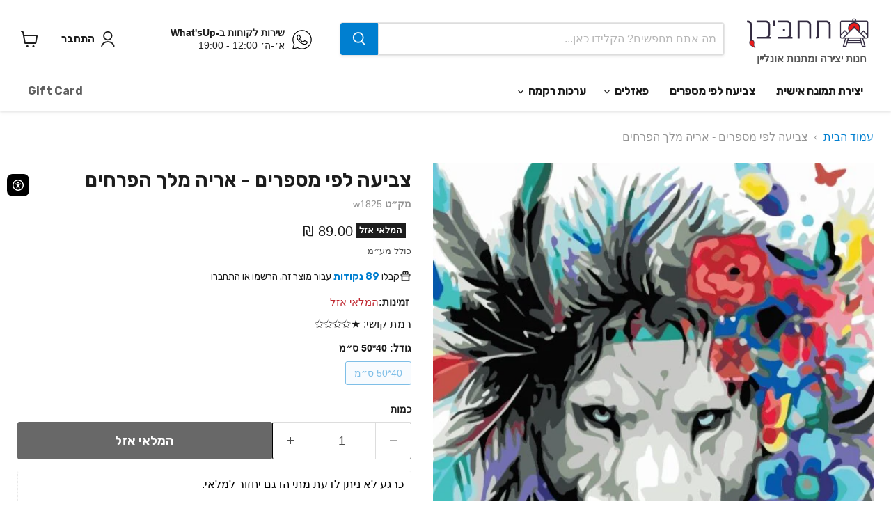

--- FILE ---
content_type: text/html; charset=utf-8
request_url: https://takhbivan.co.il/products/w1825
body_size: 48028
content:

 <!doctype html>
<html class="no-js no-touch" lang="he" dir="rtl"> <head>
<!-- Google Tag Manager -->
<script>(function(w,d,s,l,i){w[l]=w[l]||[];w[l].push({'gtm.start':
new Date().getTime(),event:'gtm.js'});var f=d.getElementsByTagName(s)[0],
j=d.createElement(s),dl=l!='dataLayer'?'&l='+l:'';j.async=true;j.src=
'https://www.googletagmanager.com/gtm.js?id='+i+dl;f.parentNode.insertBefore(j,f);
})(window,document,'script','dataLayer','GTM-M8LBC23');</script>
<!-- End Google Tag Manager --> <script blocking="render">window.discardURLs = true;(()=>{let e=document.documentElement;window.all_scripts=[],window.scObs=new MutationObserver(e=>{e.forEach(({addedNodes:e})=>{e.forEach(e=>{"SCRIPT"===e.tagName&&"web-pixels-manager-setup"==e.id&&(e.type="text/superspeed",window.all_scripts.push(e),e.remove())})})}),window.scObs.observe(e,{childList:!0,subtree:!0})})();</script> <style id="stybdy">html body { opacity: 0 !important; transition: opacity .3s;}</style> <script>
        window.___l1 = 50;window.___t5 = 5e3;window.___sSt = setTimeout;window.ss_template = "product";window.DENY_SUPERLIST = [];
        window.superLayer = window.superLayer || [];function _l(){window.superLayer.push(arguments);}
        window.showStyle=function(){const SID="#stybdy"; ___sSt(()=>{try{document.querySelector(SID)?.remove()}catch{document.body.style.opacity=1}},___l1)};</script>
<link    href="//takhbivan.co.il/cdn/shop/t/75/assets/theme.css?v=75109680358089633771759333318" rel="stylesheet" type="text/css" media="all" /> <style>#loader { transition: .3s ease-in-out; z-index: 999999999999999; width: 100%; height: 100%; opacity: 100%; display: flex; justify-content: center; align-items: center; background: #fff; color: #000; position: fixed; }</style> <style id="content-visibility">[role=main] .shopify-section:not(:first-child), #shopify-section-footer, iframe { content-visibility: hidden;}</style> <script>
      window.Store = window.Store || {};
      window.Store.id = 28075684;</script> <meta charset="utf-8"> <meta http-equiv="x-ua-compatible" content="IE=edge"> <link rel="preconnect" href="https://cdn.shopify.com"> <link rel="preconnect" href="https://fonts.shopifycdn.com"> <link rel="preconnect" href="https://v.shopify.com"> <link rel="preconnect" href="https://cdn.shopifycloud.com"> <title>צביעה לפי מספרים - אריה מלך הפרחים|  תחביבן</title> <meta name="description" content="ערכת הצביעה לפי מספרים כוללת את כל החומרים והכלים הדרושים: קנבס מתוח על מסגרת עץ; צבעי אקריליק; 3 מכחולים בגדלים שונים; כלים לתלייה; שים לב! הצבעים יכולים להיות שונים במקצת מאלה המוצגים בתמונה. כמות הצבע בכל מארז מחושבת ומספיקה להשלמת התמונה במלואה. בערכות של תחביבן תמצאו כבר מראש כמות כפולה – כלומר, שני מארזי צבעים. מ"> <link rel="shortcut icon" href="//takhbivan.co.il/cdn/shop/files/Takhbivan_Icon3_32x32.png?v=1613168392" type="image/png"> <link rel="canonical" href="https://takhbivan.co.il/products/w1825" /> <meta name="viewport" content="width=device-width">

    
    















<meta property="og:site_name" content=" תחביבן">
<meta property="og:url" content="https://takhbivan.co.il/products/w1825">
<meta property="og:title" content="צביעה לפי מספרים - אריה מלך הפרחים">
<meta property="og:type" content="website">
<meta property="og:description" content="ערכת הצביעה לפי מספרים כוללת את כל החומרים והכלים הדרושים: קנבס מתוח על מסגרת עץ; צבעי אקריליק; 3 מכחולים בגדלים שונים; כלים לתלייה; שים לב! הצבעים יכולים להיות שונים במקצת מאלה המוצגים בתמונה. כמות הצבע בכל מארז מחושבת ומספיקה להשלמת התמונה במלואה. בערכות של תחביבן תמצאו כבר מראש כמות כפולה – כלומר, שני מארזי צבעים. מ"> <meta
      property="og:image"
      content="https://takhbivan.co.il/cdn/shop/products/bih-lfi-msfrim-arih-ml-hfrim-606679_1200x1610.jpg?v=1653922508"
    /> <meta
      property="og:image:secure_url"
      content="https://takhbivan.co.il/cdn/shop/products/bih-lfi-msfrim-arih-ml-hfrim-606679_1200x1610.jpg?v=1653922508"
    /> <meta property="og:image:width" content="1200" /> <meta property="og:image:height" content="1610" /> <meta property="og:image:alt" content="צביעה לפי מספרים - אריה מלך הפרחים" />
  
















<meta name="twitter:title" content="צביעה לפי מספרים - אריה מלך הפרחים">
<meta name="twitter:description" content="ערכת הצביעה לפי מספרים כוללת את כל החומרים והכלים הדרושים: קנבס מתוח על מסגרת עץ; צבעי אקריליק; 3 מכחולים בגדלים שונים; כלים לתלייה; שים לב! הצבעים יכולים להיות שונים במקצת מאלה המוצגים בתמונה. כמות הצבע בכל מארז מחושבת ומספיקה להשלמת התמונה במלואה. בערכות של תחביבן תמצאו כבר מראש כמות כפולה – כלומר, שני מארזי צבעים. מ"> <meta name="twitter:card" content="summary"> <meta
      property="twitter:image"
      content="https://takhbivan.co.il/cdn/shop/products/bih-lfi-msfrim-arih-ml-hfrim-606679_1200x1200_crop_center.jpg?v=1653922508"
    /> <meta property="twitter:image:width" content="1200" /> <meta property="twitter:image:height" content="1200" /> <meta property="twitter:image:alt" content="צביעה לפי מספרים - אריה מלך הפרחים" /> <link rel="preload" href="//takhbivan.co.il/cdn/fonts/rubik/rubik_n7.9ddb1ff19ac4667369e1c444a6663062e115e651.woff2" as="font" crossorigin="anonymous"> <script>window.performance && window.performance.mark && window.performance.mark('shopify.content_for_header.start');</script><meta name="facebook-domain-verification" content="tay9wtxgqsloqp6fg1nrq8ocdia2kb">
<meta name="facebook-domain-verification" content="tay9wtxgqsloqp6fg1nrq8ocdia2kb">
<meta name="facebook-domain-verification" content="dq7vr4kk0x865ihrwq9g88eutef2xd">
<meta name="google-site-verification" content="yoK7H7HnRsLm1Om29lxIKY6XkEaBKi-oaW8daJKLiIU">
<meta name="google-site-verification" content="UhTq80zyx00you_cs1iE4pkx9zfR_g1eCefg_Crs6ic">
<meta name="google-site-verification" content="_1mPE8wfc74n2Dd58IRJRaKJYJ-z4ILawfjyr5UqplE">
<meta id="shopify-digital-wallet" name="shopify-digital-wallet" content="/28075684/digital_wallets/dialog">
<link rel="alternate" type="application/json+oembed" href="https://takhbivan.co.il/products/w1825.oembed">
<script async="async" data-deffered data-src="/checkouts/internal/preloads.js?locale=he-IL"></script>
<script id="shopify-features" type="application/json">{"accessToken":"d140bd69bba2d7380da5f77b0864d06b","betas":["rich-media-storefront-analytics"],"domain":"takhbivan.co.il","predictiveSearch":false,"shopId":28075684,"locale":"he"}</script>
<script>var Shopify = Shopify || {};
Shopify.shop = "takhbivan.myshopify.com";
Shopify.locale = "he";
Shopify.currency = {"active":"ILS","rate":"1.0"};
Shopify.country = "IL";
Shopify.theme = {"name":"Empire + superspeed","id":141282967807,"schema_name":"Empire","schema_version":"11.0.0","theme_store_id":838,"role":"main"};
Shopify.theme.handle = "null";
Shopify.theme.style = {"id":null,"handle":null};
Shopify.cdnHost = "takhbivan.co.il/cdn";
Shopify.routes = Shopify.routes || {};
Shopify.routes.root = "/";</script>
<script type="module">!function(o){(o.Shopify=o.Shopify||{}).modules=!0}(window);</script>
<script>!function(o){function n(){var o=[];function n(){o.push(Array.prototype.slice.apply(arguments))}return n.q=o,n}var t=o.Shopify=o.Shopify||{};t.loadFeatures=n(),t.autoloadFeatures=n()}(window);</script>
<script id="shop-js-analytics" type="application/json">{"pageType":"product"}</script>
<script defer="defer" async type="module" src="//takhbivan.co.il/cdn/shopifycloud/shop-js/modules/v2/client.init-shop-cart-sync_BT-GjEfc.en.esm.js"></script>
<script defer="defer" async type="module" src="//takhbivan.co.il/cdn/shopifycloud/shop-js/modules/v2/chunk.common_D58fp_Oc.esm.js"></script>
<script defer="defer" async type="module" src="//takhbivan.co.il/cdn/shopifycloud/shop-js/modules/v2/chunk.modal_xMitdFEc.esm.js"></script>
<script type="module">
  await import("//takhbivan.co.il/cdn/shopifycloud/shop-js/modules/v2/client.init-shop-cart-sync_BT-GjEfc.en.esm.js");
await import("//takhbivan.co.il/cdn/shopifycloud/shop-js/modules/v2/chunk.common_D58fp_Oc.esm.js");
await import("//takhbivan.co.il/cdn/shopifycloud/shop-js/modules/v2/chunk.modal_xMitdFEc.esm.js");

  window.Shopify.SignInWithShop?.initShopCartSync?.({"fedCMEnabled":true,"windoidEnabled":true});

</script>
<script>(function() {
  var isLoaded = false;
  function asyncLoad() {
    if (isLoaded) return;
    isLoaded = true;
    var urls = ["https:\/\/loox.io\/widget\/EkgidWHUsd\/loox.1600619280573.js?shop=takhbivan.myshopify.com","https:\/\/d18eg7dreypte5.cloudfront.net\/browse-abandonment\/smsbump_timer.js?shop=takhbivan.myshopify.com","https:\/\/takhbivan.myshopify.com\/apps\/delivery\/delivery_coder.js?t=1713438111.8593\u0026n=534757927\u0026shop=takhbivan.myshopify.com","https:\/\/cdn-loyalty.yotpo.com\/loader\/CohZWUnEymwHvRMroeSACg.js?shop=takhbivan.myshopify.com","https:\/\/config.gorgias.chat\/bundle-loader\/01GYCBZJKSKGJV131XSD0AJ1CP?source=shopify1click\u0026shop=takhbivan.myshopify.com","https:\/\/js.flashyapp.com\/shopify.js?account_id=11781\u0026shop=takhbivan.myshopify.com","https:\/\/cdn.9gtb.com\/loader.js?g_cvt_id=c0967cef-6426-4864-9b23-53a4a087886e\u0026shop=takhbivan.myshopify.com"];
    for (var i = 0; i <urls.length; i++) {
      var s = document.createElement('script');
      s.type = 'text/javascript';
      s.async = true;
      s.dataset.src = urls[i]; s.dataset.deffered = "";
      var x = document.getElementsByTagName('script')[0];
      x.parentNode.insertBefore(s, x);
    }
  };
  if(window.attachEvent) {
    window.attachEvent('onload', asyncLoad);
  } else {
    window.addEventListener('load', asyncLoad, false);
  }
})();</script>
<script id="__st">var __st={"a":28075684,"offset":7200,"reqid":"41903c53-c03f-4ee8-964d-2b3f4a2aef4d-1769100897","pageurl":"takhbivan.co.il\/products\/w1825","u":"34c21a300544","p":"product","rtyp":"product","rid":502944104497};</script>
<script>window.ShopifyPaypalV4VisibilityTracking = true;</script>
<script id="captcha-bootstrap">!function(){'use strict';const t='contact',e='account',n='new_comment',o=[[t,t],['blogs',n],['comments',n],[t,'customer']],c=[[e,'customer_login'],[e,'guest_login'],[e,'recover_customer_password'],[e,'create_customer']],r=t=>t.map((([t,e])=>`form[action*='/${t}']:not([data-nocaptcha='true']) input[name='form_type'][value='${e}']`)).join(','),a=t=>()=>t?[...document.querySelectorAll(t)].map((t=>t.form)):[];function s(){const t=[...o],e=r(t);return a(e)}const i='password',u='form_key',d=['recaptcha-v3-token','g-recaptcha-response','h-captcha-response',i],f=()=>{try{return window.sessionStorage}catch{return}},m='__shopify_v',_=t=>t.elements[u];function p(t,e,n=!1){try{const o=window.sessionStorage,c=JSON.parse(o.getItem(e)),{data:r}=function(t){const{data:e,action:n}=t;return t[m]||n?{data:e,action:n}:{data:t,action:n}}(c);for(const[e,n]of Object.entries(r))t.elements[e]&&(t.elements[e].value=n);n&&o.removeItem(e)}catch(o){console.error('form repopulation failed',{error:o})}}const l='form_type',E='cptcha';function T(t){t.dataset[E]=!0}const w=window,h=w.document,L='Shopify',v='ce_forms',y='captcha';let A=!1;((t,e)=>{const n=(g='f06e6c50-85a8-45c8-87d0-21a2b65856fe',I='https://cdn.shopify.com/shopifycloud/storefront-forms-hcaptcha/ce_storefront_forms_captcha_hcaptcha.v1.5.2.iife.js',D={infoText:'Protected by hCaptcha',privacyText:'Privacy',termsText:'Terms'},(t,e,n)=>{const o=w[L][v],c=o.bindForm;if(c)return c(t,g,e,D).then(n);var r;o.q.push([[t,g,e,D],n]),r=I,A||(h.body.append(Object.assign(h.createElement('script'),{id:'captcha-provider',async:!0,src:r})),A=!0)});var g,I,D;w[L]=w[L]||{},w[L][v]=w[L][v]||{},w[L][v].q=[],w[L][y]=w[L][y]||{},w[L][y].protect=function(t,e){n(t,void 0,e),T(t)},Object.freeze(w[L][y]),function(t,e,n,w,h,L){const[v,y,A,g]=function(t,e,n){const i=e?o:[],u=t?c:[],d=[...i,...u],f=r(d),m=r(i),_=r(d.filter((([t,e])=>n.includes(e))));return[a(f),a(m),a(_),s()]}(w,h,L),I=t=>{const e=t.target;return e instanceof HTMLFormElement?e:e&&e.form},D=t=>v().includes(t);t.addEventListener('submit',(t=>{const e=I(t);if(!e)return;const n=D(e)&&!e.dataset.hcaptchaBound&&!e.dataset.recaptchaBound,o=_(e),c=g().includes(e)&&(!o||!o.value);(n||c)&&t.preventDefault(),c&&!n&&(function(t){try{if(!f())return;!function(t){const e=f();if(!e)return;const n=_(t);if(!n)return;const o=n.value;o&&e.removeItem(o)}(t);const e=Array.from(Array(32),(()=>Math.random().toString(36)[2])).join('');!function(t,e){_(t)||t.append(Object.assign(document.createElement('input'),{type:'hidden',name:u})),t.elements[u].value=e}(t,e),function(t,e){const n=f();if(!n)return;const o=[...t.querySelectorAll(`input[type='${i}']`)].map((({name:t})=>t)),c=[...d,...o],r={};for(const[a,s]of new FormData(t).entries())c.includes(a)||(r[a]=s);n.setItem(e,JSON.stringify({[m]:1,action:t.action,data:r}))}(t,e)}catch(e){console.error('failed to persist form',e)}}(e),e.submit())}));const S=(t,e)=>{t&&!t.dataset[E]&&(n(t,e.some((e=>e===t))),T(t))};for(const o of['focusin','change'])t.addEventListener(o,(t=>{const e=I(t);D(e)&&S(e,y())}));const B=e.get('form_key'),M=e.get(l),P=B&&M;t.addEventListener('DOMContentLoaded',(()=>{const t=y();if(P)for(const e of t)e.elements[l].value===M&&p(e,B);[...new Set([...A(),...v().filter((t=>'true'===t.dataset.shopifyCaptcha))])].forEach((e=>S(e,t)))}))}(h,new URLSearchParams(w.location.search),n,t,e,['guest_login'])})(!0,!0)}();</script>
<script integrity="sha256-4kQ18oKyAcykRKYeNunJcIwy7WH5gtpwJnB7kiuLZ1E=" data-source-attribution="shopify.loadfeatures" data-deffered defer="defer" data-src="//takhbivan.co.il/cdn/shopifycloud/storefront/assets/storefront/load_feature-a0a9edcb.js" crossorigin="anonymous"></script>
<script data-source-attribution="shopify.dynamic_checkout.dynamic.init">var Shopify=Shopify||{};Shopify.PaymentButton=Shopify.PaymentButton||{isStorefrontPortableWallets:!0,init:function(){window.Shopify.PaymentButton.init=function(){};var t=document.createElement("script");t.src="https://takhbivan.co.il/cdn/shopifycloud/portable-wallets/latest/portable-wallets.he.js",t.type="module",document.head.appendChild(t)}};
</script>
<script data-source-attribution="shopify.dynamic_checkout.buyer_consent">
  function portableWalletsHideBuyerConsent(e){var t=document.getElementById("shopify-buyer-consent"),n=document.getElementById("shopify-subscription-policy-button");t&&n&&(t.classList.add("hidden"),t.setAttribute("aria-hidden","true"),n.removeEventListener("click",e))}function portableWalletsShowBuyerConsent(e){var t=document.getElementById("shopify-buyer-consent"),n=document.getElementById("shopify-subscription-policy-button");t&&n&&(t.classList.remove("hidden"),t.removeAttribute("aria-hidden"),n.addEventListener("click",e))}window.Shopify?.PaymentButton&&(window.Shopify.PaymentButton.hideBuyerConsent=portableWalletsHideBuyerConsent,window.Shopify.PaymentButton.showBuyerConsent=portableWalletsShowBuyerConsent);
</script>
<script data-source-attribution="shopify.dynamic_checkout.cart.bootstrap">document.addEventListener("DOMContentLoaded",(function(){function t(){return document.querySelector("shopify-accelerated-checkout-cart, shopify-accelerated-checkout")}if(t())Shopify.PaymentButton.init();else{new MutationObserver((function(e,n){t()&&(Shopify.PaymentButton.init(),n.disconnect())})).observe(document.body,{childList:!0,subtree:!0})}}));
</script>

<script>window.performance && window.performance.mark && window.performance.mark('shopify.content_for_header.end');</script> <style>
      img { width: 100%; height: auto; }</style> <script>
      window.Theme = window.Theme || {};
      window.Theme.version = '11.0.0';
      window.Theme.name = 'Empire';
      window.Theme.routes = {
        "root_url": "/",
        "account_url": "/account",
        "account_login_url": "https://shopify.com/28075684/account?locale=he&region_country=IL",
        "account_logout_url": "/account/logout",
        "account_register_url": "/account/register",
        "account_addresses_url": "/account/addresses",
        "collections_url": "/collections",
        "all_products_collection_url": "/collections/all",
        "search_url": "/search",
        "predictive_search_url": "/search/suggest",
        "cart_url": "/cart",
        "cart_add_url": "/cart/add",
        "cart_change_url": "/cart/change",
        "cart_clear_url": "/cart/clear",
        "product_recommendations_url": "/recommendations/products",
      };</script> <!----><!-- BEGIN app block: shopify://apps/superspeed-web-vitals/blocks/app-embed/ea1b2c2c-4644-44b9-b10b-fdb914884a8c --><!-- Copyright (c) Superspeed | https://superspeedapp.com NOTICE: All information contained herein is property of Superspeed. The intellectual and technical concepts contained herein are proprietary to Superspeed and are protected by trade secret and copyright law. Reproduction of this code is strictly forbidden unless prior written permission is obtained from Superspeed. If violated, legal action will be taken. -->





<script type="text/javascript">
  (() => {
    window.__ss_snq = 30; window.requestIdleCallback=window.requestIdleCallback||function(e){var n=Date.now();return setTimeout(function(){e({didTimeout:!1,timeRemaining:function(){return Math.max(0,50-(Date.now()-n))}})},1)},window.cancelIdleCallback=window.cancelIdleCallback||function(e){clearTimeout(e)};
    window.delayed=(e,t,d=1,i={},r=null)=>{if(!e||!t||"number"!=typeof d)return;const a=document.createElement(t),{fetchpriority:c="low",type:n="text/javascript",defer:o=!0,async:p=!1,preload:s=!1,media:y="",id:l=""}=i;a.fetchpriority=i.fetchpriority,i.id&&(a.id=i.id),"link"===t?(a.rel="stylesheet",a.href=e,a.type="text/css",i.media&&(a.media=i.media)):"script"===t&&(i.defer&&(a.defer=o),i.async&&(a.async=p),r&&(a.onload=()=>{r()}),a.src=e,a.type=n),setTimeout((()=>{document.head.appendChild(a)}),d)};
    window.pushToMain = async function(){return"scheduler"in window&&"yield"in window.scheduler?await window.scheduler.yield():new Promise(e=>{setTimeout(e,0)})}
    Object.defineProperty(Array.prototype, 'forEachAsync', { enumerable: false, value: function(n,t) { var i=this;setTimeout(function(){var r=0,e=function(){this.burned||(this.burned=!0,++r>=i.length?t&&t():n(i[r],e.bind({})))};0==i.length?t&&t():n(i[0],e.bind({}))},0); } });
    const HTMLParsedElement=(()=>{const e="DOMContentLoaded",t=new WeakMap,n=[],a=e=>{do{if(e.nextSibling)return!0}while(e=e.parentNode);return!1},r=()=>{n.splice(0).forEach(e=>{!0!==t.get(e[0])&&(t.set(e[0],!0),e[0][e[1]]())})};document.addEventListener(e,r);class s extends HTMLElement{static withParsedCallback(s,i="parsed"){const{prototype:c}=s,{connectedCallback:o}=c,l=i+"Callback",d=(t,n,a,r)=>{n.disconnect(),a.removeEventListener(e,r),u(t)},u=e=>{n.length||requestAnimationFrame(r),n.push([e,l])};return Object.defineProperties(c,{connectedCallback:{configurable:!0,writable:!0,value(){if(o&&o.apply(this,arguments),l in this&&!t.has(this)){const n=this,{ownerDocument:r}=n;if(t.set(n,!1),"complete"===r.readyState||a(n))u(n);else{const t=()=>d(n,s,r,t);r.addEventListener(e,t);const s=new MutationObserver(()=>{a(n)&&d(n,s,r,t)});s.observe(n.parentNode,{childList:!0,subtree:!0})}}}},[i]:{configurable:!0,get(){return!0===t.get(this)}}}),s}}return s.withParsedCallback(s)})();
    (()=>{var l=Object.defineProperty;var r=(s,t,e)=>t in s?l(s,t,{enumerable:!0,configurable:!0,writable:!0,value:e}):s[t]=e;var i=(s,t,e)=>(r(s,typeof t!="symbol"?t+"":t,e),e);var a=class extends HTMLElement{constructor(){super();i(this,"_process",async()=>{let t=this;if(t.showMsg("PROCESS START:",t.loaded),t.loaded!=!0)try{let c=await(await caches.match(new Request(t.url))).blob(),h=URL.createObjectURL(c);this._inject(h)}catch(e){t.showMsg("NOT FOUND:",e),this._add()}});i(this,"_add",async()=>{try{await(await caches.open("my-cache")).add(new Request(this.url)),this._process(this.url)}catch(t){this.showMsg("FALLBACK",t),delayed&&delayed(this.url,"script",this.timer||1),this._complete();return}});this.startTime=performance.now(),this.s=document.createElement("script"),this.loaded=!1,this.debug=!1,this.callback=!1,this.ms=null}connectedCallback(){this.url=this.getAttribute("href"),this.timer=this.getAttribute("timer"),this.ondom=this.getAttribute("ondom"),this.debug=this.getAttribute("debug")&&this.getAttribute("debug")=="yes"||Shopify&&Shopify.ss&&Shopify.ss.data.debug,this.callback=this.getAttribute("callback"),this.showMsg("CONNECTED:",this.url),this.timer?setTimeout(()=>this._process(),this.timer||1):this._process()}_inject(t){let e=this;e.showMsg("INJECT START"),e.s.defer="defer",e.s.src=t,e.s.id=e.url,e.s.onload=function(){e._complete(),e.callback&&requestIdleCallback(()=>{e.showMsg("CALLBACK",e.callback),typeof window[e.callback]=="function"&&window[e.callback]()})},requestIdleCallback(()=>document.body.appendChild(e.s))}_complete(){let t=this;t.endTime=performance.now(),t.loaded=!0,t.ms=`${t.endTime-t.startTime} ms`,t.showMsg("INJECTED TIME:",t.ms),t.showMsg("LOCATION:",t.s)}showMsg(t,e){!this.debug||console.log(t,e)}};customElements.define("ss-script",a);})();
    (()=>{var h=Object.defineProperty;var o=(s,t,e)=>t in s?h(s,t,{enumerable:!0,configurable:!0,writable:!0,value:e}):s[t]=e;var l=(s,t,e)=>(o(s,typeof t!="symbol"?t+"":t,e),e);var c=class extends HTMLElement{constructor(){super();l(this,"_process",async()=>{let t=this;if(t.showMsg("PROCESS START:",t.loaded),t.count++,t.loaded!=!0&&!(t.count>10))try{let e=await caches.match(new Request(t.url)),i=null;if(t.type=="blob"){let a=await e.blob();i=URL.createObjectURL(a),delayed(i,"link",1);return}else i=await e.text();i!=null&&this._inject(i)}catch(e){t.showMsg("NOT FOUND:",e),this._add()}});l(this,"_add",async()=>{try{await(await caches.open("my-cache")).add(new Request(this.url)),this._process(this.url)}catch(t){this.showMsg("FALLBACK",t),delayed&&delayed(this.url,"link",this.timer||1),this._complete()}});this.startTime=performance.now(),this.s=document.createElement("style"),this.loaded=!1,this.debug=!1,this.callback=!1,this.ms=null,this.type="text",this.count=0}connectedCallback(){this.url=this.getAttribute("href"),this.timer=this.getAttribute("timer"),this.debug=this.getAttribute("debug")&&this.getAttribute("debug")=="yes",this.callback=this.getAttribute("callback"),this.type=this.getAttribute("type"),this.showMsg("CONNECTED:",this.url),this.timer?setTimeout(()=>this._process(),this.timer||1):this._process()}_inject(t){let e=this;e.showMsg("INJECT START"),e.s.textContent=t,e.s.onload=function(){e._complete(),e.callback&&requestIdleCallback(()=>{e.showMsg("CALLBACK",e.callback),typeof window[e.callback]=="function"&&window[e.callback]()})},requestIdleCallback(()=>document.body.appendChild(e.s))}_complete(){let t=this;t.endTime=performance.now(),t.loaded=!0,t.ms=`${t.endTime-t.startTime} ms`,t.showMsg("INJECTED TIME:",t.ms),t.showMsg("LOCATION:",t.s)}showMsg(t,e){!this.debug||console.log(t,e)}};customElements.define("ss-link",c);})();(()=>{let defboom = 8000;window.BOOMR=window.BOOMR||{},window.BOOMR.snippetExecuted=!0,setTimeout(()=>{let e=document.querySelector('[class="boomerang"]');if(e){window.BOOMR.snippetExecuted=!1,boomHTML=e.innerHTML;var n=document.createElement("script");n.innerHTML=boomHTML,document.head.insertAdjacentElement("beforeEnd",n)}},Number(defboom));})();          (()=>{ var precheck=(()=>{var y=Object.defineProperty;var g=Object.getOwnPropertyDescriptor;var A=Object.getOwnPropertyNames;var S=Object.prototype.hasOwnProperty;var x=r=>y(r,"__esModule",{value:!0});var B=(r,t)=>{for(var e in t)y(r,e,{get:t[e],enumerable:!0})},P=(r,t,e,o)=>{if(t&&typeof t=="object"||typeof t=="function")for(let n of A(t))!S.call(r,n)&&(e||n!=="default")&&y(r,n,{get:()=>t[n],enumerable:!(o=g(t,n))||o.enumerable});return r};var L=(r=>(t,e)=>r&&r.get(t)||(e=P(x({}),t,1),r&&r.set(t,e),e))(typeof WeakMap!="undefined"?new WeakMap:0);var I={};B(I,{init:()=>w,release_all:()=>k});var s="javascript/blocked",i={denylist:window.DENY_SUPERLIST},l={denylisted:[]};var d=(r,t)=>r&&(!t||t!==s)&&(!i.denylist||i.denylist.some(e=>e.test(r))),f=function(r){let t=r.getAttribute("src");return i.denylist&&i.denylist.every(e=>!e.test(t))};var b=new MutationObserver(r=>{for(let t=0;t<r.length;t++){let{addedNodes:e}=r[t];for(let o=0;o<e.length;o++){let n=e[o];if(n.nodeType===1&&n.tagName==="SCRIPT"&&n.src!==""){let a=n.src,p=n.type;if(d(a,p)){l.denylisted.push([n,n.type]),n.type=s;let c=function(m){n.getAttribute("type")===s&&m.preventDefault(),n.removeEventListener("beforescriptexecute",c)};n.addEventListener("beforescriptexecute",c),n.parentElement&&n.parentElement.removeChild(n)}}}}});function E(){b.observe(document.documentElement,{childList:!0,subtree:!0})}var T=document.createElement,u={src:Object.getOwnPropertyDescriptor(HTMLScriptElement.prototype,"src"),type:Object.getOwnPropertyDescriptor(HTMLScriptElement.prototype,"type")};function h(){document.createElement=function(...r){if(r[0].toLowerCase()!=="script")return T.bind(document)(...r);let t=T.bind(document)(...r);try{Object.defineProperties(t,{src:{...u.src,set(e){d(e,t.type)&&u.type.set.call(this,s),u.src.set.call(this,e)}},type:{...u.type,get(){let e=u.type.get.call(this);return e===s||d(this.src,e)?null:e},set(e){let o=d(t.src,t.type)?s:e;u.type.set.call(this,o)}}}),t.setAttribute=function(e,o){e==="type"||e==="src"?t[e]=o:HTMLScriptElement.prototype.setAttribute.call(t,e,o)}}catch{}return t}}var v=function(...r){r.length<1?i.denylist=[]:i.denylist&&(i.denylist=i.denylist.filter(o=>r.every(n=>{if(typeof n=="string")return!o.test(n);if(n instanceof RegExp)return o.toString()!==n.toString()})));let t=document.querySelectorAll(`script[type="${s}"]`);for(let o=0;o<t.length;o++){let n=t[o];f(n)&&(l.denylisted.push([n,"application/javascript"]),n.parentElement.removeChild(n))}let e=0;[...l.denylisted].forEach(([o,n],a)=>{if(f(o)){let p=document.createElement("script");for(let c=0;c<o.attributes.length;c++){let m=o.attributes[c];m.name!=="src"&&m.name!=="type"&&p.setAttribute(m.name,o.attributes[c].value)}p.setAttribute("src",o.src),p.setAttribute("type",n||"application/javascript"),document.head.appendChild(p),l.denylisted.splice(a-e,1),e++}}),i.denylist&&i.denylist.length<1&&b.disconnect()};var k=r=>{setTimeout(()=>v(),r)};function w({denylist:r,release:t}={}){i.denylist=(i.denylist||r)&&[...i.denylist||[],...r||[]],E(),h(),k(t)}return L(I);})();          precheck.init({ release: Number(3e3), denylist: [/shop_events_listener/, /trekkie/] });})();
})();
</script>


<!-- BEGIN app snippet: workers -->
<script>
  (function () {
    function t(e,t) { setTimeout(e, t) };


    const NA = navigator;
    if (NA) {
      let sN = (NA.connection && (NA.connection.saveData == true || NA.connection.effectiveType != '4g'))
      let sM = (NA.deviceMemory && NA.deviceMemory <= 4)
      let sC = (NA.hardwareConcurrency && NA.hardwareConcurrency <= 4)
      window.__is_slow = sN || sM || sC;
    }

    function hrf() {
      let blob = new Blob([`
      self.addEventListener("message",async a=>{let t,s,e=a.data.url;e.includes("https")||(e="https:"+e);try{s=await (t=await caches.match(e)).blob(),console.log("FOUND")}catch{let l=await caches.open("ss-sty"),i=new Request(e,{priority:"auto"});await l.add(i),s=await (t=await caches.match(e)).blob(),console.log("NOT FOUND",s)}self.postMessage({url:a.data.url,blob:s})});
    `], { type: "text/javascript" });
      window.hrfw = new Worker(window.URL.createObjectURL(blob));
      hrfw.addEventListener("message", async (event) => {
        let data = event.data;
        let url = URL.createObjectURL(data.blob);

        if (data.url.includes('.css')) {
          let element = document.querySelector(`[data-href='${data.url}']`);
          if (!element) {
            delayed(url, 'link', 1);
          } else {
            element.href = url;
          }
        }

        if (data.url.includes('.js')) {
          let element = document.querySelector(`script[data-src='${data.url}']`);
          if (!element) {
            delayed(url, 'script', 1);
          } else {
            requestIdleCallback(() => { element.src = url }, { timeout: 1000 });
          }
        }

        if (window.discardURLs) {
          setTimeout(() => { requestIdleCallback(() => URL.revokeObjectURL(url)); }, 2e3);
        }
      });
    }function s() {
      var blob = new Blob([`self.addEventListener('message', async event => {
        let data = event.data;
        let url = new URL(data.src);
        let iw = data.inner_width;
        let iq = data.imgq / 100;
        let hr = data.hres;
        let is_slow = data.is_slow
        let size = data.size

        let min = hr ? 1000 : 100;
        let max = iw <= 768 ? 1000 : 1800 ;

        let width = ((Math.ceil(size / 100) * 100)) || 1000;
        let imageWidth = Math.min(Math.max(width, min), max);
        if (is_slow) { imageWidth = imageWidth - (imageWidth * iq); }

        console.log({url, imageWidth, iw, iq, hr, min, max })

        url.searchParams.set('width', imageWidth);

        const img_url = url.href;
        let res, blob;

        try {
          res = await caches.match(img_url);
          blob = await res.blob();
        } catch {
          const cache = await caches.open('ss-cache');
          const req = new Request(img_url, { priority: 'auto' });
          const req2 = req.clone()
          let cached = await cache.add(req);
          res = await caches.match(img_url);
          blob = await res.blob()
        }

        // src = URL.createObjectURL(await res.blob());
        // Send the image data to the UI thread!
        self.postMessage({
          url: img_url,
          uid: event.data.uid,
          blob: blob,
          size: imageWidth
        })
      });`], { type: "text/javascript" });
      var worker = new Worker(window.URL.createObjectURL(blob));

      worker.addEventListener("message", async (event) => {
        let data = event.data;
        let element = document.querySelector(`in-img[data-uid='${data.uid}']`);
        element.injectHighResImage(data.blob, data.size);
      });

      customElements.define("in-img", class extends HTMLElement {
        constructor() {super();}

        connectedCallback() {
          this.early = this.hasAttribute('data-early')
          const handleIntersection = (entries, observer) => {
            if (!entries[0].isIntersecting) return;
            observer.unobserve(this);
            this.early ? this.load() : setTimeout(() => this.load(), 100);
          };
          new IntersectionObserver(handleIntersection.bind(this), { rootMargin: '0px 0px 400px 0px' }).observe(this);
        }

        load() {
          this.highRes = this.hasAttribute('data-high-res');
          this.img = this.querySelector("img");
          this.img.complete ? this.postToWebWorker() : this.img.addEventListener("load", () => this.postToWebWorker());
        }

        postToWebWorker() {
          this.dataset.uid = crypto.randomUUID();
          let size = this.img.clientWidth || this.img.parentElement.clientWidth;
          worker.postMessage({
            src: this.img.currentSrc,
            uid: this.dataset.uid,
            size: size,
            hres: this.highRes,
            is_slow: window.__is_slow,
            imgq: window.__ss_snq,
            inner_width: window.innerWidth
          });
        }

        injectHighResImage(blob, size) {
          let img = new Image();
          img.className = "ss-image-ready ss:inset ss:h-full ss:w-full " + this.img.className;
          img.width = this.img.getAttribute("width");
          img.height = this.img.getAttribute("height");
          img.alt = this.img.getAttribute("alt");
          img.decoding = "async";
          img.dataset.size = size;
          let url = URL.createObjectURL(blob);
          img.src = url;
          img.addEventListener("load", () => URL.revokeObjectURL(url));
          this.appendChild(img);
        }
    });
    }function lf(t,a,e,l,s){let n=new FontFace(t,`url(${a})`,{style:e,weight:l,display:s});requestIdleCallback(()=>document.fonts.add(n)),requestIdleCallback(()=>{n.load().then(()=>{},t=>{console.error(t)})})}function nf(){window.ss_fonts=window.ss_fonts||[],ss_fonts.forEach(async t=>{let a=await lo(t.url);lf(t.f,a,t.s,t.w,t.d)})}let lo=async t=>{let a;t.includes("https")||(t="https:"+t);try{a=await caches.match(t),t=URL.createObjectURL(await a.blob())}catch{let e=await caches.open("ss-fo");await e.add(new Request(t,{priority:"auto"})),a=await caches.match(t),t=URL.createObjectURL(await a.blob())}return t};

    s();
    hrf();
    nf();
  })();
  </script>

  <style>.ss-rel,in-img{position:relative}.ss:w-full,in-img{width:100%;height:100%}in-img img,in-img img.ss-image-ready{object-fit:var(--of);object-position:var(--op)}.ss-inset{position:absolute;left:0;right:0;top:0;bottom:0}in-img{--in-img-bg:#f3f3f3;display:inline-block;line-height:0;background:var(--in-img-bg)}in-img img{filter:blur(2px)}in-img img.ss-image-ready{position:absolute;animation:.3s ssfade;filter:unset}in-img.auto{box-shadow:0 0 8px 8px #e4e6eb54,0 2px 6px 2px #ffffff00;border-radius:12px;margin:1.5rem auto;left:50%;transform:translateX(-50%);max-width:82%}in-img.ss-auto img{border-radius:12px;padding:1rem;background:#fff}in-img.ss-sm{display:block;max-width:70%}@keyframes ssfade{from{opacity:0}to{opacity:1}}</style><!-- END app snippet --><style data-shopify>
    .ss\:inset{position:absolute;top:0;bottom:0;right:0;left:0}.ss\:btn{width:var(--ss-x-btn-w-mob);height:var(--ss-x-btn-h-mob);display:inline-flex;cursor:pointer;-webkit-user-select:none;user-select:none;align-items:center;justify-content:center;border-width:var(--ss-x-btn-br-mob);border-radius:var(--ss-x-btn-rad-mob);border-style:solid;text-align:center;font-size:var(--ss-x-btn-fs-mob);line-height:var(--ss-x-btn-h-mob);text-decoration:none;transition-property:color,background-color,border-color,outline-color,text-decoration-color,fill,stroke,opacity,box-shadow,transform,filter,backdrop-filter;transition-timing-function:cubic-bezier(.4,0,.2,1);transition-duration:.3s}.ss\:btn1{border-color:var(--ss-b1-br);background-color:var(--ss-b1-bg);color:var(--ss-b1-t)}.ss\:btn2{border-color:var(--ss-b2-br);background-color:var(--ss-b2-bg);color:var(--ss-b2-t)}.ss\:btn1:hover{border-color:var(--ss-b1-h-br);background-color:var(--ss-b1-h-bg);color:var(--ss-b1-h-t)}.ss\:btn2:hover{border-color:var(--ss-b2-h-br);background-color:var(--ss-b2-h-bg);color:var(--ss-b2-h-t)}@media (max-width: 767.9px){.lt-md-ss\:ss\:inset{position:absolute;top:0;bottom:0;right:0;left:0}}@media (min-width: 768px){.md-ss\:ss\:inset{position:absolute;top:0;bottom:0;right:0;left:0}.ss\:btn{width:var(--ss-x-btn-w);height:var(--ss-x-btn-h);border-width:var(--ss-x-btn-br);border-radius:var(--ss-x-btn-rad);font-size:var(--ss-x-btn-fs);line-height:var(--ss-x-btn-h)}}.ss\:pointer-events-none{pointer-events:none}.ss\:invisible{visibility:hidden}.ss\:absolute{position:absolute}.ss\:relative{position:relative}.ss\:z-0{z-index:0}.ss\:z-1{z-index:1}.ss\:mx-auto{margin-left:auto;margin-right:auto}.ss\:my-\[10px\]{margin-top:10px;margin-bottom:10px}.ss\:mb-\[--ss-mb\]{margin-bottom:var(--ss-mb)}.ss\:ml-\[--ss-ml\]{margin-left:var(--ss-ml)}.ss\:mr-\[--ss-mr\]{margin-right:var(--ss-mr)}.ss\:mt-\[--ss-gap\]{margin-top:var(--ss-gap)}.ss\:mt-\[--ss-mt\]{margin-top:var(--ss-mt)}.\!ss\:block{display:block!important}.ss\:block{display:block}.ss\:hidden{display:none}.ss\:h-\[--sbh-m\]{height:var(--sbh-m)}.ss\:h-\[--ss-height-mob\]{height:var(--ss-height-mob)}.ss\:h-full{height:100%}.ss\:max-w-\[--cw-max-width\]{max-width:var(--cw-max-width)}.ss\:max-w-\[--mcw-max-width\]{max-width:var(--mcw-max-width)}.ss\:min-h-full{min-height:100%}.ss\:w-\[--sbw-m\]{width:var(--sbw-m)}.ss\:w-full{width:100%}.ss\:reverse{order:9999}.ss\:flex{display:flex}.ss\:grid{display:grid}.ss\:inline-flex{display:inline-flex}.ss\:flex-shrink-0{flex-shrink:0}.ss\:flex-wrap{flex-wrap:wrap}.ss\:cursor-pointer{cursor:pointer}.ss\:select-all{-webkit-user-select:all;user-select:all}.ss\:select-none{-webkit-user-select:none;user-select:none}.ss\:items-start{align-items:flex-start}.ss\:items-end{align-items:flex-end}.ss\:items-center{align-items:center}.ss\:justify-start{justify-content:flex-start}.ss\:justify-end{justify-content:flex-end}.ss\:justify-center{justify-content:center}.ss\:gap-\[--ss-gap\]{gap:var(--ss-gap)}.ss\:gap-\[10px\]{gap:10px}.ss\:overflow-hidden{overflow:hidden}.ss\:border-b-2{border-bottom-width:2px}.ss\:border-width-\[--btn-border-size\]{border-width:var(--btn-border-size)}.ss\:border-\[--sbbo\]{border-color:var(--sbbo)}.ss\:border-\[currentColor\]{border-color:currentColor}.hover\:ss\:border-\[--sbhbo\]:hover{border-color:var(--sbhbo)}.ss\:border-rd-\[--btn-border-radius\]{border-radius:var(--btn-border-radius)}.ss\:border-solid{border-style:solid}.ss\:border-b-solid{border-bottom-style:solid}.ss\:bg-\[--sbbg\]{background-color:var(--sbbg)}.ss\:bg-\[--ss-bg-color\]{background-color:var(--ss-bg-color)}.ss\:bg-\[--ss-bg\]{background-color:var(--ss-bg)}.hover\:ss\:bg-\[--sbhbg\]:hover{background-color:var(--sbhbg)}.ss\:pb-\[--pb-mob\]{padding-bottom:var(--pb-mob)}.ss\:pb-\[--ss-pb\]{padding-bottom:var(--ss-pb)}.ss\:pl-\[--pl-mob\]{padding-left:var(--pl-mob)}.ss\:pl-\[--ss-pl\]{padding-left:var(--ss-pl)}.ss\:pr-\[--pr-mob\]{padding-right:var(--pr-mob)}.ss\:pr-\[--ss-pr\]{padding-right:var(--ss-pr)}.ss\:pt-\[--pt-mob\]{padding-top:var(--pt-mob)}.ss\:pt-\[--ss-pt\]{padding-top:var(--ss-pt)}.ss\:text-center{text-align:center}.ss\:text-left{text-align:left}.ss\:text-right{text-align:right}.ss\:text-\[18px\]{font-size:18px}.ss\:text-\[28px\]{font-size:28px}.ss\:font-size-\[--desc-size-mob\]{font-size:var(--desc-size-mob)}.ss\:font-size-\[--sbfs_m\]{font-size:var(--sbfs m)}.ss\:font-size-\[--ss-fs-m\]{font-size:var(--ss-fs-m)}.ss\:font-size-\[--title-size-mob\]{font-size:var(--title-size-mob)}.ss\:lh-\[--sbh-m\]{line-height:var(--sbh-m)}.ss\:lh-\[--ss-lh\]{line-height:var(--ss-lh)}.ss\:text-\[--desc-color\]{color:var(--desc-color)}.ss\:text-\[--sbc\]{color:var(--sbc)}.ss\:text-\[--ss-color\]{color:var(--ss-color)}.ss\:text-\[--title-color\]{color:var(--title-color)}.hover\:ss\:text-\[--sbhc\]:hover{color:var(--sbhc)}.ss\:decoration-none{text-decoration:none}.ss\:opacity-0{opacity:0}.ss\:transition-300{transition-property:color,background-color,border-color,outline-color,text-decoration-color,fill,stroke,opacity,box-shadow,transform,filter,backdrop-filter;transition-timing-function:cubic-bezier(.4,0,.2,1);transition-duration:.3s}.ss\:text-align-\[--align-m\]{text-align:var(--align-m)}@media (min-width: 768px){.md-ss\:ss\:block{display:block}.md-ss\:ss\:hidden{display:none}.md-ss\:ss\:h-\[--btn-height\]{height:var(--btn-height)}.md-ss\:ss\:h-\[--ss-height\]{height:var(--ss-height)}.md-ss\:ss\:max-w-\[--ss-cw-width\]{max-width:var(--ss-cw-width)}.md-ss\:ss\:w-\[--btn-width\]{width:var(--btn-width)}.md-ss\:ss\:items-start{align-items:flex-start}.md-ss\:ss\:items-end{align-items:flex-end}.md-ss\:ss\:items-center{align-items:center}.md-ss\:ss\:justify-start{justify-content:flex-start}.md-ss\:ss\:justify-end{justify-content:flex-end}.md-ss\:ss\:justify-center{justify-content:center}.md-ss\:ss\:pb-\[--pb\]{padding-bottom:var(--pb)}.md-ss\:ss\:pl-\[--pl\]{padding-left:var(--pl)}.md-ss\:ss\:pr-\[--pr\]{padding-right:var(--pr)}.md-ss\:ss\:pt-\[--pt\]{padding-top:var(--pt)}.md-ss\:ss\:text-center{text-align:center}.md-ss\:ss\:text-left{text-align:left}.md-ss\:ss\:text-right{text-align:right}.md-ss\:ss\:font-size-\[--btn-font-size\]{font-size:var(--btn-font-size)}.md-ss\:ss\:font-size-\[--desc-size\]{font-size:var(--desc-size)}.md-ss\:ss\:font-size-\[--ss-fs\]{font-size:var(--ss-fs)}.md-ss\:ss\:font-size-\[--title-size\]{font-size:var(--title-size)}.md-ss\:ss\:lh-\[--btn-height\]{line-height:var(--btn-height)}.md-ss\:ss\:text-align-\[--align-d\]{text-align:var(--align-d)}}.ss-hover .ss\:background img{transition:.3s}.ss-hover:hover .ss\:background img{transform:scale(1.1)}.ss-item{flex-shrink:0;width:100%;height:100%}.ss-item [data-block-handle],.ss-item .shopify-app-block{position:relative;width:100%;height:100%}.ss-item p,.ss-item h1,.ss-item h2,.ss-item h3,.ss-item h4,.ss-item h5{margin:0 0 10px;padding:0;color:var(--tc);line-height:var(--ss-lh)}.ss-item p,.ss-item div{font-size:var(--ss-x-p-fs)}.ss-item h1{font-size:var(--ss-x-h1-fs)}.ss-item h2{font-size:var(--ss-x-h2-fs)}.ss-item h3{font-size:var(--ss-x-h3-fs)}.ss-item h4{font-size:var(--ss-x-h4-fs)}@media (max-width: 767.9px){.ss-item p,.ss-item div{font-size:var(--ss-x-p-fs-mob)}.ss-item h1{font-size:var(--ss-x-h1-fs-mob)}.ss-item h2{font-size:var(--ss-x-h2-fs-mob)}.ss-item h3{font-size:var(--ss-x-h3-fs-mob)}.ss-item h4{font-size:var(--ss-x-h4-fs-mob)}}.ss-l1ss .ss-item{height:auto}@media (min-width: 768px){.ss-l1c{--ss-gtc: 1}.ss-l2c{--ss-gtc: 2}.ss-l3c{--ss-gtc: 3}.ss-l4c{--ss-gtc: 4}.ss-l5c{--ss-gtc: 5}[data-in] div[id^=ss-apps-template]{grid-template-columns:repeat(var(--ss-gtc),minmax(10px,1fr))}}.ss-navigation *:empty:not(.ss-dots):not(.ss-arrow){display:block}.ss-navigation{position:relative}.ss-dots{display:none;position:absolute;bottom:0;width:100%;padding:10px 20px;justify-content:center}.ss-has-dots .ss-dots{display:flex}.ss-dot{background:var(--ss-dots-color);border:none;width:10px;height:10px;border-radius:50%;margin:0 5px;padding:5px;cursor:pointer}.ss-dot:focus{outline:0}.ss-dot--active{background:var(--ss-dots-color-active)}.ss-arrow{background-color:var(--ss-arrow-color);display:none;width:30px;height:30px;position:absolute;top:50%;transform:translateY(-50%);-webkit-transform:translateY(-50%);cursor:pointer}.ss-has-arrows .ss-arrow{display:block}.ss-arrow--left{left:5px;--mask: url("data:image/svg+xml, %3Csvg xmlns='http://www.w3.org/2000/svg' viewBox='0 0 24 24' %3E%3Cpath d='M16.67 0l2.83 2.829-9.339 9.175 9.339 9.167-2.83 2.829-12.17-11.996z' %3E%3C/path%3E%3C/svg%3E");-webkit-mask-image:var(--mask);mask-image:var(--mask)}.ss-arrow--right{left:auto;right:5px;--mask: url("data:image/svg+xml, %3Csvg xmlns='http://www.w3.org/2000/svg'  viewBox='0 0 24 24' %3E%3Cpath d='M5 3l3.057-3 11.943 12-11.943 12-3.057-3 9-9z'%3E%3C/path%3E%3C/svg%3E");-webkit-mask-image:var(--mask);mask-image:var(--mask)}.ss-arrow--disabled.ss-arrow--left,.ss-arrow--disabled.ss-arrow--right{opacity:.5}.ss-has-arrow,.ss-has-dots{position:relative}@media (min-width: 768px){[data-super-apps]:not([data-ss-slider]).ss-l1a{--ss-gtc: 2;grid-template-areas:"main r1" "main r2"}[data-super-apps]:not([data-ss-slider]).ss-l1a .ss-item--1{grid-area:main}[data-super-apps]:not([data-ss-slider]).ss-l1a .ss-item--2{grid-area:r1}[data-super-apps]:not([data-ss-slider]).ss-l1a .ss-item--3{grid-area:r2}[data-super-apps]:not([data-ss-slider]).ss-l1b{--ss-gtc: 2;grid-template-areas:"l1 main" "l2 main"}[data-super-apps]:not([data-ss-slider]).ss-l1b .ss-item--1{grid-area:l1}[data-super-apps]:not([data-ss-slider]).ss-l1b .ss-item--2{grid-area:l2}[data-super-apps]:not([data-ss-slider]).ss-l1b .ss-item--3{grid-area:main}[data-super-apps]:not([data-ss-slider]).ss-l1c5{--ss-gtc: 3;grid-template-rows:1fr 1fr;grid-template-areas:"l1 c1 r1" "l2 c1 r2"}[data-super-apps]:not([data-ss-slider]).ss-l1c5 .ss-item--1{grid-area:l1}[data-super-apps]:not([data-ss-slider]).ss-l1c5 .ss-item--2{grid-area:l2}[data-super-apps]:not([data-ss-slider]).ss-l1c5 .ss-item--3{grid-area:c1}[data-super-apps]:not([data-ss-slider]).ss-l1c5 .ss-item--4{grid-area:r1}[data-super-apps]:not([data-ss-slider]).ss-l1c5 .ss-item--5{grid-area:r2}}@media (max-width: 767.9px){[data-super-apps]:not([data-ss-slider]){grid-template-columns:repeat(var(--ss-gtc-mob),minmax(10px,1fr))}[data-super-apps]:not([data-ss-slider]).ss-m1c{--ss-gtc-mob: 1}[data-super-apps]:not([data-ss-slider]).ss-m2c{--ss-gtc-mob: 2}[data-super-apps]:not([data-ss-slider]).ss-m3c{--ss-gtc-mob: 3}[data-super-apps]:not([data-ss-slider]).ss-m4c{--ss-gtc-mob: 4}[data-super-apps]:not([data-ss-slider]).ss-m2c1c{--ss-gtc-mob: 2;grid-template-areas:"l1 l2" "r1 r2" "c1 c1"}[data-super-apps]:not([data-ss-slider]).ss-m2c1c .ss-item--1{grid-area:l1}[data-super-apps]:not([data-ss-slider]).ss-m2c1c .ss-item--2{grid-area:l2}[data-super-apps]:not([data-ss-slider]).ss-m2c1c .ss-item--3{grid-area:c1}[data-super-apps]:not([data-ss-slider]).ss-m2c1c .ss-item--4{grid-area:r1}[data-super-apps]:not([data-ss-slider]).ss-m2c1c .ss-item--5{grid-area:r2}[data-super-apps]:not([data-ss-slider]).ss-m1c2c{--ss-gtc-mob: 2;grid-template-areas:"c1 c1" "l1 l2" "r1 r2"}[data-super-apps]:not([data-ss-slider]).ss-m1c2c .ss-item--1{grid-area:l1}[data-super-apps]:not([data-ss-slider]).ss-m1c2c .ss-item--2{grid-area:l2}[data-super-apps]:not([data-ss-slider]).ss-m1c2c .ss-item--3{grid-area:c1}[data-super-apps]:not([data-ss-slider]).ss-m1c2c .ss-item--4{grid-area:r1}[data-super-apps]:not([data-ss-slider]).ss-m1c2c .ss-item--5{grid-area:r2}}[data-super-section] [data-super-apps]{--ssbc1: var(--ss-bg-color);--sstc1: var(--ss-text-color);--ssma1: var(--ss--mar);--sspa1: var(--ss--pad);--ssga: var(--ss-xg-gap);--ssminh1: var(--ss-v-min-h);--ssmaxh1: var(--ss-v-max-h);--ssmw1: var(--ss-x-mw);grid-template-rows:auto;background-color:var(--ssbc1);color:var(--sstc1);margin:var(--ssma1);padding:var(--sspa1);gap:var(--ssga);min-height:auto;max-height:100%}@media (max-width: 767.9px){[data-super-section] [data-super-apps]{--ssbc1: var(--ss-bg-color);--sstc1: var(--ss-text-color);--ssma1: var(--ss--mar-mob);--sspa1: var(--ss--pad-mob);--ssga: var(--ss-xg-gap-mob);--ssminh1: var(--ss-v-min-h-mob);--ssmaxh1: var(--ss-v-max-h-mob);--ssmw1: var(--ss-x-mw)}}[data-super-section] [data-super-apps].ss-container{max-width:var(--ssmw1);margin-right:auto;margin-left:auto}[data-super-section] [data-super-apps].ss-custom-height{min-height:var(--ssminh1);max-height:var(--ssmaxh1)}:root{--ss-content-vertical-align: center;--ss-content-vertical-align-mob: center;--ss-content-radius: 0;--ss-cta-margin: 20px 0;--ss-cta-wrap: wrap;--ss-cta-gap: 20px;--ss-cta-justify: center;--ss-cta-align: center;--ss-full: 1 / -1;--ss-bg-column: var(--ss-full);--ss-bg-row: var(--ss-full);--ss-content-column: m1-end / m2-start;--ss-content-row: var(--ss-full)}.ss\:main-wrapper{--ss-area-row: auto min-content;--ss-area: "fa1 m1 c1 g1 c2 g2 c3 g3 c4 g4 c5 g5 c6 g6 c7 g7 c8 g8 c9 g9 c10 g10 c11 g11 c12 g12 c13 g13 c14 g14 c15 g15 c16 g16 m2 fa2";--ss-fl: var(--ss-fluid);--ss-gw: var(--ss-cw);--ss-cols: var(--ss-grid-cols);--ss-gm: var(--ss-grid-m);--ss-gg: var(--ss-grid-g);display:grid;grid-template-columns:var(--ss-fl) max(var(--ss-gm),env(safe-area-inset-left)) 1fr repeat(var(--ss-cols),var(--ss-gg) 1fr) max(var(--ss-gm),env(safe-area-inset-right)) var(--ss-fl);grid-template-areas:var(--ss-area);grid-template-rows:var(--ss-area-row)}@media (max-width: 767.9px){.ss\:main-wrapper{--ss-cols: var(--ss-grid-cols-mob);--ss-gw: var(--ss-cw-mob);--ss-fl: var(--ss-fluid-mob);--ss-gm: var(--ss-grid-m-mob);--ss-gg: var(--ss-grid-g-mob);--ss-area: "fa1 m1 c1 g1 c2 g2 c3 g3 c4 g4 c5 g5 c6 g6 m2 fa2"}}.ss\:main-wrapper .ss\:background{--ss-bgc: var(--ss-bg-column);--ss-bgr: var(--ss-bg-row);--ss-bgmaw: var(--ss-bg-max-width);--ss-bgmah: var(--ss-bg-max-height);--ss-bgbr: var(--ss-bg-img-br);--img-br: var(--ss-bgbr);--ss-ar: var(--ss-bg-ar);--ar: var(--ss-ar);--ss-of: var(--ss-bg-of);--of: var(--ss-of);--ss-op: var(--ss-bg-op);--op: var(--ss-op);--ss-js: var(--ss-bg-jself);grid-column:var(--ss-bgc);grid-row:var(--ss-bgr);max-width:var(--ss-bgmaw);max-height:var(--ss-bgmah);border-radius:var(--ss-bgbr);justify-self:var(--ss-js)}@media (max-width: 767.9px){.ss\:main-wrapper .ss\:background{--ss-bgc: var(--ss-bg-column-mob);--ss-bgr: var(--ss-bg-row-mob);--ss-bgmaw: var(--ss-bg-max-width-mob);--ss-bgmah: var(--ss-bg-max-height-mob);--ss-bgbr: var(--ss-bg-img-br-mob);--ss-ar: var(--ss-bg-ar-mob);--ss-of: var(--ss-bg-of-mob);--ss-op: var(--ss-bg-op-mob);--ss-js: var(--ss-bg-jself-mob)}}.ss\:main-wrapper .ss\:background :is(video,img){object-fit:var(--ss-of);object-position:var(--ss-op)}.ss\:main-wrapper .ss\:background:has([data-playing=true]) .ss-play{display:none}.ss\:main-wrapper .ss\:background:has([data-playing=true]) .ss-pause{display:block}.ss\:main-wrapper .ss\:background:has([data-playing=false]) .ss-play{display:block}.ss\:main-wrapper .ss\:background:has([data-playing=false]) .ss-pause{display:none}.ss\:main-wrapper .ss\:background:has([data-playing]) .ss\:play_btn{opacity:1}.ss\:main-wrapper .ss\:background .ss\:play_btn{--ss-play-btn: 40px;opacity:0;width:var(--ss-play-btn);height:var(--ss-play-btn);right:20px;bottom:20px;padding:0;margin:0;border:0;border-radius:100px;background:#fff;color:#000;z-index:10;box-shadow:1px 4px 10px #333}.ss\:main-wrapper .ss\:background .ss\:play_btn :is(.ss-play,.ss-pause){transition:.1s;width:16px;height:16px;pointer-events:none}.ss\:main-wrapper .ss\:background .ss\:play_btn:hover :is(.ss-play,.ss-pause){transform:scale(1.1)}.ss\:main-wrapper .ss\:content{display:grid;grid-column:var(--ss-wrapper-col-span);grid-row:var(--ss-wrapper-row-span);grid-template-columns:var(--ss-wrapper-cols);grid-template-rows:var(--ss-wrapper-rows);text-wrap:var(--ss-text-balance);padding:var(--ss-wrapper-padding);margin:var(--ss-wrapper-margin);height:var(--ss-wrapper-height);min-height:var(--ss-wrapper-min-height);max-height:var(--ss-wrapper-max-height);max-width:var(--ss-wrapper-max-width);text-align:var(--ss-content-text-align);align-items:var(--ss-content-vertical-align)}@media (max-width: 767.9px){.ss\:main-wrapper .ss\:content{--ss-wrapper-col-span: var(--ss-wrapper-col-span-mob);--ss-wrapper-row-span: var(--ss-wrapper-row-span-mob);--ss-wrapper-cols: var(--ss-wrapper-cols-mob);--ss-wrapper-rows: var(--ss-wrapper-rows-mob);--ss-text-balance: var(--ss-text-balance-mob);--ss-wrapper-padding: var(--ss-wrapper-padding-mob);--ss-wrapper-margin: var(--ss-wrapper-margin-mob);--ss-wrapper-height: var(--ss-wrapper-height-mob);--ss-wrapper-min-height: var(--ss-wrapper-min-height-mob);--ss-wrapper-max-height: var(--ss-wrapper-max-height-mob);--ss-wrapper-max-width: var(--ss-wrapper-max-width-mob);--ss-content-text-align: var(--ss-content-text-align-mob);--ss-content-vertical-align: var(--ss-content-vertical-align-mob);--ss-content-col-span: var(--ss-content-col-span-mob);--ss-content-row-span: var(--ss-content-row-span-mob);--ss-content-background: var(--ss-content-background-mob);--ss-content-padding: var(--ss-content-padding-mob);--ss-content-margin: var(--ss-content-margin-mob);--ss-content-height: var(--ss-content-height-mob);--ss-content-min-height: var(--ss-content-min-height-mob);--ss-content-max-height: var(--ss-content-max-height-mob);--ss-content-max-width: var(--ss-content-max-width-mob);--ss-content-radius: var(--ss-content-radius-mob);--ss-content-shadow: var(--ss-content-shadow-mob);--ss-p: var(--ss-p-mob);--ss-p-l: var(--ss-p-l-mob);--ss-p-color: var(--ss-p-color-mob);--ss-p-w: var(--ss-p-w-mob);--ss-p-ma: var(--ss-p-ma-mob);--ss-h1: var(--ss-h1-mob);--ss-h1-l: var(--ss-h1-l-mob);--ss-h1-color: var(--ss-h1-color-mob);--ss-h1-w: var(--ss-h1-w-mob);--ss-h1-ma: var(--ss-h1-ma-mob);--ss-h2: var(--ss-h2-mob);--ss-h2-l: var(--ss-h2-l-mob);--ss-h2-color: var(--ss-h2-color-mob);--ss-h2-w: var(--ss-h2-w-mob);--ss-h2-ma: var(--ss-h2-ma-mob);--ss-h3: var(--ss-h3-mob);--ss-h3-l: var(--ss-h3-l-mob);--ss-h3-color: var(--ss-h3-color-mob);--ss-h3-w: var(--ss-h3-w-mob);--ss-h3-ma: var(--ss-h3-ma-mob);--ss-h4: var(--ss-h4-mob);--ss-h4-l: var(--ss-h4-l-mob);--ss-h4-color: var(--ss-h4-color-mob);--ss-h4-w: var(--ss-h4-w-mob);--ss-h4-ma: var(--ss-h4-ma-mob);--ss-h5: var(--ss-h5-mob);--ss-h5-l: var(--ss-h5-l-mob);--ss-h5-color: var(--ss-h5-color-mob);--ss-h5-w: var(--ss-h5-w-mob);--ss-h5-ma: var(--ss-h5-ma-mob);--ss-h6: var(--ss-h6-mob);--ss-h6-l: var(--ss-h6-l-mob);--ss-h6-color: var(--ss-h6-color-mob);--ss-h6-w: var(--ss-h6-w-mob);--ss-h6-ma: var(--ss-h6-ma-mob);--ss-cta-width: var(--ss-cta-width-mob);--ss-cta-padding: var(--ss-cta-padding-mob);--ss-cta-margin: var(--ss-cta-margin-mob);--ss-cta-wrap: var(--ss-cta-wrap-mob);--ss-cta-direction: var(--ss-cta-direction-mob);--ss-cta-gap: var(--ss-cta-gap-mob);--ss-cta-justify: var(--ss-cta-justify-mob);--ss-cta-align: var(--ss-cta-align-mob);--ss-btn-font: var(--ss-btn-font-mob);--ss-btn-padding: var(--ss-btn-padding-mob);--ss-btn-margin: var(--ss-btn-margin-mob);--ss-btn-ls: var(--ss-btn-ls-mob);--ss-btn-lh: var(--ss-btn-lh-mob);--ss-btn-fw: var(--ss-btn-fw-mob);--ss-btn-gauss: var(--ss-btn-gauss-mob)}}.ss\:main-wrapper .ss\:content .ss\:content-inner{grid-column:var(--ss-content-col-span);grid-row:var(--ss-content-row-span);background:var(--ss-content-background);padding:var(--ss-content-padding);margin:var(--ss-content-margin);height:var(--ss-content-height);min-height:var(--ss-content-min-height);max-height:var(--ss-content-max-height);max-width:var(--ss-content-max-width);border-radius:var(--ss-content-radius);box-shadow:var(--ss-content-shadow)}.ss\:main-wrapper .ss\:content .ss\:content-inner :is(h1,h2,h3,h4,h5,h6,p,div,label){margin-top:0;padding:0!important}.ss\:main-wrapper .ss\:content .ss\:content-inner :is(p,div,label){font-size:var(--ss-p);line-height:var(--ss-p-l);font-family:var(--ss-p-font);color:var(--ss-p-color);font-weight:var(--ss-p-w);margin:var(--ss-p-ma)}.ss\:main-wrapper .ss\:content .ss\:content-inner h1{font-size:var(--ss-h1);line-height:var(--ss-h1-l);font-family:var(--ss-h1-font);color:var(--ss-h1-color);font-weight:var(--ss-h1-w);margin:var(--ss-h1-ma)}.ss\:main-wrapper .ss\:content .ss\:content-inner h2{font-size:var(--ss-h2);line-height:var(--ss-h2-l);font-family:var(--ss-h2-font);color:var(--ss-h2-color);font-weight:var(--ss-h2-w);margin:var(--ss-h2-ma)}.ss\:main-wrapper .ss\:content .ss\:content-inner h3{font-size:var(--ss-h3);line-height:var(--ss-h3-l);font-family:var(--ss-h3-font);color:var(--ss-h3-color);font-weight:var(--ss-h3-w);margin:var(--ss-h3-ma)}.ss\:main-wrapper .ss\:content .ss\:content-inner h4{font-size:var(--ss-h4);line-height:var(--ss-h4-l);font-family:var(--ss-h4-font);color:var(--ss-h4-color);font-weight:var(--ss-h4-w);margin:var(--ss-h4-ma)}.ss\:main-wrapper .ss\:content .ss\:content-inner h5{font-size:var(--ss-h5);line-height:var(--ss-h5-l);font-family:var(--ss-h5-font);color:var(--ss-h5-color);font-weight:var(--ss-h5-w);margin:var(--ss-h5-ma)}.ss\:main-wrapper .ss\:content .ss\:content-inner h6{font-size:var(--ss-h6);line-height:var(--ss-h6-l);font-family:var(--ss-h6-font);color:var(--ss-h6-color);font-weight:var(--ss-h6-w);margin:var(--ss-h6-ma)}.ss\:main-wrapper .ss\:content .ss\:content-inner .ss\:buttons{width:var(--ss-cta-width);padding:var(--ss-cta-padding);margin:var(--ss-cta-margin);flex-wrap:var(--ss-cta-wrap);flex-direction:var(--ss-cta-direction);gap:var(--ss-cta-gap);justify-content:var(--ss-cta-justify);align-items:var(--ss-cta-align)}.ss\:main-wrapper .ss\:content .ss\:content-inner .ss\:buttons a.ss\:btn{font-family:var(--ss-btn-font);padding:var(--ss-btn-padding);margin:var(--ss-btn-margin);letter-spacing:var(--ss-btn-ls);line-height:var(--ss-btn-lh);font-weight:var(--ss-btn-fw);-webkit-backdrop-filter:blur(var(--ss-btn-gauss));backdrop-filter:blur(var(--ss-btn-gauss))}</style><script type="text/javascript">window.ss_template = "product";
      var Shopify = Shopify || {}; Shopify.ss = {};
      window.superLayer = window.superLayer || []; function _l(){window.superLayer.push(arguments);} window._l = _l;
      Shopify.ss.template = window.ss_template;(() => {
        

        Shopify.ss.data = {};
        Shopify.ss.x_data = `eyJtYWluIjoyLCJkZWJ1ZyI6ZmFsc2UsImRpcyI6e30sInRkYSI6eyJ0ZDEiOnsidCI6MywiYSI6WyJzaG9waWZ5Y2xvdWQiLCJldmVudHNfbGlzdGVuZXIiXX19fQ==`;
        let url = "https://cdn.shopify.com/extensions/cae165eb-116d-4a47-9791-c360d191d2aa/superspeed-web-vitals-101/assets/content.min.js";
        if (window.location.search.includes('db=true')) {url = "https://cdn.shopify.com/extensions/cae165eb-116d-4a47-9791-c360d191d2aa/superspeed-web-vitals-101/assets/content.js"; Shopify.ss.debug = true; };
        delayed(url, 'script', 0);
      })();
    setTimeout(() => loadPrev(), 5000);const loadPrev = () => { typeof Shopify.PreviewBarInjector != 'undefined' ? window.dispatchEvent(new Event('ss:load')) : setTimeout(() => loadPrev(), 5000);}
  </script>
<style id="ss-background">*{background-image:none!important}</style>
  <script>window.addEventListener('load', () => { let bg = document.getElementById('ss-background'); bg && bg.remove(); })</script><script>
  document.addEventListener('DOMContentLoaded', async () => {
    window.super_sliders = document.querySelectorAll('[data-ss-slider]');
    if (super_sliders.length > 0) { delayed("https://cdn.shopify.com/extensions/cae165eb-116d-4a47-9791-c360d191d2aa/superspeed-web-vitals-101/assets/keen.js", "script", 1);}

    await pushToMain();

    (async () => {
      const videos = document.querySelectorAll(".ss-item video:not([data-playing])");
      await pushToMain();
      const config = { rootMargin: '0px -100px', threshold: 0 };
      const callback = async (entries) => {
        entries.forEach((entry) => { if (!entry.isIntersecting) { entry.target.pause(); } else { entry.target.play(); } }); await pushToMain();
      }
      const observer = new IntersectionObserver(callback, config);
      await pushToMain();
      videos.forEach(element => { observer.observe(element); });
    })();
  });
</script>


  <script>
    function prefetchPage(e,t="low"){if(!e||document.querySelector(`link[rel="prefetch"][href="${e}"]`))return;let r=document.createElement("link");r.rel="prefetch",r.href=e,r.fetchPriority=t,r.as="document",document.head.appendChild(r)}function prefetchPages(){let e=/^(\/|(\/(products|collections|pages|policies)\/.*))$/,t=document.querySelectorAll("a[href]");function r(e){prefetchPage(e.currentTarget.href,"high")}t.forEach(t=>{e.test(t.pathname)&&(t.removeEventListener("mouseover",r),t.addEventListener("mouseover",r))})}document.addEventListener("DOMContentLoaded",prefetchPages);
  </script>


<!-- END app block --><!-- BEGIN app block: shopify://apps/zipchat-ai-chatbot/blocks/widget/09531fba-7e12-4949-9b23-92e32b5e5456 --><script src="https://cdn.shopify.com/extensions/019bb116-417b-746f-b304-37a348222afc/zipchat-38/assets/zipchat.js" defer></script>


<!-- END app block --><!-- BEGIN app block: shopify://apps/yotpo-loyalty-rewards/blocks/loader-app-embed-block/2f9660df-5018-4e02-9868-ee1fb88d6ccd -->
    <script src="https://cdn-widgetsrepository.yotpo.com/v1/loader/CohZWUnEymwHvRMroeSACg" async></script>




<!-- END app block --><!-- BEGIN app block: shopify://apps/sense-rtl/blocks/accessibility/0048f14b-b7b8-430f-9cb5-12c4a6a11802 -->

    <script>
        const aPlanId = '982af49c-ab1b-44fb-9ce2-27e97d3fe4ae'
        const isAActive = aPlanId !== '0' || !aPlanId

        if(isAActive) {
           window.addEventListener('load', (event) => {
             const accessibility = {"backgroundColor":"#000000","iconColor":"#FFFFFF","marginX":3,"marginY":250,"policyWebsite":"https:\/\/takhbivan.co.il\/pages\/accessibility","position":"left-top","shape":"square","tooltipLabel":"כלי נגישות","size":"small","mailTo":"support@takhbivan.co.il","iconType":2};
             window.micAccessTool = new MicAccessTool({
               forceLang: "he-IL",
               link: accessibility.policyWebsite ?? "",
               contact: accessibility.mailTo ?? "",
               buttonPosition: accessibility.position ?? 'left',
               tooltipLabel: accessibility.tooltipLabel ?? 'כפתור נגישות',
               iconColor: accessibility.iconColor ?? "",
               backgroundColor: accessibility.backgroundColor ?? "#",
               marginX: accessibility.marginX ?? 5,
               marginY: accessibility.marginY ?? 5,
               iconType: accessibility.iconType ?? 1,
               shape: accessibility.shape ?? "circle",
               size: accessibility.size ?? "medium"
             });
           })
        }
    </script>

    <style>
        #mic-init-access-tool * {
            width: auto;
        }

        #mic-init-access-tool .mic-access-tool-general-button {
            z-index: 99999 !important;
        }
    </style>

<!-- END app block --><!-- BEGIN app block: shopify://apps/c-edd-estimated-delivery-date/blocks/app_setting/4a0685bc-c234-45b2-8382-5ad6a8e3e3fd --><script>
    window.deliveryCommon = window.deliveryCommon || {};
    window.deliveryCommon.setting = {};
    Object.assign(window.deliveryCommon.setting, {
        "shop_currency_code__ed": 'ILS' || 'USD',
        "shop_locale_code__ed": 'he' || 'en',
        "shop_domain__ed":  'takhbivan.myshopify.com',
        "product_available__ed": 'false',
        "product_id__ed": '502944104497'
    });
    window.deliveryED = window.deliveryED || {};
    window.deliveryED.setting = {};
    Object.assign(window.deliveryED.setting, {
        "delivery__app_setting": {"main_delivery_setting":{"is_active":1,"order_delivery_info":"\u003cp\u003e\u003cspan style=\"font-size:12px\"\u003e\u003cspan style=\"color:#61a951\"\u003e{svg_26_icon}\u003c\/span\u003e \u003cspan style=\"line-height:2\"\u003eהשלימו את הקנייה בתוך \u003cstrong\u003e{cutoff_time}  \u003c\/strong\u003eעל מנת שנוכל לעבד את ההזמנה {today_and_tomorrow}, ותוכלו לקבל את המשלוח בין תאריך {order_delivered_minimum_date} - {order_delivered_maximum_date}.\u003c\/span\u003e\u003cbr\/\u003e\u003cspan style=\"line-height:2\"\u003e\u003cstrong\u003e*זמן האספקה יכול להשתנות. \u003c\/strong\u003eלמידע מפורט וזמני אספקה \u003ca href=\"https:\/\/takhbivan.co.il\/pages\/shipping\" target=\"\"\u003eלחצו כאן\u003c\/a\u003e.\u003c\/span\u003e\u003c\/span\u003e\u003c\/p\u003e","is_ignore_out_of_stock":0,"out_of_stock_mode":1,"out_of_stock_info":"\u003cp\u003eכרגע לא ניתן לדעת מתי הדגם יחזור למלאי.\u003cbr\/\u003e\u003cbr\/\u003e📢 מומלץ ללחוץ על הכפתור האדום ולהירשם, כדי שנוכל לעדכן אותך כשהמוצר יהיה זמין לרכישה.\u003c\/p\u003e","order_progress_bar_mode":0,"order_progress_setting":{"ordered":{"svg_number":13,"title":"יום ההזמנה","tips_description":"After you place the order, we will need 1-3 days to prepare the shipment"},"order_ready":{"svg_number":26,"is_active":1,"title":"מסירה לשליח","date_title":"{order_ready_minimum_date} - {order_ready_maximum_date}","tips_description":"Orders will start to be shipped"},"order_delivered":{"svg_number":34,"title":"אספקה*","date_title":"{order_delivered_minimum_date} - {order_delivered_maximum_date}","tips_description":"Estimated arrival date range：{order_delivered_minimum_date} - {order_delivered_maximum_date}"}},"order_delivery_work_week":[1,1,1,1,1,0,0],"order_delivery_day_range":[1,5],"order_delivery_calc_method":0,"order_ready_work_week":[1,1,1,1,1,0,0],"order_ready_day_range":[0,1],"order_ready_calc_method":2,"holiday":["2024-04-29"],"order_delivery_date_format":18,"delivery_date_custom_format":"{day} {month_local}","delivery_date_format_zero":1,"delivery_date_format_month_translate":["ינואר","פברואר","מרץ","אפריל","מאי","יוני","יולי","אוגוסט","ספטמבר","אוקטובר","נובמבר","דצמבר"],"delivery_date_format_week_translate":["יום א׳","יום ב׳","יום ג׳","יום ד׳","יום ה׳","יום ו׳","שבת"],"order_delivery_countdown_format":16,"delivery_countdown_custom_format":"{hours} {hours_local} {minutes} {minutes_local} {seconds} {seconds_local}","countdown_format_translate":["שעות","דקות","שניות"],"delivery_countdown_format_zero":1,"countdown_cutoff_hour":13,"countdown_cutoff_minute":59,"countdown_cutoff_advanced_enable":0,"countdown_cutoff_advanced":[[13,59],[23,59],[23,59],[23,59],[23,59],[23,59],[23,59]],"countdown_mode":2,"after_deadline_hide_widget":0,"timezone_mode":1,"timezone":3,"todayandtomorrow":[{"lan_code":"en","lan_name":"English","left":"היום","right":"מחר (או ביום עסקים הבא)"}],"translate_country_name":[],"widget_layout_mode":0,"widget_placement_method":1,"widget_placement_position":0,"widget_placement_page":0,"widget_margin":[12,0,0,0],"message_text_widget_appearance_setting":{"border":{"border_width":1,"border_radius":4,"border_line":2},"color":{"text_color":"#000000","background_color":"#FFFFFF","border_color":"#E2E2E2"},"other":{"margin":[0,0,0,0],"padding":[10,10,10,10]}},"progress_bar_widget_appearance_setting":{"color":{"basic":{"icon_color":"#000000","icon_background_color":"#FFFFFF","order_status_title_color":"#000000","date_title_color":"#000000"},"advanced":{"order_status_title_color":"#000000","progress_line_color":"#000000","date_title_color":"#000000","description_tips_background_color":"#000000","icon_background_color":"#000000","icon_color":"#FFFFFF","description_tips_color":"#FFFFFF"}},"font":{"icon_font":20,"order_status_title_font":14,"date_title_font":14,"description_tips_font":14},"other":{"margin":[8,0,0,0]}},"show_country_mode":1,"arrow_down_position":0,"country_modal_background_rgba":[0,0,0,0.5],"country_modal_appearance_setting":{"color":{"text_color":"#000000","background_color":"#FFFFFF","icon_color":"#999999","selected_color":"#f2f2f2"},"border":{"border_radius":7},"font":{"text_font":16,"icon_font":16},"other":{"width":56}},"cart_form_mode":0,"cart_form_position":0,"product_form_position":0,"out_of_stock_product_form_position":0,"cart_checkout_status":0,"cart_checkout_title":"Estimated between","cart_checkout_description":"{order_delivered_minimum_date} and {order_delivered_maximum_date}","widget_custom_css":".delivery-widget__container .basic__step-container .step-box__basic:nth-child(2) {border-left: 1px solid rgba(34,36,38,.15) !important; }\n.delivery-widget__container .basic__step-container .step-box__basic:nth-child(1) {border-right: 0px !important; }\n.basic__step-container .step-box__basic::after {  border-width: 1px 0px 0px 1px !important;}\n.basic__step-container .step-box__basic::before {\n  position: absolute;\n  z-index: 2;\n  content: '';\n  top: 50%;\n  right: 0;\n  border: medium none;\n    border-top-width: medium;\n    border-top-style: none;\n    border-top-color: currentcolor;\n    border-right-width: medium;\n    border-right-style: none;\n    border-right-color: currentcolor;\n    border-bottom-width: medium;\n    border-bottom-style: none;\n    border-bottom-color: currentcolor;\n    border-left-width: medium;\n    border-left-style: none;\n    border-left-color: currentcolor;\n  background-color: #fff;\n  width: 1.14285714em;\n  height: 1.14285714em;\n  border-style: solid;\n  border-color: rgba(34,36,38,.15);\n  border-width: 1px 0px 0px 1px !important;\n  -webkit-transition: background-color .1s ease,opacity .1s ease,color .1s ease,box-shadow .1s ease;\n  transition: background-color .1s ease,opacity .1s ease,color .1s ease,box-shadow .1s ease;\n  -webkit-transform: translateY(-50%) translateX(50%) rotate(-45deg);\n  transform: translateY(-50%) translateX(50%) rotate(-45deg);\n}\n\n.delivery-widget__container .basic__step-container .step-box__basic:nth-child(1):after {display: none !important;}\n.delivery-widget__container .basic__step-container .step-box__basic:nth-child(1):before {display: none !important;}","replace_jq":0,"jquery_version":"1.12.0","is_ignore_cookie_cache":0,"is_show_all":1,"p_mapping":1001,"product_ids":[]}},
        "delivery__pro_setting": null,
        "delivery__cate_setting": null
    });
</script>

<script src="https://cdn.shopify.com/s/files/1/0654/5637/3996/files/delivery_coder_cc698f59-3829-49b3-8fa2-f9ef0ba024af.js?v=1767391130&t=1088" defer></script>

<!-- END app block --><script src="https://cdn.shopify.com/extensions/019b98c0-6b11-715b-949e-f02ffb26ea96/rtl-124/assets/acctoolbar.min.js" type="text/javascript" defer="defer"></script>
<link href="https://cdn.shopify.com/extensions/019b80c0-5ba7-77ab-a728-75e1a0ebedc6/c-edd-estimated-delivery-date-27/assets/delivery_coder.css" rel="stylesheet" type="text/css" media="all">
<script src="https://cdn.shopify.com/extensions/019b0ca3-aa13-7aa2-a0b4-6cb667a1f6f7/essential-countdown-timer-55/assets/countdown_timer_essential_apps.min.js" type="text/javascript" defer="defer"></script>
<link href="https://monorail-edge.shopifysvc.com" rel="dns-prefetch">
<script>(function(){if ("sendBeacon" in navigator && "performance" in window) {try {var session_token_from_headers = performance.getEntriesByType('navigation')[0].serverTiming.find(x => x.name == '_s').description;} catch {var session_token_from_headers = undefined;}var session_cookie_matches = document.cookie.match(/_shopify_s=([^;]*)/);var session_token_from_cookie = session_cookie_matches && session_cookie_matches.length === 2 ? session_cookie_matches[1] : "";var session_token = session_token_from_headers || session_token_from_cookie || "";function handle_abandonment_event(e) {var entries = performance.getEntries().filter(function(entry) {return /monorail-edge.shopifysvc.com/.test(entry.name);});if (!window.abandonment_tracked && entries.length === 0) {window.abandonment_tracked = true;var currentMs = Date.now();var navigation_start = performance.timing.navigationStart;var payload = {shop_id: 28075684,url: window.location.href,navigation_start,duration: currentMs - navigation_start,session_token,page_type: "product"};window.navigator.sendBeacon("https://monorail-edge.shopifysvc.com/v1/produce", JSON.stringify({schema_id: "online_store_buyer_site_abandonment/1.1",payload: payload,metadata: {event_created_at_ms: currentMs,event_sent_at_ms: currentMs}}));}}window.addEventListener('pagehide', handle_abandonment_event);}}());</script>
<script id="web-pixels-manager-setup">(function e(e,d,r,n,o){if(void 0===o&&(o={}),!Boolean(null===(a=null===(i=window.Shopify)||void 0===i?void 0:i.analytics)||void 0===a?void 0:a.replayQueue)){var i,a;window.Shopify=window.Shopify||{};var t=window.Shopify;t.analytics=t.analytics||{};var s=t.analytics;s.replayQueue=[],s.publish=function(e,d,r){return s.replayQueue.push([e,d,r]),!0};try{self.performance.mark("wpm:start")}catch(e){}var l=function(){var e={modern:/Edge?\/(1{2}[4-9]|1[2-9]\d|[2-9]\d{2}|\d{4,})\.\d+(\.\d+|)|Firefox\/(1{2}[4-9]|1[2-9]\d|[2-9]\d{2}|\d{4,})\.\d+(\.\d+|)|Chrom(ium|e)\/(9{2}|\d{3,})\.\d+(\.\d+|)|(Maci|X1{2}).+ Version\/(15\.\d+|(1[6-9]|[2-9]\d|\d{3,})\.\d+)([,.]\d+|)( \(\w+\)|)( Mobile\/\w+|) Safari\/|Chrome.+OPR\/(9{2}|\d{3,})\.\d+\.\d+|(CPU[ +]OS|iPhone[ +]OS|CPU[ +]iPhone|CPU IPhone OS|CPU iPad OS)[ +]+(15[._]\d+|(1[6-9]|[2-9]\d|\d{3,})[._]\d+)([._]\d+|)|Android:?[ /-](13[3-9]|1[4-9]\d|[2-9]\d{2}|\d{4,})(\.\d+|)(\.\d+|)|Android.+Firefox\/(13[5-9]|1[4-9]\d|[2-9]\d{2}|\d{4,})\.\d+(\.\d+|)|Android.+Chrom(ium|e)\/(13[3-9]|1[4-9]\d|[2-9]\d{2}|\d{4,})\.\d+(\.\d+|)|SamsungBrowser\/([2-9]\d|\d{3,})\.\d+/,legacy:/Edge?\/(1[6-9]|[2-9]\d|\d{3,})\.\d+(\.\d+|)|Firefox\/(5[4-9]|[6-9]\d|\d{3,})\.\d+(\.\d+|)|Chrom(ium|e)\/(5[1-9]|[6-9]\d|\d{3,})\.\d+(\.\d+|)([\d.]+$|.*Safari\/(?![\d.]+ Edge\/[\d.]+$))|(Maci|X1{2}).+ Version\/(10\.\d+|(1[1-9]|[2-9]\d|\d{3,})\.\d+)([,.]\d+|)( \(\w+\)|)( Mobile\/\w+|) Safari\/|Chrome.+OPR\/(3[89]|[4-9]\d|\d{3,})\.\d+\.\d+|(CPU[ +]OS|iPhone[ +]OS|CPU[ +]iPhone|CPU IPhone OS|CPU iPad OS)[ +]+(10[._]\d+|(1[1-9]|[2-9]\d|\d{3,})[._]\d+)([._]\d+|)|Android:?[ /-](13[3-9]|1[4-9]\d|[2-9]\d{2}|\d{4,})(\.\d+|)(\.\d+|)|Mobile Safari.+OPR\/([89]\d|\d{3,})\.\d+\.\d+|Android.+Firefox\/(13[5-9]|1[4-9]\d|[2-9]\d{2}|\d{4,})\.\d+(\.\d+|)|Android.+Chrom(ium|e)\/(13[3-9]|1[4-9]\d|[2-9]\d{2}|\d{4,})\.\d+(\.\d+|)|Android.+(UC? ?Browser|UCWEB|U3)[ /]?(15\.([5-9]|\d{2,})|(1[6-9]|[2-9]\d|\d{3,})\.\d+)\.\d+|SamsungBrowser\/(5\.\d+|([6-9]|\d{2,})\.\d+)|Android.+MQ{2}Browser\/(14(\.(9|\d{2,})|)|(1[5-9]|[2-9]\d|\d{3,})(\.\d+|))(\.\d+|)|K[Aa][Ii]OS\/(3\.\d+|([4-9]|\d{2,})\.\d+)(\.\d+|)/},d=e.modern,r=e.legacy,n=navigator.userAgent;return n.match(d)?"modern":n.match(r)?"legacy":"unknown"}(),u="modern"===l?"modern":"legacy",c=(null!=n?n:{modern:"",legacy:""})[u],f=function(e){return[e.baseUrl,"/wpm","/b",e.hashVersion,"modern"===e.buildTarget?"m":"l",".js"].join("")}({baseUrl:d,hashVersion:r,buildTarget:u}),m=function(e){var d=e.version,r=e.bundleTarget,n=e.surface,o=e.pageUrl,i=e.monorailEndpoint;return{emit:function(e){var a=e.status,t=e.errorMsg,s=(new Date).getTime(),l=JSON.stringify({metadata:{event_sent_at_ms:s},events:[{schema_id:"web_pixels_manager_load/3.1",payload:{version:d,bundle_target:r,page_url:o,status:a,surface:n,error_msg:t},metadata:{event_created_at_ms:s}}]});if(!i)return console&&console.warn&&console.warn("[Web Pixels Manager] No Monorail endpoint provided, skipping logging."),!1;try{return self.navigator.sendBeacon.bind(self.navigator)(i,l)}catch(e){}var u=new XMLHttpRequest;try{return u.open("POST",i,!0),u.setRequestHeader("Content-Type","text/plain"),u.send(l),!0}catch(e){return console&&console.warn&&console.warn("[Web Pixels Manager] Got an unhandled error while logging to Monorail."),!1}}}}({version:r,bundleTarget:l,surface:e.surface,pageUrl:self.location.href,monorailEndpoint:e.monorailEndpoint});try{o.browserTarget=l,function(e){var d=e.src,r=e.async,n=void 0===r||r,o=e.onload,i=e.onerror,a=e.sri,t=e.scriptDataAttributes,s=void 0===t?{}:t,l=document.createElement("script"),u=document.querySelector("head"),c=document.querySelector("body");if(l.async=n,l.src=d,a&&(l.integrity=a,l.crossOrigin="anonymous"),s)for(var f in s)if(Object.prototype.hasOwnProperty.call(s,f))try{l.dataset[f]=s[f]}catch(e){}if(o&&l.addEventListener("load",o),i&&l.addEventListener("error",i),u)u.appendChild(l);else{if(!c)throw new Error("Did not find a head or body element to append the script");c.appendChild(l)}}({src:f,async:!0,onload:function(){if(!function(){var e,d;return Boolean(null===(d=null===(e=window.Shopify)||void 0===e?void 0:e.analytics)||void 0===d?void 0:d.initialized)}()){var d=window.webPixelsManager.init(e)||void 0;if(d){var r=window.Shopify.analytics;r.replayQueue.forEach((function(e){var r=e[0],n=e[1],o=e[2];d.publishCustomEvent(r,n,o)})),r.replayQueue=[],r.publish=d.publishCustomEvent,r.visitor=d.visitor,r.initialized=!0}}},onerror:function(){return m.emit({status:"failed",errorMsg:"".concat(f," has failed to load")})},sri:function(e){var d=/^sha384-[A-Za-z0-9+/=]+$/;return"string"==typeof e&&d.test(e)}(c)?c:"",scriptDataAttributes:o}),m.emit({status:"loading"})}catch(e){m.emit({status:"failed",errorMsg:(null==e?void 0:e.message)||"Unknown error"})}}})({shopId: 28075684,storefrontBaseUrl: "https://takhbivan.co.il",extensionsBaseUrl: "https://extensions.shopifycdn.com/cdn/shopifycloud/web-pixels-manager",monorailEndpoint: "https://monorail-edge.shopifysvc.com/unstable/produce_batch",surface: "storefront-renderer",enabledBetaFlags: ["2dca8a86"],webPixelsConfigList: [{"id":"1779826943","configuration":"{\"Enabled\":\"false\",\"DeveloperPreview\":\"false\",\"UpdatedAt\":\"2025-12-19T05:02:19.232Z\"}","eventPayloadVersion":"v1","runtimeContext":"STRICT","scriptVersion":"627a8feb11b2b1c64b507137aef7ee63","type":"APP","apiClientId":34646425601,"privacyPurposes":["ANALYTICS"],"dataSharingAdjustments":{"protectedCustomerApprovalScopes":["read_customer_address","read_customer_email","read_customer_name","read_customer_personal_data","read_customer_phone"]}},{"id":"931397887","configuration":"{\"apiBase\":\"https:\/\/app.zipchat.ai\"}","eventPayloadVersion":"v1","runtimeContext":"STRICT","scriptVersion":"80a0c7d8b22d6283a31d85477cab65da","type":"APP","apiClientId":40419622913,"privacyPurposes":["ANALYTICS","SALE_OF_DATA"],"dataSharingAdjustments":{"protectedCustomerApprovalScopes":["read_customer_address","read_customer_email","read_customer_name","read_customer_personal_data","read_customer_phone"]}},{"id":"472711423","configuration":"{\"config\":\"{\\\"pixel_id\\\":\\\"G-TWHXN4X13Z\\\",\\\"target_country\\\":\\\"IL\\\",\\\"gtag_events\\\":[{\\\"type\\\":\\\"begin_checkout\\\",\\\"action_label\\\":[\\\"G-TWHXN4X13Z\\\",\\\"AW-808618154\\\/CX_qCLWv9YoBEKqRyoED\\\"]},{\\\"type\\\":\\\"search\\\",\\\"action_label\\\":[\\\"G-TWHXN4X13Z\\\",\\\"AW-808618154\\\/oCbjCLiv9YoBEKqRyoED\\\"]},{\\\"type\\\":\\\"view_item\\\",\\\"action_label\\\":[\\\"G-TWHXN4X13Z\\\",\\\"AW-808618154\\\/DeflCK-v9YoBEKqRyoED\\\",\\\"MC-XQEHRFG0HF\\\"]},{\\\"type\\\":\\\"purchase\\\",\\\"action_label\\\":[\\\"G-TWHXN4X13Z\\\",\\\"AW-808618154\\\/jaY1CKyv9YoBEKqRyoED\\\",\\\"MC-XQEHRFG0HF\\\"]},{\\\"type\\\":\\\"page_view\\\",\\\"action_label\\\":[\\\"G-TWHXN4X13Z\\\",\\\"AW-808618154\\\/lxwXCKmv9YoBEKqRyoED\\\",\\\"MC-XQEHRFG0HF\\\"]},{\\\"type\\\":\\\"add_payment_info\\\",\\\"action_label\\\":[\\\"G-TWHXN4X13Z\\\",\\\"AW-808618154\\\/IYoGCLuv9YoBEKqRyoED\\\"]},{\\\"type\\\":\\\"add_to_cart\\\",\\\"action_label\\\":[\\\"G-TWHXN4X13Z\\\",\\\"AW-808618154\\\/t0C-CLKv9YoBEKqRyoED\\\"]}],\\\"enable_monitoring_mode\\\":false}\"}","eventPayloadVersion":"v1","runtimeContext":"OPEN","scriptVersion":"b2a88bafab3e21179ed38636efcd8a93","type":"APP","apiClientId":1780363,"privacyPurposes":[],"dataSharingAdjustments":{"protectedCustomerApprovalScopes":["read_customer_address","read_customer_email","read_customer_name","read_customer_personal_data","read_customer_phone"]}},{"id":"401801471","configuration":"{\"pixelCode\":\"CC7NVI3C77U9AHPDOUQG\"}","eventPayloadVersion":"v1","runtimeContext":"STRICT","scriptVersion":"22e92c2ad45662f435e4801458fb78cc","type":"APP","apiClientId":4383523,"privacyPurposes":["ANALYTICS","MARKETING","SALE_OF_DATA"],"dataSharingAdjustments":{"protectedCustomerApprovalScopes":["read_customer_address","read_customer_email","read_customer_name","read_customer_personal_data","read_customer_phone"]}},{"id":"237207807","configuration":"{\"pixel_id\":\"432764723831352\",\"pixel_type\":\"facebook_pixel\",\"metaapp_system_user_token\":\"-\"}","eventPayloadVersion":"v1","runtimeContext":"OPEN","scriptVersion":"ca16bc87fe92b6042fbaa3acc2fbdaa6","type":"APP","apiClientId":2329312,"privacyPurposes":["ANALYTICS","MARKETING","SALE_OF_DATA"],"dataSharingAdjustments":{"protectedCustomerApprovalScopes":["read_customer_address","read_customer_email","read_customer_name","read_customer_personal_data","read_customer_phone"]}},{"id":"28311807","configuration":"{\"store\":\"takhbivan.myshopify.com\"}","eventPayloadVersion":"v1","runtimeContext":"STRICT","scriptVersion":"8450b52b59e80bfb2255f1e069ee1acd","type":"APP","apiClientId":740217,"privacyPurposes":["ANALYTICS","MARKETING","SALE_OF_DATA"],"dataSharingAdjustments":{"protectedCustomerApprovalScopes":["read_customer_address","read_customer_email","read_customer_name","read_customer_personal_data","read_customer_phone"]}},{"id":"13664511","configuration":"{\"myshopifyDomain\":\"takhbivan.myshopify.com\"}","eventPayloadVersion":"v1","runtimeContext":"STRICT","scriptVersion":"23b97d18e2aa74363140dc29c9284e87","type":"APP","apiClientId":2775569,"privacyPurposes":["ANALYTICS","MARKETING","SALE_OF_DATA"],"dataSharingAdjustments":{"protectedCustomerApprovalScopes":["read_customer_address","read_customer_email","read_customer_name","read_customer_phone","read_customer_personal_data"]}},{"id":"shopify-app-pixel","configuration":"{}","eventPayloadVersion":"v1","runtimeContext":"STRICT","scriptVersion":"0450","apiClientId":"shopify-pixel","type":"APP","privacyPurposes":["ANALYTICS","MARKETING"]},{"id":"shopify-custom-pixel","eventPayloadVersion":"v1","runtimeContext":"LAX","scriptVersion":"0450","apiClientId":"shopify-pixel","type":"CUSTOM","privacyPurposes":["ANALYTICS","MARKETING"]}],isMerchantRequest: false,initData: {"shop":{"name":" תחביבן","paymentSettings":{"currencyCode":"ILS"},"myshopifyDomain":"takhbivan.myshopify.com","countryCode":"IL","storefrontUrl":"https:\/\/takhbivan.co.il"},"customer":null,"cart":null,"checkout":null,"productVariants":[{"price":{"amount":89.0,"currencyCode":"ILS"},"product":{"title":"צביעה לפי מספרים - אריה מלך הפרחים","vendor":"תחביבן","id":"502944104497","untranslatedTitle":"צביעה לפי מספרים - אריה מלך הפרחים","url":"\/products\/w1825","type":"צביעה לפי מספרים"},"id":"39323891761201","image":{"src":"\/\/takhbivan.co.il\/cdn\/shop\/products\/bih-lfi-msfrim-arih-ml-hfrim-606679.jpg?v=1653922508"},"sku":"w1825","title":"40*50 ס״מ","untranslatedTitle":"40*50 ס״מ"}],"purchasingCompany":null},},"https://takhbivan.co.il/cdn","fcfee988w5aeb613cpc8e4bc33m6693e112",{"modern":"","legacy":""},{"shopId":"28075684","storefrontBaseUrl":"https:\/\/takhbivan.co.il","extensionBaseUrl":"https:\/\/extensions.shopifycdn.com\/cdn\/shopifycloud\/web-pixels-manager","surface":"storefront-renderer","enabledBetaFlags":"[\"2dca8a86\"]","isMerchantRequest":"false","hashVersion":"fcfee988w5aeb613cpc8e4bc33m6693e112","publish":"custom","events":"[[\"page_viewed\",{}],[\"product_viewed\",{\"productVariant\":{\"price\":{\"amount\":89.0,\"currencyCode\":\"ILS\"},\"product\":{\"title\":\"צביעה לפי מספרים - אריה מלך הפרחים\",\"vendor\":\"תחביבן\",\"id\":\"502944104497\",\"untranslatedTitle\":\"צביעה לפי מספרים - אריה מלך הפרחים\",\"url\":\"\/products\/w1825\",\"type\":\"צביעה לפי מספרים\"},\"id\":\"39323891761201\",\"image\":{\"src\":\"\/\/takhbivan.co.il\/cdn\/shop\/products\/bih-lfi-msfrim-arih-ml-hfrim-606679.jpg?v=1653922508\"},\"sku\":\"w1825\",\"title\":\"40*50 ס״מ\",\"untranslatedTitle\":\"40*50 ס״מ\"}}]]"});</script><script>
  window.ShopifyAnalytics = window.ShopifyAnalytics || {};
  window.ShopifyAnalytics.meta = window.ShopifyAnalytics.meta || {};
  window.ShopifyAnalytics.meta.currency = 'ILS';
  var meta = {"product":{"id":502944104497,"gid":"gid:\/\/shopify\/Product\/502944104497","vendor":"תחביבן","type":"צביעה לפי מספרים","handle":"w1825","variants":[{"id":39323891761201,"price":8900,"name":"צביעה לפי מספרים - אריה מלך הפרחים - 40*50 ס״מ","public_title":"40*50 ס״מ","sku":"w1825"}],"remote":false},"page":{"pageType":"product","resourceType":"product","resourceId":502944104497,"requestId":"41903c53-c03f-4ee8-964d-2b3f4a2aef4d-1769100897"}};
  for (var attr in meta) {
    window.ShopifyAnalytics.meta[attr] = meta[attr];
  }
</script>
<script class="analytics">
  (function () {
    var customDocumentWrite = function(content) {
      var jquery = null;

      if (window.jQuery) {
        jquery = window.jQuery;
      } else if (window.Checkout && window.Checkout.$) {
        jquery = window.Checkout.$;
      }

      if (jquery) {
        jquery('body').append(content);
      }
    };

    var hasLoggedConversion = function(token) {
      if (token) {
        return document.cookie.indexOf('loggedConversion=' + token) !== -1;
      }
      return false;
    }

    var setCookieIfConversion = function(token) {
      if (token) {
        var twoMonthsFromNow = new Date(Date.now());
        twoMonthsFromNow.setMonth(twoMonthsFromNow.getMonth() + 2);

        document.cookie = 'loggedConversion=' + token + '; expires=' + twoMonthsFromNow;
      }
    }

    var trekkie = window.ShopifyAnalytics.lib = window.trekkie = window.trekkie || [];
    if (trekkie.integrations) {
      return;
    }
    trekkie.methods = [
      'identify',
      'page',
      'ready',
      'track',
      'trackForm',
      'trackLink'
    ];
    trekkie.factory = function(method) {
      return function() {
        var args = Array.prototype.slice.call(arguments);
        args.unshift(method);
        trekkie.push(args);
        return trekkie;
      };
    };
    for (var i = 0; i < trekkie.methods.length; i++) {
      var key = trekkie.methods[i];
      trekkie[key] = trekkie.factory(key);
    }
    trekkie.load = function(config) {
      trekkie.config = config || {};
      trekkie.config.initialDocumentCookie = document.cookie;
      var first = document.getElementsByTagName('script')[0];
      var script = document.createElement('script');
      script.type = 'text/javascript';
      script.onerror = function(e) {
        var scriptFallback = document.createElement('script');
        scriptFallback.type = 'text/javascript';
        scriptFallback.onerror = function(error) {
                var Monorail = {
      produce: function produce(monorailDomain, schemaId, payload) {
        var currentMs = new Date().getTime();
        var event = {
          schema_id: schemaId,
          payload: payload,
          metadata: {
            event_created_at_ms: currentMs,
            event_sent_at_ms: currentMs
          }
        };
        return Monorail.sendRequest("https://" + monorailDomain + "/v1/produce", JSON.stringify(event));
      },
      sendRequest: function sendRequest(endpointUrl, payload) {
        // Try the sendBeacon API
        if (window && window.navigator && typeof window.navigator.sendBeacon === 'function' && typeof window.Blob === 'function' && !Monorail.isIos12()) {
          var blobData = new window.Blob([payload], {
            type: 'text/plain'
          });

          if (window.navigator.sendBeacon(endpointUrl, blobData)) {
            return true;
          } // sendBeacon was not successful

        } // XHR beacon

        var xhr = new XMLHttpRequest();

        try {
          xhr.open('POST', endpointUrl);
          xhr.setRequestHeader('Content-Type', 'text/plain');
          xhr.send(payload);
        } catch (e) {
          console.log(e);
        }

        return false;
      },
      isIos12: function isIos12() {
        return window.navigator.userAgent.lastIndexOf('iPhone; CPU iPhone OS 12_') !== -1 || window.navigator.userAgent.lastIndexOf('iPad; CPU OS 12_') !== -1;
      }
    };
    Monorail.produce('monorail-edge.shopifysvc.com',
      'trekkie_storefront_load_errors/1.1',
      {shop_id: 28075684,
      theme_id: 141282967807,
      app_name: "storefront",
      context_url: window.location.href,
      source_url: "//takhbivan.co.il/cdn/s/trekkie.storefront.1bbfab421998800ff09850b62e84b8915387986d.min.js"});

        };
        scriptFallback.async = true;
        scriptFallback.src = '//takhbivan.co.il/cdn/s/trekkie.storefront.1bbfab421998800ff09850b62e84b8915387986d.min.js';
        first.parentNode.insertBefore(scriptFallback, first);
      };
      script.async = true;
      script.src = '//takhbivan.co.il/cdn/s/trekkie.storefront.1bbfab421998800ff09850b62e84b8915387986d.min.js';
      first.parentNode.insertBefore(script, first);
    };
    trekkie.load(
      {"Trekkie":{"appName":"storefront","development":false,"defaultAttributes":{"shopId":28075684,"isMerchantRequest":null,"themeId":141282967807,"themeCityHash":"290602034852016926","contentLanguage":"he","currency":"ILS","eventMetadataId":"a96221af-d3de-45dd-aefc-4c2e48864955"},"isServerSideCookieWritingEnabled":true,"monorailRegion":"shop_domain","enabledBetaFlags":["65f19447"]},"Session Attribution":{},"S2S":{"facebookCapiEnabled":true,"source":"trekkie-storefront-renderer","apiClientId":580111}}
    );

    var loaded = false;
    trekkie.ready(function() {
      if (loaded) return;
      loaded = true;

      window.ShopifyAnalytics.lib = window.trekkie;

      var originalDocumentWrite = document.write;
      document.write = customDocumentWrite;
      try { window.ShopifyAnalytics.merchantGoogleAnalytics.call(this); } catch(error) {};
      document.write = originalDocumentWrite;

      window.ShopifyAnalytics.lib.page(null,{"pageType":"product","resourceType":"product","resourceId":502944104497,"requestId":"41903c53-c03f-4ee8-964d-2b3f4a2aef4d-1769100897","shopifyEmitted":true});

      var match = window.location.pathname.match(/checkouts\/(.+)\/(thank_you|post_purchase)/)
      var token = match? match[1]: undefined;
      if (!hasLoggedConversion(token)) {
        setCookieIfConversion(token);
        window.ShopifyAnalytics.lib.track("Viewed Product",{"currency":"ILS","variantId":39323891761201,"productId":502944104497,"productGid":"gid:\/\/shopify\/Product\/502944104497","name":"צביעה לפי מספרים - אריה מלך הפרחים - 40*50 ס״מ","price":"89.00","sku":"w1825","brand":"תחביבן","variant":"40*50 ס״מ","category":"צביעה לפי מספרים","nonInteraction":true,"remote":false},undefined,undefined,{"shopifyEmitted":true});
      window.ShopifyAnalytics.lib.track("monorail:\/\/trekkie_storefront_viewed_product\/1.1",{"currency":"ILS","variantId":39323891761201,"productId":502944104497,"productGid":"gid:\/\/shopify\/Product\/502944104497","name":"צביעה לפי מספרים - אריה מלך הפרחים - 40*50 ס״מ","price":"89.00","sku":"w1825","brand":"תחביבן","variant":"40*50 ס״מ","category":"צביעה לפי מספרים","nonInteraction":true,"remote":false,"referer":"https:\/\/takhbivan.co.il\/products\/w1825"});
      }
    });


        var eventsListenerScript = document.createElement('script');
        eventsListenerScript.async = true;
        eventsListenerScript.src = "//takhbivan.co.il/cdn/shopifycloud/storefront/assets/shop_events_listener-3da45d37.js";
        document.getElementsByTagName('head')[0].appendChild(eventsListenerScript);

})();</script>
  <script>
  if (!window.ga || (window.ga && typeof window.ga !== 'function')) {
    window.ga = function ga() {
      (window.ga.q = window.ga.q || []).push(arguments);
      if (window.Shopify && window.Shopify.analytics && typeof window.Shopify.analytics.publish === 'function') {
        window.Shopify.analytics.publish("ga_stub_called", {}, {sendTo: "google_osp_migration"});
      }
      console.error("Shopify's Google Analytics stub called with:", Array.from(arguments), "\nSee https://help.shopify.com/manual/promoting-marketing/pixels/pixel-migration#google for more information.");
    };
    if (window.Shopify && window.Shopify.analytics && typeof window.Shopify.analytics.publish === 'function') {
      window.Shopify.analytics.publish("ga_stub_initialized", {}, {sendTo: "google_osp_migration"});
    }
  }
</script>
<script
  defer
  src="https://takhbivan.co.il/cdn/shopifycloud/perf-kit/shopify-perf-kit-3.0.4.min.js"
  data-application="storefront-renderer"
  data-shop-id="28075684"
  data-render-region="gcp-us-central1"
  data-page-type="product"
  data-theme-instance-id="141282967807"
  data-theme-name="Empire"
  data-theme-version="11.0.0"
  data-monorail-region="shop_domain"
  data-resource-timing-sampling-rate="10"
  data-shs="true"
  data-shs-beacon="true"
  data-shs-export-with-fetch="true"
  data-shs-logs-sample-rate="1"
  data-shs-beacon-endpoint="https://takhbivan.co.il/api/collect"
></script>
</head> <body class="template-product" data-instant-allow-query-string data-reduce-animations>
<!-- Google Tag Manager (noscript) -->
<noscript><iframe src="https://www.googletagmanager.com/ns.html?id=GTM-M8LBC23"
height="0" width="0" style="display:none;visibility:hidden"></iframe></noscript>
<!-- End Google Tag Manager (noscript) -->    
<div id="loader">Loading</div> <script>
      document.documentElement.className=document.documentElement.className.replace(/\bno-js\b/,'js');
      if(window.Shopify&&window.Shopify.designMode)document.documentElement.className+=' in-theme-editor';
      if(('ontouchstart' in window)||window.DocumentTouch&&document instanceof DocumentTouch)document.documentElement.className=document.documentElement.className.replace(/\bno-touch\b/,'has-touch');</script> <svg
      class="icon-star-reference"
      aria-hidden="true"
      focusable="false"
      role="presentation"
      xmlns="http://www.w3.org/2000/svg" width="20" height="20" viewBox="3 3 17 17" fill="none"
    > <symbol id="icon-star"> <rect class="icon-star-background" width="20" height="20" fill="currentColor"/> <path d="M10 3L12.163 7.60778L17 8.35121L13.5 11.9359L14.326 17L10 14.6078L5.674 17L6.5 11.9359L3 8.35121L7.837 7.60778L10 3Z" stroke="currentColor" stroke-width="2" stroke-linecap="round" stroke-linejoin="round" fill="none"/></symbol> <clipPath id="icon-star-clip"> <path d="M10 3L12.163 7.60778L17 8.35121L13.5 11.9359L14.326 17L10 14.6078L5.674 17L6.5 11.9359L3 8.35121L7.837 7.60778L10 3Z" stroke="currentColor" stroke-width="2" stroke-linecap="round" stroke-linejoin="round"/></clipPath></svg> <a class="skip-to-main" href="#site-main">דלג לתוכן</a> <!-- BEGIN sections: header-group -->
<div id="shopify-section-sections--17655699439871__header" class="shopify-section shopify-section-group-header-group site-header-wrapper">


<script
  type="application/json"
  data-section-id="sections--17655699439871__header"
  data-section-type="static-header"
  data-section-data>
  {
    "settings": {
      "sticky_header": false,
      "has_box_shadow": true,
      "live_search": {
        "enable": false,
        "money_format": "{{amount}} ₪",
        "show_mobile_search_bar": true
      }
    }
  }
</script>





<style data-shopify>
  .site-logo {
    max-width: 190px;
  }

  .site-logo-image {
    max-height: 100px;
  }
</style>

<header
  class="site-header site-header-nav--open"
  role="banner"
  data-site-header
> <div
    class="
      site-header-main
      
        site-header--full-width
      
    "
    data-site-header-main
    
    
      data-site-header-mobile-search-bar
    
  > <button class="site-header-menu-toggle" data-menu-toggle> <div class="site-header-menu-toggle--button" tabindex="-1"> <span class="toggle-icon--bar toggle-icon--bar-top"></span> <span class="toggle-icon--bar toggle-icon--bar-middle"></span> <span class="toggle-icon--bar toggle-icon--bar-bottom"></span> <span class="visually-hidden">תפריט</span></div></button> <div
      class="
        site-header-main-content
        
          small-promo-enabled
        
      "
    > <div class="site-header-logo"> <a
          class="site-logo"
          href="/"> <img
    
      src="//takhbivan.co.il/cdn/shop/files/takhbivan-logo-600x262_85904e9a-ba9b-4e4c-aadc-91400f480391_600x174.png?v=1630601272"
    
    alt="לוגו של תחביבן"
    width="600"
    height="174"
    fetchpriority="low"
    decoding="async"

    
      data-rimg
      srcset="//takhbivan.co.il/cdn/shop/files/takhbivan-logo-600x262_85904e9a-ba9b-4e4c-aadc-91400f480391_600x174.png?v=1630601272 1x"
    

    class="site-logo-image"
    style="
        object-fit:cover;object-position:50.0% 50.0%;
      
; width: 100%; height: auto;"
    
  > <span class="site-logo-text">
                 חנות יצירה ומתנות אונליין</span></a></div>

      





<div class="live-search" data-live-search><form
    class="
      live-search-form
      form-fields-inline
      
    "
    action="/search"
    method="get"
    role="search"
    aria-label="Product"
    data-live-search-form
  > <div class="form-field no-label"><input
        class="form-field-input live-search-form-field"
        type="text"
        name="q"
        aria-label="חיפוש"
        placeholder="מה אתם מחפשים? הקלידו כאן..."
        
        autocomplete="off"
        data-live-search-input
      > <button
        class="live-search-takeover-cancel"
        type="button"
        data-live-search-takeover-cancel>
        סגור</button> <button
        class="live-search-button"
        type="submit"
        aria-label="חיפוש"
        data-live-search-submit
      > <span class="search-icon search-icon--inactive"> <svg
  aria-hidden="true"
  focusable="false"
  role="presentation"
  xmlns="http://www.w3.org/2000/svg"
  width="23"
  height="24"
  fill="none"
  viewBox="0 0 23 24"
> <path d="M21 21L15.5 15.5" stroke="currentColor" stroke-width="2" stroke-linecap="round"/> <circle cx="10" cy="9" r="8" stroke="currentColor" stroke-width="2"/>
</svg></span> <span class="search-icon search-icon--active"> <svg
  aria-hidden="true"
  focusable="false"
  role="presentation"
  width="26"
  height="26"
  viewBox="0 0 26 26"
  xmlns="http://www.w3.org/2000/svg"
> <g fill-rule="nonzero" fill="currentColor"> <path d="M13 26C5.82 26 0 20.18 0 13S5.82 0 13 0s13 5.82 13 13-5.82 13-13 13zm0-3.852a9.148 9.148 0 1 0 0-18.296 9.148 9.148 0 0 0 0 18.296z" opacity=".29"/><path d="M13 26c7.18 0 13-5.82 13-13a1.926 1.926 0 0 0-3.852 0A9.148 9.148 0 0 1 13 22.148 1.926 1.926 0 0 0 13 26z"/></g>
</svg></span></button></div> <div class="search-flydown" data-live-search-flydown> <div class="search-flydown--placeholder" data-live-search-placeholder> <div class="search-flydown--product-items"> <a class="search-flydown--product search-flydown--product" href="#"> <div class="search-flydown--product-image"> <svg class="placeholder--image placeholder--content-image" xmlns="http://www.w3.org/2000/svg" viewBox="0 0 525.5 525.5"><path d="M324.5 212.7H203c-1.6 0-2.8 1.3-2.8 2.8V308c0 1.6 1.3 2.8 2.8 2.8h121.6c1.6 0 2.8-1.3 2.8-2.8v-92.5c0-1.6-1.3-2.8-2.9-2.8zm1.1 95.3c0 .6-.5 1.1-1.1 1.1H203c-.6 0-1.1-.5-1.1-1.1v-92.5c0-.6.5-1.1 1.1-1.1h121.6c.6 0 1.1.5 1.1 1.1V308z"/><path d="M210.4 299.5H240v.1s.1 0 .2-.1h75.2v-76.2h-105v76.2zm1.8-7.2l20-20c1.6-1.6 3.8-2.5 6.1-2.5s4.5.9 6.1 2.5l1.5 1.5 16.8 16.8c-12.9 3.3-20.7 6.3-22.8 7.2h-27.7v-5.5zm101.5-10.1c-20.1 1.7-36.7 4.8-49.1 7.9l-16.9-16.9 26.3-26.3c1.6-1.6 3.8-2.5 6.1-2.5s4.5.9 6.1 2.5l27.5 27.5v7.8zm-68.9 15.5c9.7-3.5 33.9-10.9 68.9-13.8v13.8h-68.9zm68.9-72.7v46.8l-26.2-26.2c-1.9-1.9-4.5-3-7.3-3s-5.4 1.1-7.3 3l-26.3 26.3-.9-.9c-1.9-1.9-4.5-3-7.3-3s-5.4 1.1-7.3 3l-18.8 18.8V225h101.4z"/><path d="M232.8 254c4.6 0 8.3-3.7 8.3-8.3s-3.7-8.3-8.3-8.3-8.3 3.7-8.3 8.3 3.7 8.3 8.3 8.3zm0-14.9c3.6 0 6.6 2.9 6.6 6.6s-2.9 6.6-6.6 6.6-6.6-2.9-6.6-6.6 3-6.6 6.6-6.6z"/></svg></div> <div class="search-flydown--product-text"> <span class="search-flydown--product-title placeholder--content-text"></span> <span class="search-flydown--product-price placeholder--content-text"></span></div></a> <a class="search-flydown--product search-flydown--product" href="#"> <div class="search-flydown--product-image"> <svg class="placeholder--image placeholder--content-image" xmlns="http://www.w3.org/2000/svg" viewBox="0 0 525.5 525.5"><path d="M324.5 212.7H203c-1.6 0-2.8 1.3-2.8 2.8V308c0 1.6 1.3 2.8 2.8 2.8h121.6c1.6 0 2.8-1.3 2.8-2.8v-92.5c0-1.6-1.3-2.8-2.9-2.8zm1.1 95.3c0 .6-.5 1.1-1.1 1.1H203c-.6 0-1.1-.5-1.1-1.1v-92.5c0-.6.5-1.1 1.1-1.1h121.6c.6 0 1.1.5 1.1 1.1V308z"/><path d="M210.4 299.5H240v.1s.1 0 .2-.1h75.2v-76.2h-105v76.2zm1.8-7.2l20-20c1.6-1.6 3.8-2.5 6.1-2.5s4.5.9 6.1 2.5l1.5 1.5 16.8 16.8c-12.9 3.3-20.7 6.3-22.8 7.2h-27.7v-5.5zm101.5-10.1c-20.1 1.7-36.7 4.8-49.1 7.9l-16.9-16.9 26.3-26.3c1.6-1.6 3.8-2.5 6.1-2.5s4.5.9 6.1 2.5l27.5 27.5v7.8zm-68.9 15.5c9.7-3.5 33.9-10.9 68.9-13.8v13.8h-68.9zm68.9-72.7v46.8l-26.2-26.2c-1.9-1.9-4.5-3-7.3-3s-5.4 1.1-7.3 3l-26.3 26.3-.9-.9c-1.9-1.9-4.5-3-7.3-3s-5.4 1.1-7.3 3l-18.8 18.8V225h101.4z"/><path d="M232.8 254c4.6 0 8.3-3.7 8.3-8.3s-3.7-8.3-8.3-8.3-8.3 3.7-8.3 8.3 3.7 8.3 8.3 8.3zm0-14.9c3.6 0 6.6 2.9 6.6 6.6s-2.9 6.6-6.6 6.6-6.6-2.9-6.6-6.6 3-6.6 6.6-6.6z"/></svg></div> <div class="search-flydown--product-text"> <span class="search-flydown--product-title placeholder--content-text"></span> <span class="search-flydown--product-price placeholder--content-text"></span></div></a> <a class="search-flydown--product search-flydown--product" href="#"> <div class="search-flydown--product-image"> <svg class="placeholder--image placeholder--content-image" xmlns="http://www.w3.org/2000/svg" viewBox="0 0 525.5 525.5"><path d="M324.5 212.7H203c-1.6 0-2.8 1.3-2.8 2.8V308c0 1.6 1.3 2.8 2.8 2.8h121.6c1.6 0 2.8-1.3 2.8-2.8v-92.5c0-1.6-1.3-2.8-2.9-2.8zm1.1 95.3c0 .6-.5 1.1-1.1 1.1H203c-.6 0-1.1-.5-1.1-1.1v-92.5c0-.6.5-1.1 1.1-1.1h121.6c.6 0 1.1.5 1.1 1.1V308z"/><path d="M210.4 299.5H240v.1s.1 0 .2-.1h75.2v-76.2h-105v76.2zm1.8-7.2l20-20c1.6-1.6 3.8-2.5 6.1-2.5s4.5.9 6.1 2.5l1.5 1.5 16.8 16.8c-12.9 3.3-20.7 6.3-22.8 7.2h-27.7v-5.5zm101.5-10.1c-20.1 1.7-36.7 4.8-49.1 7.9l-16.9-16.9 26.3-26.3c1.6-1.6 3.8-2.5 6.1-2.5s4.5.9 6.1 2.5l27.5 27.5v7.8zm-68.9 15.5c9.7-3.5 33.9-10.9 68.9-13.8v13.8h-68.9zm68.9-72.7v46.8l-26.2-26.2c-1.9-1.9-4.5-3-7.3-3s-5.4 1.1-7.3 3l-26.3 26.3-.9-.9c-1.9-1.9-4.5-3-7.3-3s-5.4 1.1-7.3 3l-18.8 18.8V225h101.4z"/><path d="M232.8 254c4.6 0 8.3-3.7 8.3-8.3s-3.7-8.3-8.3-8.3-8.3 3.7-8.3 8.3 3.7 8.3 8.3 8.3zm0-14.9c3.6 0 6.6 2.9 6.6 6.6s-2.9 6.6-6.6 6.6-6.6-2.9-6.6-6.6 3-6.6 6.6-6.6z"/></svg></div> <div class="search-flydown--product-text"> <span class="search-flydown--product-title placeholder--content-text"></span> <span class="search-flydown--product-price placeholder--content-text"></span></div></a></div></div> <div
        class="
          search-flydown--results
          
        "
        data-live-search-results
      ></div></div></form>
</div> <a
            class="small-promo-content--link"
            href="https://wa.me/+97237207201"
          > <div class="small-promo"> <span
              class="
                small-promo-icon
                
                  small-promo-icon--custom
                
              "
            > <img
    
      src="//takhbivan.co.il/cdn/shop/files/icons8-whatsapp-30_30x30.svg?v=1731849071"
    
    alt=""
    width="30"
    height="30"
    fetchpriority="low"
    decoding="async"

    
      data-rimg
      srcset="//takhbivan.co.il/cdn/shop/files/icons8-whatsapp-30_30x30.svg?v=1731849071 1x"
    

    class="small-promo-custom-icon"
    style="
        object-fit:cover;object-position:50.0% 50.0%;
      
; width: 100%; height: auto;"
    
  ></span> <div class="small-promo-content"> <span class="small-promo-content_heading">
                שירות לקוחות ב-What&#39;sUp</span> <div class="small-promo-content--mobile"> <p>א׳-ה׳ 12:00 - 19:00</p></div> <div class="small-promo-content--desktop"> <p>א׳-ה׳ 12:00 - 19:00</p></div></div></div></a></div> <div class="site-header-right"> <ul class="site-header-actions" data-header-actions> <li class="site-header-actions__account-link"> <a
          class="site-header_account-link-anchor"
          href="https://shopify.com/28075684/account?locale=he&region_country=IL"
        > <span class="site-header__account-icon"> <svg class="icon-account "    aria-hidden="true"    focusable="false"    role="presentation"    xmlns="http://www.w3.org/2000/svg" viewBox="0 0 22 26" fill="none" xmlns="http://www.w3.org/2000/svg"> <path d="M11.3336 14.4447C14.7538 14.4447 17.5264 11.6417 17.5264 8.18392C17.5264 4.72616 14.7538 1.9231 11.3336 1.9231C7.91347 1.9231 5.14087 4.72616 5.14087 8.18392C5.14087 11.6417 7.91347 14.4447 11.3336 14.4447Z" stroke="currentColor" stroke-width="2" stroke-linecap="round" stroke-linejoin="round"/> <path d="M20.9678 24.0769C19.5098 20.0278 15.7026 17.3329 11.4404 17.3329C7.17822 17.3329 3.37107 20.0278 1.91309 24.0769" stroke="currentColor" stroke-width="2" stroke-linecap="round" stroke-linejoin="round"/></svg></span> <span class="site-header_account-link-text">
            התחבר</span></a></li>
    
  
</ul> <div class="site-header-cart"> <a class="site-header-cart--button" href="/cart"> <span
            class="site-header-cart--count "
            data-header-cart-count=""></span> <span class="site-header-cart-icon site-header-cart-icon--svg"> <svg width="25" height="24" viewBox="0 0 25 24" fill="currentColor" xmlns="http://www.w3.org/2000/svg"> <path fill-rule="evenodd" clip-rule="evenodd" d="M1 0C0.447715 0 0 0.447715 0 1C0 1.55228 0.447715 2 1 2H1.33877H1.33883C1.61048 2.00005 2.00378 2.23945 2.10939 2.81599L2.10937 2.816L2.11046 2.82171L5.01743 18.1859C5.12011 18.7286 5.64325 19.0852 6.18591 18.9826C6.21078 18.9779 6.23526 18.9723 6.25933 18.9658C6.28646 18.968 6.31389 18.9692 6.34159 18.9692H18.8179H18.8181C19.0302 18.9691 19.2141 18.9765 19.4075 18.9842L19.4077 18.9842C19.5113 18.9884 19.6175 18.9926 19.7323 18.9959C20.0255 19.0043 20.3767 19.0061 20.7177 18.9406C21.08 18.871 21.4685 18.7189 21.8028 18.3961C22.1291 18.081 22.3266 17.6772 22.4479 17.2384C22.4569 17.2058 22.4642 17.1729 22.4699 17.1396L23.944 8.46865C24.2528 7.20993 23.2684 5.99987 21.9896 6H21.9894H4.74727L4.07666 2.45562L4.07608 2.4525C3.83133 1.12381 2.76159 8.49962e-05 1.33889 0H1.33883H1ZM5.12568 8L6.8227 16.9692H18.8178H18.8179C19.0686 16.9691 19.3257 16.9793 19.5406 16.9877L19.5413 16.9877C19.633 16.9913 19.7171 16.9947 19.7896 16.9967C20.0684 17.0047 20.2307 16.9976 20.3403 16.9766C20.3841 16.9681 20.4059 16.96 20.4151 16.9556C20.4247 16.9443 20.4639 16.8918 20.5077 16.7487L21.9794 8.09186C21.9842 8.06359 21.9902 8.03555 21.9974 8.0078C21.9941 8.00358 21.9908 8.00108 21.989 8H5.12568ZM20.416 16.9552C20.4195 16.9534 20.4208 16.9524 20.4205 16.9523C20.4204 16.9523 20.4199 16.9525 20.4191 16.953L20.416 16.9552ZM10.8666 22.4326C10.8666 23.2982 10.195 24 9.36658 24C8.53815 24 7.86658 23.2982 7.86658 22.4326C7.86658 21.567 8.53815 20.8653 9.36658 20.8653C10.195 20.8653 10.8666 21.567 10.8666 22.4326ZM18.0048 24C18.8332 24 19.5048 23.2982 19.5048 22.4326C19.5048 21.567 18.8332 20.8653 18.0048 20.8653C17.1763 20.8653 16.5048 21.567 16.5048 22.4326C16.5048 23.2982 17.1763 24 18.0048 24Z" fill="currentColor"/></svg></span> <span class="visually-hidden">צפה בעגלה</span></a></div></div></div> <div
    class="
      site-navigation-wrapper
      
        site-navigation--has-actions
      
      
        site-header--full-width
      
    "
    data-site-navigation
    id="site-header-nav"
  > <nav
      class="site-navigation"
      aria-label="ראשי"
    >
      




<ul
  class="navmenu navmenu-depth-1"
  data-navmenu
  aria-label="ערכות יצירה"
>
  
    
    

    
    
    
    
<li
      class="navmenu-item              navmenu-basic__item                  navmenu-id-יצירת-תמונה-אישית"
      
      
      
    > <a
      
        class="
          navmenu-link
          navmenu-link-depth-1
          
          
        "
        
          href="/collections/photo"
        
      >
        יצירת תמונה אישית</a></details></li>
  
    
    

    
    
    
    
<li
      class="navmenu-item              navmenu-basic__item                  navmenu-id-צביעה-לפי-מספרים"
      
      
      
    > <a
      
        class="
          navmenu-link
          navmenu-link-depth-1
          
          
        "
        
          href="/collections/painting"
        
      >
        צביעה לפי מספרים</a></details></li>
  
    
    

    
    
    
    
<li
      class="navmenu-item              navmenu-basic__item                    navmenu-item-parent                  navmenu-basic__item-parent                    navmenu-id-פאזלים"
      
      data-navmenu-parent
      
    > <details data-navmenu-details> <summary
      
        class="
          navmenu-link
          navmenu-link-depth-1
          navmenu-link-parent
          
        "
        
          aria-haspopup="true"
          aria-expanded="false"
          data-href="/collections/puzzle"
        
      >
        פאזלים <span
            class="navmenu-icon navmenu-icon-depth-1"
            data-navmenu-trigger
          > <svg
  aria-hidden="true"
  focusable="false"
  role="presentation"
  width="8"
  height="6"
  viewBox="0 0 8 6"
  fill="none"
  xmlns="http://www.w3.org/2000/svg"
  class="icon-chevron-down"
>
<path class="icon-chevron-down-left" d="M4 4.5L7 1.5" stroke="currentColor" stroke-width="1.25" stroke-linecap="square"/>
<path class="icon-chevron-down-right" d="M4 4.5L1 1.5" stroke="currentColor" stroke-width="1.25" stroke-linecap="square"/>
</svg></span></summary>
      

      
        












<ul
  class="
    navmenu
    navmenu-depth-2
    navmenu-submenu
    
  "
  data-navmenu
  
  data-navmenu-submenu
  aria-label="ערכות יצירה"
> <li
        class="navmenu-item navmenu-id-פאזל-של-מצלמה-אמיתית"
      > <a
        class="
          navmenu-link
          navmenu-link-depth-2
          
        "
        href="/collections/jollylook"
        >
          
          פאזל של מצלמה אמיתית
</a></li> <li
        class="navmenu-item navmenu-id-פאזלים-תלת-מימדיים"
      > <a
        class="
          navmenu-link
          navmenu-link-depth-2
          
        "
        href="/collections/ugears"
        >
          
          פאזלים תלת מימדיים
</a></li> <li
        class="navmenu-item navmenu-id-פאזלים-מיוחדים"
      > <a
        class="
          navmenu-link
          navmenu-link-depth-2
          
        "
        href="/collections/puzzles"
        >
          
          פאזלים מיוחדים
</a></li>
    
  
</ul></details></li>
  
    
    

    
    
    
    
<li
      class="navmenu-item              navmenu-basic__item                    navmenu-item-parent                  navmenu-basic__item-parent                    navmenu-id-ערכות-רקמה"
      
      data-navmenu-parent
      
    > <details data-navmenu-details> <summary
      
        class="
          navmenu-link
          navmenu-link-depth-1
          navmenu-link-parent
          
        "
        
          aria-haspopup="true"
          aria-expanded="false"
          data-href="/collections/embroidery"
        
      >
        ערכות רקמה <span
            class="navmenu-icon navmenu-icon-depth-1"
            data-navmenu-trigger
          > <svg
  aria-hidden="true"
  focusable="false"
  role="presentation"
  width="8"
  height="6"
  viewBox="0 0 8 6"
  fill="none"
  xmlns="http://www.w3.org/2000/svg"
  class="icon-chevron-down"
>
<path class="icon-chevron-down-left" d="M4 4.5L7 1.5" stroke="currentColor" stroke-width="1.25" stroke-linecap="square"/>
<path class="icon-chevron-down-right" d="M4 4.5L1 1.5" stroke="currentColor" stroke-width="1.25" stroke-linecap="square"/>
</svg></span></summary>
      

      
        












<ul
  class="
    navmenu
    navmenu-depth-2
    navmenu-submenu
    
  "
  data-navmenu
  
  data-navmenu-submenu
  aria-label="ערכות יצירה"
> <li
        class="navmenu-item navmenu-id-רקמת-חרוזים"
      > <a
        class="
          navmenu-link
          navmenu-link-depth-2
          
        "
        href="/collections/beads-embroidery"
        >
          
          רקמת חרוזים
</a></li> <li
        class="navmenu-item navmenu-id-פאצים"
      > <a
        class="
          navmenu-link
          navmenu-link-depth-2
          
        "
        href="/collections/patch"
        >
          
          פאצ'ים
</a></li> <li
        class="navmenu-item navmenu-id-הכנת-כרית"
      > <a
        class="
          navmenu-link
          navmenu-link-depth-2
          
        "
        href="/collections/cushion"
        >
          
          הכנת כרית
</a></li> <li
        class="navmenu-item navmenu-id-רקמה-על-בד-גבינה"
      > <a
        class="
          navmenu-link
          navmenu-link-depth-2
          
        "
        href="/collections/crossstitch"
        >
          
          רקמה על בד גבינה
</a></li> <li
        class="navmenu-item navmenu-id-חוטי-רקמה"
      > <a
        class="
          navmenu-link
          navmenu-link-depth-2
          
        "
        href="/collections/stranded-cotton"
        >
          
          חוטי רקמה
</a></li> <li
        class="navmenu-item navmenu-id-אביזרים-לרקמה"
      > <a
        class="
          navmenu-link
          navmenu-link-depth-2
          
        "
        href="/collections/hoops"
        >
          
          אביזרים לרקמה
</a></li>
    
  
</ul></details></li>
  
</ul>


      
        












<ul
  class="
    navmenu
    navmenu-depth-1
    
    site-navigation__secondary-menu
  "
  data-navmenu
  
  
  
> <li
        class="navmenu-item navmenu-id-gift-card"
      > <a
        class="
          navmenu-link
          navmenu-link-depth-1
          
        "
        href="/products/gift-card"
        >
          
          Gift Card
</a></li>
    
  
</ul></nav></div> <div class="site-mobile-nav" id="site-mobile-nav" data-mobile-nav tabindex="0"> <div class="mobile-nav-panel" data-mobile-nav-panel> <ul class="site-header-actions" data-header-actions> <li class="site-header-actions__account-link"> <a
          class="site-header_account-link-anchor"
          href="https://shopify.com/28075684/account?locale=he&region_country=IL"
        > <span class="site-header__account-icon"> <svg class="icon-account "    aria-hidden="true"    focusable="false"    role="presentation"    xmlns="http://www.w3.org/2000/svg" viewBox="0 0 22 26" fill="none" xmlns="http://www.w3.org/2000/svg"> <path d="M11.3336 14.4447C14.7538 14.4447 17.5264 11.6417 17.5264 8.18392C17.5264 4.72616 14.7538 1.9231 11.3336 1.9231C7.91347 1.9231 5.14087 4.72616 5.14087 8.18392C5.14087 11.6417 7.91347 14.4447 11.3336 14.4447Z" stroke="currentColor" stroke-width="2" stroke-linecap="round" stroke-linejoin="round"/> <path d="M20.9678 24.0769C19.5098 20.0278 15.7026 17.3329 11.4404 17.3329C7.17822 17.3329 3.37107 20.0278 1.91309 24.0769" stroke="currentColor" stroke-width="2" stroke-linecap="round" stroke-linejoin="round"/></svg></span> <span class="site-header_account-link-text">
            התחבר</span></a></li>
    
  
</ul> <a
      class="mobile-nav-close"
      href="#site-header-nav"
      data-mobile-nav-close> <svg
  aria-hidden="true"
  focusable="false"
  role="presentation"
  xmlns="http://www.w3.org/2000/svg"
  width="13"
  height="13"
  viewBox="0 0 13 13"
> <path fill="currentColor" fill-rule="evenodd" d="M5.306 6.5L0 1.194 1.194 0 6.5 5.306 11.806 0 13 1.194 7.694 6.5 13 11.806 11.806 13 6.5 7.694 1.194 13 0 11.806 5.306 6.5z"/>
</svg> <span class="visually-hidden">סגור</span></a> <div class="mobile-nav-content" data-mobile-nav-content>
      




<ul
  class="navmenu navmenu-depth-1"
  data-navmenu
  aria-label="ערכות יצירה"
>
  
    
    

    
    
    
<li
      class="navmenu-item            navmenu-id-יצירת-תמונה-אישית"
      
    > <a
        class="navmenu-link  "
        href="/collections/photo"
        
      >
        יצירת תמונה אישית</a></li>
  
    
    

    
    
    
<li
      class="navmenu-item            navmenu-id-צביעה-לפי-מספרים"
      
    > <a
        class="navmenu-link  "
        href="/collections/painting"
        
      >
        צביעה לפי מספרים</a></li>
  
    
    

    
    
    
<li
      class="navmenu-item      navmenu-item-parent      navmenu-id-פאזלים"
      data-navmenu-parent
    > <a
        class="navmenu-link navmenu-link-parent "
        href="/collections/puzzle"
        
          aria-haspopup="true"
          aria-expanded="false"
        
      >
        פאזלים</a>

      
        



<button
  class="navmenu-button"
  data-navmenu-trigger
  aria-expanded="false"
> <div class="navmenu-button-wrapper" tabindex="-1"> <span class="navmenu-icon "> <svg
  aria-hidden="true"
  focusable="false"
  role="presentation"
  width="8"
  height="6"
  viewBox="0 0 8 6"
  fill="none"
  xmlns="http://www.w3.org/2000/svg"
  class="icon-chevron-down"
>
<path class="icon-chevron-down-left" d="M4 4.5L7 1.5" stroke="currentColor" stroke-width="1.25" stroke-linecap="square"/>
<path class="icon-chevron-down-right" d="M4 4.5L1 1.5" stroke="currentColor" stroke-width="1.25" stroke-linecap="square"/>
</svg></span> <span class="visually-hidden">פאזלים</span></div>
</button>

      

      
      

      
        












<ul
  class="
    navmenu
    navmenu-depth-2
    navmenu-submenu
    
  "
  data-navmenu
  data-accordion-content
  data-navmenu-submenu
  aria-label="ערכות יצירה"
> <li
        class="navmenu-item navmenu-id-פאזל-של-מצלמה-אמיתית"
      > <a
        class="
          navmenu-link
          navmenu-link-depth-2
          
        "
        href="/collections/jollylook"
        >
          
          פאזל של מצלמה אמיתית
</a></li> <li
        class="navmenu-item navmenu-id-פאזלים-תלת-מימדיים"
      > <a
        class="
          navmenu-link
          navmenu-link-depth-2
          
        "
        href="/collections/ugears"
        >
          
          פאזלים תלת מימדיים
</a></li> <li
        class="navmenu-item navmenu-id-פאזלים-מיוחדים"
      > <a
        class="
          navmenu-link
          navmenu-link-depth-2
          
        "
        href="/collections/puzzles"
        >
          
          פאזלים מיוחדים
</a></li>
    
  
</ul></li>
  
    
    

    
    
    
<li
      class="navmenu-item      navmenu-item-parent      navmenu-id-ערכות-רקמה"
      data-navmenu-parent
    > <a
        class="navmenu-link navmenu-link-parent "
        href="/collections/embroidery"
        
          aria-haspopup="true"
          aria-expanded="false"
        
      >
        ערכות רקמה</a>

      
        



<button
  class="navmenu-button"
  data-navmenu-trigger
  aria-expanded="false"
> <div class="navmenu-button-wrapper" tabindex="-1"> <span class="navmenu-icon "> <svg
  aria-hidden="true"
  focusable="false"
  role="presentation"
  width="8"
  height="6"
  viewBox="0 0 8 6"
  fill="none"
  xmlns="http://www.w3.org/2000/svg"
  class="icon-chevron-down"
>
<path class="icon-chevron-down-left" d="M4 4.5L7 1.5" stroke="currentColor" stroke-width="1.25" stroke-linecap="square"/>
<path class="icon-chevron-down-right" d="M4 4.5L1 1.5" stroke="currentColor" stroke-width="1.25" stroke-linecap="square"/>
</svg></span> <span class="visually-hidden">ערכות רקמה</span></div>
</button>

      

      
      

      
        












<ul
  class="
    navmenu
    navmenu-depth-2
    navmenu-submenu
    
  "
  data-navmenu
  data-accordion-content
  data-navmenu-submenu
  aria-label="ערכות יצירה"
> <li
        class="navmenu-item navmenu-id-רקמת-חרוזים"
      > <a
        class="
          navmenu-link
          navmenu-link-depth-2
          
        "
        href="/collections/beads-embroidery"
        >
          
          רקמת חרוזים
</a></li> <li
        class="navmenu-item navmenu-id-פאצים"
      > <a
        class="
          navmenu-link
          navmenu-link-depth-2
          
        "
        href="/collections/patch"
        >
          
          פאצ'ים
</a></li> <li
        class="navmenu-item navmenu-id-הכנת-כרית"
      > <a
        class="
          navmenu-link
          navmenu-link-depth-2
          
        "
        href="/collections/cushion"
        >
          
          הכנת כרית
</a></li> <li
        class="navmenu-item navmenu-id-רקמה-על-בד-גבינה"
      > <a
        class="
          navmenu-link
          navmenu-link-depth-2
          
        "
        href="/collections/crossstitch"
        >
          
          רקמה על בד גבינה
</a></li> <li
        class="navmenu-item navmenu-id-חוטי-רקמה"
      > <a
        class="
          navmenu-link
          navmenu-link-depth-2
          
        "
        href="/collections/stranded-cotton"
        >
          
          חוטי רקמה
</a></li> <li
        class="navmenu-item navmenu-id-אביזרים-לרקמה"
      > <a
        class="
          navmenu-link
          navmenu-link-depth-2
          
        "
        href="/collections/hoops"
        >
          
          אביזרים לרקמה
</a></li>
    
  
</ul></li>
  
</ul> <span class="mobile-nav-content__border"></span> <div class="mobile-nav-content__secondary-menu">
          












<ul
  class="
    navmenu
    navmenu-depth-1
    
    
  "
  data-navmenu
  
  
  
> <li
        class="navmenu-item navmenu-id-gift-card"
      > <a
        class="
          navmenu-link
          navmenu-link-depth-1
          
        "
        href="/products/gift-card"
        >
          
          Gift Card
</a></li>
    
  
</ul></div></div> <div class="utility-bar__mobile-disclosure" data-utility-mobile></div></div> <div class="mobile-nav-overlay" data-mobile-nav-overlay></div>
</div>

</header>

</div>
<!-- END sections: header-group --> <div style="--background-color: #ffffff"></div> <div class="intersection-target" data-header-intersection-target></div> <div class="site-main-dimmer" data-site-main-dimmer></div> <main id="site-main" class="site-main" aria-label="Main content" tabindex="-1"> <div id="shopify-section-template--17655705010431__main" class="shopify-section product--section section--canonical">

<script
  type="application/json"
  data-section-type="static-product"
  data-section-id="template--17655705010431__main"
  data-section-data
>
  {
    "settings": {
      "cart_redirection": true,
      "gallery_thumbnail_position": "below",
      "gallery_video_autoplay": true,
      "gallery_video_looping": true,
      "gallery_hover_zoom": "disabled",
      "gallery_click_to_zoom": "always",
      "money_format": "{{amount}} ₪",
      "swatches_enable": false,
      "sold_out_options": "selectable",
      "select_first_available_variant": true
    },
    "context": {
      "select_variant": "יש לבחור משתנה",
      "product_available": "הוסף לעגלה",
      "product_sold_out": "המלאי אזל",
      "product_unavailable": "לא זמין",
      "product_preorder": "נה מוקדמת",
      "request_message_empty": ""
    },
    "product": {"id":502944104497,"title":"צביעה לפי מספרים - אריה מלך הפרחים","handle":"w1825","description":"\u003cp\u003eערכת הצביעה לפי מספרים כוללת את כל החומרים והכלים הדרושים:\u003c\/p\u003e \u003cul\u003e \u003cli\u003eקנבס מתוח על מסגרת עץ;\u003c\/li\u003e \u003cli\u003eצבעי אקריליק;\u003c\/li\u003e \u003cli\u003e3 מכחולים בגדלים שונים;\u003c\/li\u003e \u003cli\u003eכלים לתלייה;\u003c\/li\u003e \u003c\/ul\u003e \u003cp\u003eשים לב! הצבעים יכולים להיות שונים במקצת מאלה המוצגים בתמונה. \u003c\/p\u003e\u003cp\u003eכמות הצבע בכל מארז מחושבת ומספיקה להשלמת התמונה במלואה. בערכות של תחביבן תמצאו כבר מראש כמות כפולה – כלומר, שני מארזי צבעים. מאחר והכמות בערכה כבר גדולה מהנדרש, לא ניתן להזמין צבעים נוספים מעבר למה שכלול בערכה.\u003c\/p\u003e","published_at":"2022-05-30T13:27:34+03:00","created_at":"2018-02-09T18:17:03+02:00","vendor":"תחביבן","type":"צביעה לפי מספרים","tags":["ABC:D","PBN","בעלי חיים"],"price":8900,"price_min":8900,"price_max":8900,"available":false,"price_varies":false,"compare_at_price":8900,"compare_at_price_min":8900,"compare_at_price_max":8900,"compare_at_price_varies":false,"variants":[{"id":39323891761201,"title":"40*50 ס״מ","option1":"40*50 ס״מ","option2":null,"option3":null,"sku":"w1825","requires_shipping":true,"taxable":true,"featured_image":null,"available":false,"name":"צביעה לפי מספרים - אריה מלך הפרחים - 40*50 ס״מ","public_title":"40*50 ס״מ","options":["40*50 ס״מ"],"price":8900,"weight":900,"compare_at_price":8900,"inventory_management":"shopify","barcode":"0745178077965","requires_selling_plan":false,"selling_plan_allocations":[]}],"images":["\/\/takhbivan.co.il\/cdn\/shop\/products\/bih-lfi-msfrim-arih-ml-hfrim-606679.jpg?v=1653922508","\/\/takhbivan.co.il\/cdn\/shop\/products\/bih-lfi-msfrim-arih-ml-hfrim-241530.jpg?v=1653922508","\/\/takhbivan.co.il\/cdn\/shop\/products\/bih-lfi-msfrim-arih-ml-hfrim-244407.jpg?v=1653922508","\/\/takhbivan.co.il\/cdn\/shop\/products\/bih-lfi-msfrim-arih-ml-hfrim-534108.jpg?v=1653922508","\/\/takhbivan.co.il\/cdn\/shop\/products\/bih-lfi-msfrim-arih-ml-hfrim-222590.jpg?v=1653922508"],"featured_image":"\/\/takhbivan.co.il\/cdn\/shop\/products\/bih-lfi-msfrim-arih-ml-hfrim-606679.jpg?v=1653922508","options":["גודל"],"media":[{"alt":"צביעה לפי מספרים - אריה מלך הפרחים","id":29790047240447,"position":1,"preview_image":{"aspect_ratio":0.745,"height":805,"width":600,"src":"\/\/takhbivan.co.il\/cdn\/shop\/products\/bih-lfi-msfrim-arih-ml-hfrim-606679.jpg?v=1653922508"},"aspect_ratio":0.745,"height":805,"media_type":"image","src":"\/\/takhbivan.co.il\/cdn\/shop\/products\/bih-lfi-msfrim-arih-ml-hfrim-606679.jpg?v=1653922508","width":600},{"alt":"צביעה לפי מספרים - אריה מלך הפרחים","id":29790047305983,"position":2,"preview_image":{"aspect_ratio":1.0,"height":1000,"width":1000,"src":"\/\/takhbivan.co.il\/cdn\/shop\/products\/bih-lfi-msfrim-arih-ml-hfrim-241530.jpg?v=1653922508"},"aspect_ratio":1.0,"height":1000,"media_type":"image","src":"\/\/takhbivan.co.il\/cdn\/shop\/products\/bih-lfi-msfrim-arih-ml-hfrim-241530.jpg?v=1653922508","width":1000},{"alt":"צביעה לפי מספרים - אריה מלך הפרחים","id":29790047371519,"position":3,"preview_image":{"aspect_ratio":1.0,"height":1000,"width":1000,"src":"\/\/takhbivan.co.il\/cdn\/shop\/products\/bih-lfi-msfrim-arih-ml-hfrim-244407.jpg?v=1653922508"},"aspect_ratio":1.0,"height":1000,"media_type":"image","src":"\/\/takhbivan.co.il\/cdn\/shop\/products\/bih-lfi-msfrim-arih-ml-hfrim-244407.jpg?v=1653922508","width":1000},{"alt":"צביעה לפי מספרים - אריה מלך הפרחים","id":29790047437055,"position":4,"preview_image":{"aspect_ratio":1.0,"height":1000,"width":1000,"src":"\/\/takhbivan.co.il\/cdn\/shop\/products\/bih-lfi-msfrim-arih-ml-hfrim-534108.jpg?v=1653922508"},"aspect_ratio":1.0,"height":1000,"media_type":"image","src":"\/\/takhbivan.co.il\/cdn\/shop\/products\/bih-lfi-msfrim-arih-ml-hfrim-534108.jpg?v=1653922508","width":1000},{"alt":"צביעה לפי מספרים - אריה מלך הפרחים","id":29790047502591,"position":5,"preview_image":{"aspect_ratio":1.0,"height":1000,"width":1000,"src":"\/\/takhbivan.co.il\/cdn\/shop\/products\/bih-lfi-msfrim-arih-ml-hfrim-222590.jpg?v=1653922508"},"aspect_ratio":1.0,"height":1000,"media_type":"image","src":"\/\/takhbivan.co.il\/cdn\/shop\/products\/bih-lfi-msfrim-arih-ml-hfrim-222590.jpg?v=1653922508","width":1000}],"requires_selling_plan":false,"selling_plan_groups":[],"content":"\u003cp\u003eערכת הצביעה לפי מספרים כוללת את כל החומרים והכלים הדרושים:\u003c\/p\u003e \u003cul\u003e \u003cli\u003eקנבס מתוח על מסגרת עץ;\u003c\/li\u003e \u003cli\u003eצבעי אקריליק;\u003c\/li\u003e \u003cli\u003e3 מכחולים בגדלים שונים;\u003c\/li\u003e \u003cli\u003eכלים לתלייה;\u003c\/li\u003e \u003c\/ul\u003e \u003cp\u003eשים לב! הצבעים יכולים להיות שונים במקצת מאלה המוצגים בתמונה. \u003c\/p\u003e\u003cp\u003eכמות הצבע בכל מארז מחושבת ומספיקה להשלמת התמונה במלואה. בערכות של תחביבן תמצאו כבר מראש כמות כפולה – כלומר, שני מארזי צבעים. מאחר והכמות בערכה כבר גדולה מהנדרש, לא ניתן להזמין צבעים נוספים מעבר למה שכלול בערכה.\u003c\/p\u003e"},
    "product_recommendation_limit": 2
  }
</script>





  
  
<nav
    class="breadcrumbs-container"
    aria-label="פירורי לחם"
  > <a href="/">עמוד הבית</a> <span class="breadcrumbs-delimiter" aria-hidden="true"> <svg
  aria-hidden="true"
  focusable="false"
  role="presentation"
  xmlns="http://www.w3.org/2000/svg"
  width="8"
  height="5"
  viewBox="0 0 8 5"
> <path fill="currentColor" fill-rule="evenodd" d="M1.002.27L.29.982l3.712 3.712L7.714.982 7.002.27l-3 3z"/>
</svg></span> <span>צביעה לפי מספרים - אריה מלך הפרחים</span></nav>



<section
  class="
    product__container
    product__container--two-columns
  "
  data-product-wrapper
>
  














<article class="product--outer">
  








<style>
  .product-gallery--media-thumbnail-img {
    height: 100%;
    width: 100%;
    aspect-ratio: 1 !important;
  }
</style>

<div
  class="
    product-gallery
    
    click-to-zoom-enabled
  "
  data-product-gallery
  
  data-product-gallery-aspect-ratio="natural"
  data-product-gallery-thumbnails="below"
>
  

<div
  class="
    product-gallery--viewer
    
      product-gallery--has-media
    
  "
  data-gallery-viewer
> <figure
      class="
        product-gallery--media
        product-gallery--image
      "
      tabindex="-1"
      
        aria-hidden="false"
      
      data-gallery-figure
      data-gallery-index="0"
      data-gallery-selected="true"
      data-media="29790047240447"
      data-media-type="image"
      
        
        
        
        

        
        

        

        
          data-zoom="//takhbivan.co.il/cdn/shop/products/bih-lfi-msfrim-arih-ml-hfrim-606679_600x805.jpg?v=1653922508"
        
        data-image-height="805"
        data-image-width="600"
      
    > <div
          class="product-gallery--image-background"
          
        > <img src="//takhbivan.co.il/cdn/shop/products/bih-lfi-msfrim-arih-ml-hfrim-606679.jpg?format=webp&amp;v=1653922508&amp;width=600" alt="צביעה לפי מספרים - אריה מלך הפרחים" width="600" height="805" loading="eager" class="product-gallery--loaded-image" sizes="auto" decoding="sync" fetchpriority="high" data-rimg="" style=""></div></figure> <figure
      class="
        product-gallery--media
        product-gallery--image
      "
      tabindex="-1"
      
        aria-hidden="true"
      
      data-gallery-figure
      data-gallery-index="1"
      data-gallery-selected="false"
      data-media="29790047305983"
      data-media-type="image"
      
        
        
        
        

        
        

        

        
          data-zoom="//takhbivan.co.il/cdn/shop/products/bih-lfi-msfrim-arih-ml-hfrim-241530_1000x1000.jpg?v=1653922508"
        
        data-image-height="1000"
        data-image-width="1000"
      
    > <div
          class="product-gallery--image-background"
          
        > <noscript data-rimg-noscript> <img
        
          src="//takhbivan.co.il/cdn/shop/products/bih-lfi-msfrim-arih-ml-hfrim-241530_700x700.jpg?v=1653922508"
        

        alt="צביעה לפי מספרים - אריה מלך הפרחים"
        data-rimg="noscript"
        srcset="//takhbivan.co.il/cdn/shop/products/bih-lfi-msfrim-arih-ml-hfrim-241530_700x700.jpg?v=1653922508 1x, //takhbivan.co.il/cdn/shop/products/bih-lfi-msfrim-arih-ml-hfrim-241530_994x994.jpg?v=1653922508 1.42x"
        class="product-gallery--loaded-image"
        
        
      ></noscript> <img
    
      src="//takhbivan.co.il/cdn/shop/products/bih-lfi-msfrim-arih-ml-hfrim-241530_700x700.jpg?v=1653922508"
    
    alt="צביעה לפי מספרים - אריה מלך הפרחים"
    width="1000"
    height="1000"
    fetchpriority="low"
    decoding="async"

    
      data-rimg="lazy"
      data-rimg-scale="1"
      data-rimg-template="//takhbivan.co.il/cdn/shop/products/bih-lfi-msfrim-arih-ml-hfrim-241530_{size}.jpg?v=1653922508"
      data-rimg-max="1000x1000"
      data-rimg-crop="false"
      
      srcset="data:image/svg+xml;utf8,<svg%20xmlns='http://www.w3.org/2000/svg'%20width='700'%20height='700'></svg>"
    

    class="product-gallery--loaded-image"
    
    
  ></div></figure> <figure
      class="
        product-gallery--media
        product-gallery--image
      "
      tabindex="-1"
      
        aria-hidden="true"
      
      data-gallery-figure
      data-gallery-index="2"
      data-gallery-selected="false"
      data-media="29790047371519"
      data-media-type="image"
      
        
        
        
        

        
        

        

        
          data-zoom="//takhbivan.co.il/cdn/shop/products/bih-lfi-msfrim-arih-ml-hfrim-244407_1000x1000.jpg?v=1653922508"
        
        data-image-height="1000"
        data-image-width="1000"
      
    > <div
          class="product-gallery--image-background"
          
        > <noscript data-rimg-noscript> <img
        
          src="//takhbivan.co.il/cdn/shop/products/bih-lfi-msfrim-arih-ml-hfrim-244407_700x700.jpg?v=1653922508"
        

        alt="צביעה לפי מספרים - אריה מלך הפרחים"
        data-rimg="noscript"
        srcset="//takhbivan.co.il/cdn/shop/products/bih-lfi-msfrim-arih-ml-hfrim-244407_700x700.jpg?v=1653922508 1x, //takhbivan.co.il/cdn/shop/products/bih-lfi-msfrim-arih-ml-hfrim-244407_994x994.jpg?v=1653922508 1.42x"
        class="product-gallery--loaded-image"
        
        
      ></noscript> <img
    
      src="//takhbivan.co.il/cdn/shop/products/bih-lfi-msfrim-arih-ml-hfrim-244407_700x700.jpg?v=1653922508"
    
    alt="צביעה לפי מספרים - אריה מלך הפרחים"
    width="1000"
    height="1000"
    fetchpriority="low"
    decoding="async"

    
      data-rimg="lazy"
      data-rimg-scale="1"
      data-rimg-template="//takhbivan.co.il/cdn/shop/products/bih-lfi-msfrim-arih-ml-hfrim-244407_{size}.jpg?v=1653922508"
      data-rimg-max="1000x1000"
      data-rimg-crop="false"
      
      srcset="data:image/svg+xml;utf8,<svg%20xmlns='http://www.w3.org/2000/svg'%20width='700'%20height='700'></svg>"
    

    class="product-gallery--loaded-image"
    
    
  ></div></figure> <figure
      class="
        product-gallery--media
        product-gallery--image
      "
      tabindex="-1"
      
        aria-hidden="true"
      
      data-gallery-figure
      data-gallery-index="3"
      data-gallery-selected="false"
      data-media="29790047437055"
      data-media-type="image"
      
        
        
        
        

        
        

        

        
          data-zoom="//takhbivan.co.il/cdn/shop/products/bih-lfi-msfrim-arih-ml-hfrim-534108_1000x1000.jpg?v=1653922508"
        
        data-image-height="1000"
        data-image-width="1000"
      
    > <div
          class="product-gallery--image-background"
          
        > <noscript data-rimg-noscript> <img
        
          src="//takhbivan.co.il/cdn/shop/products/bih-lfi-msfrim-arih-ml-hfrim-534108_700x700.jpg?v=1653922508"
        

        alt="צביעה לפי מספרים - אריה מלך הפרחים"
        data-rimg="noscript"
        srcset="//takhbivan.co.il/cdn/shop/products/bih-lfi-msfrim-arih-ml-hfrim-534108_700x700.jpg?v=1653922508 1x, //takhbivan.co.il/cdn/shop/products/bih-lfi-msfrim-arih-ml-hfrim-534108_994x994.jpg?v=1653922508 1.42x"
        class="product-gallery--loaded-image"
        
        
      ></noscript> <img
    
      src="//takhbivan.co.il/cdn/shop/products/bih-lfi-msfrim-arih-ml-hfrim-534108_700x700.jpg?v=1653922508"
    
    alt="צביעה לפי מספרים - אריה מלך הפרחים"
    width="1000"
    height="1000"
    fetchpriority="low"
    decoding="async"

    
      data-rimg="lazy"
      data-rimg-scale="1"
      data-rimg-template="//takhbivan.co.il/cdn/shop/products/bih-lfi-msfrim-arih-ml-hfrim-534108_{size}.jpg?v=1653922508"
      data-rimg-max="1000x1000"
      data-rimg-crop="false"
      
      srcset="data:image/svg+xml;utf8,<svg%20xmlns='http://www.w3.org/2000/svg'%20width='700'%20height='700'></svg>"
    

    class="product-gallery--loaded-image"
    
    
  ></div></figure> <figure
      class="
        product-gallery--media
        product-gallery--image
      "
      tabindex="-1"
      
        aria-hidden="true"
      
      data-gallery-figure
      data-gallery-index="4"
      data-gallery-selected="false"
      data-media="29790047502591"
      data-media-type="image"
      
        
        
        
        

        
        

        

        
          data-zoom="//takhbivan.co.il/cdn/shop/products/bih-lfi-msfrim-arih-ml-hfrim-222590_1000x1000.jpg?v=1653922508"
        
        data-image-height="1000"
        data-image-width="1000"
      
    > <div
          class="product-gallery--image-background"
          
        > <noscript data-rimg-noscript> <img
        
          src="//takhbivan.co.il/cdn/shop/products/bih-lfi-msfrim-arih-ml-hfrim-222590_700x700.jpg?v=1653922508"
        

        alt="צביעה לפי מספרים - אריה מלך הפרחים"
        data-rimg="noscript"
        srcset="//takhbivan.co.il/cdn/shop/products/bih-lfi-msfrim-arih-ml-hfrim-222590_700x700.jpg?v=1653922508 1x, //takhbivan.co.il/cdn/shop/products/bih-lfi-msfrim-arih-ml-hfrim-222590_994x994.jpg?v=1653922508 1.42x"
        class="product-gallery--loaded-image"
        
        
      ></noscript> <img
    
      src="//takhbivan.co.il/cdn/shop/products/bih-lfi-msfrim-arih-ml-hfrim-222590_700x700.jpg?v=1653922508"
    
    alt="צביעה לפי מספרים - אריה מלך הפרחים"
    width="1000"
    height="1000"
    fetchpriority="low"
    decoding="async"

    
      data-rimg="lazy"
      data-rimg-scale="1"
      data-rimg-template="//takhbivan.co.il/cdn/shop/products/bih-lfi-msfrim-arih-ml-hfrim-222590_{size}.jpg?v=1653922508"
      data-rimg-max="1000x1000"
      data-rimg-crop="false"
      
      srcset="data:image/svg+xml;utf8,<svg%20xmlns='http://www.w3.org/2000/svg'%20width='700'%20height='700'></svg>"
    

    class="product-gallery--loaded-image"
    
    
  ></div></figure> <button
      class="
        product-gallery--expand
        
        
      "
      data-gallery-expand aria-haspopup="true"
    > <span class="click-text" tabindex="-1"> <svg class="icon-zoom "    aria-hidden="true"    focusable="false"    role="presentation"    xmlns="http://www.w3.org/2000/svg" width="13" height="14" viewBox="0 0 13 14" fill="none"> <path fill-rule="evenodd" clip-rule="evenodd" d="M10.6499 5.36407C10.6499 6.71985 10.1504 7.95819 9.32715 8.90259L12.5762 12.6036L11.4233 13.6685L8.13379 9.92206C7.31836 10.433 6.35596 10.7281 5.3252 10.7281C2.38428 10.7281 0 8.3266 0 5.36407C0 2.40155 2.38428 0 5.3252 0C8.26611 0 10.6499 2.40155 10.6499 5.36407ZM9.29102 5.36407C9.29102 7.57068 7.51514 9.35956 5.32471 9.35956C3.13428 9.35956 1.3584 7.57068 1.3584 5.36407C1.3584 3.15741 3.13428 1.36859 5.32471 1.36859C7.51514 1.36859 9.29102 3.15741 9.29102 5.36407ZM4.9502 3.23438H5.80029V4.93439H7.5V5.78436H5.80029V7.48438H4.9502V5.78436H3.25V4.93439H4.9502V3.23438Z" transform="translate(0 0.015625)" fill="currentColor"/></svg>            

        הקלק להגדיל</span> <span class="tap-text" tabindex="-1"> <svg class="icon-tap "    aria-hidden="true"    focusable="false"    role="presentation"    xmlns="http://www.w3.org/2000/svg" width="17" height="18" fill="none" > <g clip-path="url(#clip0)"> <path d="M10.5041 5.68411c.3161-.69947.3733-1.48877.1212-2.24947C10.1368 1.96048 8.60378.947266 6.86197.947266c-1.7418 0-3.27478 1.013214-3.76334 2.487374-.25211.7607-.19492 1.55.12117 2.24947" stroke="currentColor" stroke-width="1.18421" stroke-linecap="round" stroke-linejoin="round"/> <path d="M1.29826 12.9496l.4482-.3869-.00078-.0009-.44742.3878zm2.1109-1.6885l.44817-.387-.00075-.0009-.44742.3879zm2.14476 2.484l-.44817.387c.16167.1872.42273.2542.6546.168.23187-.0863.38567-.3076.38567-.555h-.5921zm2.745-2.9235h-.59211c0 .327.26509.5921.59211.5921v-.5921zm-1.6868 7.3776l-4.86566-5.6365-.896406.7738L5.71571 18.973l.89641-.7738zm-4.86644-5.6374c-.26238-.3027-.22472-.749.09904-1.008l-.73973-.9248c-.84206.6736-.962533 1.8912-.254153 2.7084l.894843-.7756zm.09904-1.008c.33763-.2701.84237-.2218 1.11702.0951l.89484-.7757c-.69611-.8031-1.92341-.90664-2.75159-.2442l.73973.9248zm1.11627.0942l2.14476 2.4841.89634-.7739-2.14476-2.4841-.89634.7739zm3.18503 2.0971V5.10805H4.96181v8.63705h1.18421zm0-8.63705c0-.379.32677-.72639.7804-.72639V3.19745c-1.0624 0-1.96461.83323-1.96461 1.9106h1.18421zm.7804-.72639c.45362 0 .78039.34739.78039.72639h1.18421c0-1.07737-.90221-1.9106-1.9646-1.9106v1.18421zm.78039.72639v5.71355h1.18421V5.10805H7.70681zm.59211 6.30565H11.273v-1.1842H8.29892v1.1842zm2.97408 0c1.717 0 3.0679 1.3312 3.0679 2.9239h1.1842c0-2.2911-1.9264-4.1081-4.2521-4.1081v1.1842zm3.0679 2.9239v4.6098h1.1842v-4.6098h-1.1842z" fill="currentColor"/></g> <defs> <clipPath id="clip0"> <path fill="#fff" d="M0 0h16.6645v18H0z"/></clipPath></defs></svg>              

        גע כדי להתקרב</span></button>
  
</div> <div
    class="product-gallery--navigation loading"
    data-gallery-navigation
  > <button
      class="gallery-navigation--scroll-button scroll-left"
      aria-label="Scroll thumbnails left"
      data-gallery-scroll-button
    > <svg
  aria-hidden="true"
  focusable="false"
  role="presentation"
  width="14"
  height="8"
  viewBox="0 0 14 8"
  fill="none"
  xmlns="http://www.w3.org/2000/svg"
> <path class="icon-chevron-down-left" d="M7 6.75L12.5 1.25" stroke="currentColor" stroke-width="1.75" stroke-linecap="square"/> <path class="icon-chevron-down-right" d="M7 6.75L1.5 1.25" stroke="currentColor" stroke-width="1.75" stroke-linecap="square"/>
</svg></button> <button
      class="gallery-navigation--scroll-button scroll-right"
      aria-label="Scroll thumbnails right"
      data-gallery-scroll-button
    > <svg
  aria-hidden="true"
  focusable="false"
  role="presentation"
  width="14"
  height="8"
  viewBox="0 0 14 8"
  fill="none"
  xmlns="http://www.w3.org/2000/svg"
> <path class="icon-chevron-down-left" d="M7 6.75L12.5 1.25" stroke="currentColor" stroke-width="1.75" stroke-linecap="square"/> <path class="icon-chevron-down-right" d="M7 6.75L1.5 1.25" stroke="currentColor" stroke-width="1.75" stroke-linecap="square"/>
</svg></button> <div
      class="gallery-navigation--scroller"
      data-gallery-scroller
    > <button
        class="
          product-gallery--media-thumbnail
          product-gallery--image-thumbnail
        "
        type="button"
        tab-index="0"
        aria-label="צביעה לפי מספרים - אריה מלך הפרחים תצוגה מקדימה"
        data-gallery-thumbnail
        data-gallery-index="0"
        data-gallery-selected="true"
        data-media="29790047240447"
        data-media-type="image"
      > <span class="product-gallery--media-thumbnail-img-wrapper" tabindex="-1"> <img
    
      src="//takhbivan.co.il/cdn/shop/products/bih-lfi-msfrim-arih-ml-hfrim-606679_56x75_crop_center.jpg?v=1653922508"
    
    alt="צביעה לפי מספרים - אריה מלך הפרחים"
    width="600"
    height="805"
    fetchpriority="low"
    decoding="async"

    
      data-rimg
      srcset="//takhbivan.co.il/cdn/shop/products/bih-lfi-msfrim-arih-ml-hfrim-606679_56x75_crop_center.jpg?v=1653922508 1x, //takhbivan.co.il/cdn/shop/products/bih-lfi-msfrim-arih-ml-hfrim-606679_112x150_crop_center.jpg?v=1653922508 2x, //takhbivan.co.il/cdn/shop/products/bih-lfi-msfrim-arih-ml-hfrim-606679_168x225_crop_center.jpg?v=1653922508 3x, //takhbivan.co.il/cdn/shop/products/bih-lfi-msfrim-arih-ml-hfrim-606679_224x300_crop_center.jpg?v=1653922508 4x"
    

    class="product-gallery--media-thumbnail-img"
    
    
  ></span></button> <button
        class="
          product-gallery--media-thumbnail
          product-gallery--image-thumbnail
        "
        type="button"
        tab-index="0"
        aria-label="צביעה לפי מספרים - אריה מלך הפרחים תצוגה מקדימה"
        data-gallery-thumbnail
        data-gallery-index="1"
        data-gallery-selected="false"
        data-media="29790047305983"
        data-media-type="image"
      > <span class="product-gallery--media-thumbnail-img-wrapper" tabindex="-1"> <img
    
      src="//takhbivan.co.il/cdn/shop/products/bih-lfi-msfrim-arih-ml-hfrim-241530_75x75_crop_center.jpg?v=1653922508"
    
    alt="צביעה לפי מספרים - אריה מלך הפרחים"
    width="1000"
    height="1000"
    fetchpriority="low"
    decoding="async"

    
      data-rimg
      srcset="//takhbivan.co.il/cdn/shop/products/bih-lfi-msfrim-arih-ml-hfrim-241530_75x75_crop_center.jpg?v=1653922508 1x, //takhbivan.co.il/cdn/shop/products/bih-lfi-msfrim-arih-ml-hfrim-241530_150x150_crop_center.jpg?v=1653922508 2x, //takhbivan.co.il/cdn/shop/products/bih-lfi-msfrim-arih-ml-hfrim-241530_225x225_crop_center.jpg?v=1653922508 3x, //takhbivan.co.il/cdn/shop/products/bih-lfi-msfrim-arih-ml-hfrim-241530_300x300_crop_center.jpg?v=1653922508 4x"
    

    class="product-gallery--media-thumbnail-img"
    
    
  ></span></button> <button
        class="
          product-gallery--media-thumbnail
          product-gallery--image-thumbnail
        "
        type="button"
        tab-index="0"
        aria-label="צביעה לפי מספרים - אריה מלך הפרחים תצוגה מקדימה"
        data-gallery-thumbnail
        data-gallery-index="2"
        data-gallery-selected="false"
        data-media="29790047371519"
        data-media-type="image"
      > <span class="product-gallery--media-thumbnail-img-wrapper" tabindex="-1"> <img
    
      src="//takhbivan.co.il/cdn/shop/products/bih-lfi-msfrim-arih-ml-hfrim-244407_75x75_crop_center.jpg?v=1653922508"
    
    alt="צביעה לפי מספרים - אריה מלך הפרחים"
    width="1000"
    height="1000"
    fetchpriority="low"
    decoding="async"

    
      data-rimg
      srcset="//takhbivan.co.il/cdn/shop/products/bih-lfi-msfrim-arih-ml-hfrim-244407_75x75_crop_center.jpg?v=1653922508 1x, //takhbivan.co.il/cdn/shop/products/bih-lfi-msfrim-arih-ml-hfrim-244407_150x150_crop_center.jpg?v=1653922508 2x, //takhbivan.co.il/cdn/shop/products/bih-lfi-msfrim-arih-ml-hfrim-244407_225x225_crop_center.jpg?v=1653922508 3x, //takhbivan.co.il/cdn/shop/products/bih-lfi-msfrim-arih-ml-hfrim-244407_300x300_crop_center.jpg?v=1653922508 4x"
    

    class="product-gallery--media-thumbnail-img"
    
    
  ></span></button> <button
        class="
          product-gallery--media-thumbnail
          product-gallery--image-thumbnail
        "
        type="button"
        tab-index="0"
        aria-label="צביעה לפי מספרים - אריה מלך הפרחים תצוגה מקדימה"
        data-gallery-thumbnail
        data-gallery-index="3"
        data-gallery-selected="false"
        data-media="29790047437055"
        data-media-type="image"
      > <span class="product-gallery--media-thumbnail-img-wrapper" tabindex="-1"> <img
    
      src="//takhbivan.co.il/cdn/shop/products/bih-lfi-msfrim-arih-ml-hfrim-534108_75x75_crop_center.jpg?v=1653922508"
    
    alt="צביעה לפי מספרים - אריה מלך הפרחים"
    width="1000"
    height="1000"
    fetchpriority="low"
    decoding="async"

    
      data-rimg
      srcset="//takhbivan.co.il/cdn/shop/products/bih-lfi-msfrim-arih-ml-hfrim-534108_75x75_crop_center.jpg?v=1653922508 1x, //takhbivan.co.il/cdn/shop/products/bih-lfi-msfrim-arih-ml-hfrim-534108_150x150_crop_center.jpg?v=1653922508 2x, //takhbivan.co.il/cdn/shop/products/bih-lfi-msfrim-arih-ml-hfrim-534108_225x225_crop_center.jpg?v=1653922508 3x, //takhbivan.co.il/cdn/shop/products/bih-lfi-msfrim-arih-ml-hfrim-534108_300x300_crop_center.jpg?v=1653922508 4x"
    

    class="product-gallery--media-thumbnail-img"
    
    
  ></span></button> <button
        class="
          product-gallery--media-thumbnail
          product-gallery--image-thumbnail
        "
        type="button"
        tab-index="0"
        aria-label="צביעה לפי מספרים - אריה מלך הפרחים תצוגה מקדימה"
        data-gallery-thumbnail
        data-gallery-index="4"
        data-gallery-selected="false"
        data-media="29790047502591"
        data-media-type="image"
      > <span class="product-gallery--media-thumbnail-img-wrapper" tabindex="-1"> <img
    
      src="//takhbivan.co.il/cdn/shop/products/bih-lfi-msfrim-arih-ml-hfrim-222590_75x75_crop_center.jpg?v=1653922508"
    
    alt="צביעה לפי מספרים - אריה מלך הפרחים"
    width="1000"
    height="1000"
    fetchpriority="low"
    decoding="async"

    
      data-rimg
      srcset="//takhbivan.co.il/cdn/shop/products/bih-lfi-msfrim-arih-ml-hfrim-222590_75x75_crop_center.jpg?v=1653922508 1x, //takhbivan.co.il/cdn/shop/products/bih-lfi-msfrim-arih-ml-hfrim-222590_150x150_crop_center.jpg?v=1653922508 2x, //takhbivan.co.il/cdn/shop/products/bih-lfi-msfrim-arih-ml-hfrim-222590_225x225_crop_center.jpg?v=1653922508 3x, //takhbivan.co.il/cdn/shop/products/bih-lfi-msfrim-arih-ml-hfrim-222590_300x300_crop_center.jpg?v=1653922508 4x"
    

    class="product-gallery--media-thumbnail-img"
    
    
  ></span></button></div></div>



  
  
  
</div> <div class="product-main"> <div class="product-details" data-product-details> <div
          class="
            product-block
            product-block--@app
            product-block--first
            
          "
          
        > <div class="product-app"> <div id="shopify-block-AOHE4U0lmY29XM3k0N__loox_reviews_loox_rating_Cb796p" class="shopify-block shopify-app-block"> <a  href="#looxReviews" > <div class="loox-rating loox-widget"
       data-content-size="16" 
      
      
      
      

      

      data-loox-block-id="AOHE4U0lmY29XM3k0N__loox_reviews_loox_rating_Cb796p"
      
      

       
       data-color-text="" 

       
       data-color-star="" 

      
          data-id="502944104497"
          data-rating="5.0"
          data-raters="3"
      
      data-testid="loox-rating-widget"
    ></div></a>



</div></div></div> <div
          class="
            product-block
            product-block--title
            
          "
          
        >
          
<h1 class="product-title">צביעה לפי מספרים - אריה מלך הפרחים</h1></div> <div
          class="
            product-block
            product-block--sku
            
          "
          
        > <div
                  class="
                    product-sku
                    
                  "
                > <strong>מק״ט</strong> <span data-product-sku>w1825</div></div> <div
          class="
            product-block
            product-block--price
            
          "
          
        > <div
                class="product-pricing"
                aria-live="polite"
                data-product-pricing
              >
                


























<span class="product__badge product__badge--soldout">
    המלאי אזל</span>

                






























<div class="price product__price "> <div
      class="price__compare-at "
      data-price-compare-container
    > <span class="money price__original" data-price-original></span></div> <div class="price__compare-at--hidden" data-compare-price-range-hidden> <span class="visually-hidden">מחיר מקורי</span> <span class="money price__compare-at--min" data-price-compare-min>
            89.00 ₪</span>
          - <span class="visually-hidden">מחיר מקורי</span> <span class="money price__compare-at--max" data-price-compare-max>
            89.00 ₪</span></div> <div class="price__compare-at--hidden" data-compare-price-hidden> <span class="visually-hidden">מחיר מקורי</span> <span class="money price__compare-at--single" data-price-compare>
          89.00 ₪</span></div> <div class="price__current  " data-price-container> <span class="money" data-price>
        89.00 ₪</span></div> <div class="price__current--hidden" data-current-price-range-hidden> <span class="money price__current--min" data-price-min>89.00 ₪</span>
        - <span class="money price__current--max" data-price-max>89.00 ₪</span></div> <div class="price__current--hidden" data-current-price-hidden> <span class="visually-hidden">מחיר נוכחי</span> <span class="money" data-price>
        89.00 ₪</span></div> <div
      class="
        product__unit-price
        hidden
      "
      data-unit-price
    > <span class="product__total-quantity" data-total-quantity></span> | <span class="product__unit-price--amount money" data-unit-price-amount></span> / <span class="product__unit-price--measure" data-unit-price-measure></span></div>
  

  
<div class="
          product__tax
          
        "
        data-tax-line
      >
        כולל מע״מ</div>
</div> <form data-payment-terms-target style="display: none;"></form></div></div> <div
          class="
            product-block
            product-block--@app
            
          "
          
        > <div class="product-app"> <div id="shopify-block-AZ0NYWEFtUlh5YkV5c__yotpo_loyalty_rewards_product_points_module_app_block_kPtgnK" class="shopify-block shopify-app-block"><div
  class="yotpo-widget-instance"
  data-yotpo-instance-id="792936"
  data-yotpo-product-id="502944104497"
  data-yotpo-variant-id="39323891761201"
  data-yotpo-product-variants="%5B%7B%22id%22%3A39323891761201%2C%22title%22%3A%2240%2A50+%D7%A1%D7%B4%D7%9E%22%2C%22option1%22%3A%2240%2A50+%D7%A1%D7%B4%D7%9E%22%2C%22option2%22%3Anull%2C%22option3%22%3Anull%2C%22sku%22%3A%22w1825%22%2C%22requires_shipping%22%3Atrue%2C%22taxable%22%3Atrue%2C%22featured_image%22%3Anull%2C%22available%22%3Afalse%2C%22name%22%3A%22%D7%A6%D7%91%D7%99%D7%A2%D7%94+%D7%9C%D7%A4%D7%99+%D7%9E%D7%A1%D7%A4%D7%A8%D7%99%D7%9D+-+%D7%90%D7%A8%D7%99%D7%94+%D7%9E%D7%9C%D7%9A+%D7%94%D7%A4%D7%A8%D7%97%D7%99%D7%9D+-+40%2A50+%D7%A1%D7%B4%D7%9E%22%2C%22public_title%22%3A%2240%2A50+%D7%A1%D7%B4%D7%9E%22%2C%22options%22%3A%5B%2240%2A50+%D7%A1%D7%B4%D7%9E%22%5D%2C%22price%22%3A8900%2C%22weight%22%3A900%2C%22compare_at_price%22%3A8900%2C%22inventory_management%22%3A%22shopify%22%2C%22barcode%22%3A%220745178077965%22%2C%22requires_selling_plan%22%3Afalse%2C%22selling_plan_allocations%22%3A%5B%5D%7D%5D"
  data-yotpo-product-collections="%5B%7B%22id%22%3A456118993151%2C%22handle%22%3A%221%22%2C%22title%22%3A%221%22%2C%22updated_at%22%3A%222026-01-22T14%3A03%3A51%2B02%3A00%22%2C%22body_html%22%3A%22%22%2C%22published_at%22%3A%222025-04-28T13%3A32%3A59%2B03%3A00%22%2C%22sort_order%22%3A%22best-selling%22%2C%22template_suffix%22%3A%22%22%2C%22disjunctive%22%3Afalse%2C%22rules%22%3A%5B%7B%22column%22%3A%22type%22%2C%22relation%22%3A%22equals%22%2C%22condition%22%3A%22%D7%A6%D7%91%D7%99%D7%A2%D7%94+%D7%9C%D7%A4%D7%99+%D7%9E%D7%A1%D7%A4%D7%A8%D7%99%D7%9D%22%7D%2C%7B%22column%22%3A%22variant_inventory%22%2C%22relation%22%3A%22equals%22%2C%22condition%22%3A%220%22%7D%2C%7B%22column%22%3A%22title%22%2C%22relation%22%3A%22not_contains%22%2C%22condition%22%3A%22PBN%22%7D%5D%2C%22published_scope%22%3A%22web%22%7D%2C%7B%22id%22%3A397523615999%2C%22handle%22%3A%22allpaintings%22%2C%22title%22%3A%22%D7%99%D7%A6%D7%99%D7%A8%D7%AA+%D7%AA%D7%9E%D7%95%D7%A0%D7%95%D7%AA%22%2C%22updated_at%22%3A%222026-01-22T14%3A03%3A51%2B02%3A00%22%2C%22body_html%22%3A%22%22%2C%22published_at%22%3A%222022-06-05T15%3A31%3A48%2B03%3A00%22%2C%22sort_order%22%3A%22best-selling%22%2C%22template_suffix%22%3A%22subcollections-grid%22%2C%22disjunctive%22%3Atrue%2C%22rules%22%3A%5B%7B%22column%22%3A%22type%22%2C%22relation%22%3A%22equals%22%2C%22condition%22%3A%22%D7%A6%D7%91%D7%99%D7%A2%D7%94+%D7%9C%D7%A4%D7%99+%D7%9E%D7%A1%D7%A4%D7%A8%D7%99%D7%9D%22%7D%2C%7B%22column%22%3A%22type%22%2C%22relation%22%3A%22equals%22%2C%22condition%22%3A%22%D7%A9%D7%99%D7%91%D7%95%D7%A5+%D7%99%D7%94%D7%9C%D7%95%D7%9E%D7%99%D7%9D%22%7D%5D%2C%22published_scope%22%3A%22web%22%7D%5D"
  data-yotpo-product-tags="%5B%22ABC%3AD%22%2C%22PBN%22%2C%22%D7%91%D7%A2%D7%9C%D7%99+%D7%97%D7%99%D7%99%D7%9D%22%5D" 
  data-yotpo-product-type="%22%D7%A6%D7%91%D7%99%D7%A2%D7%94+%D7%9C%D7%A4%D7%99+%D7%9E%D7%A1%D7%A4%D7%A8%D7%99%D7%9D%22"></div>

</div></div></div> <div
          class="
            product-block
            product-block--inventory_status
            
          "
          
        >
          
              
                

                







<div class="product-stock-level-wrapper" 
                  data-stock-level
                  data-stock-variant-id="39323891761201"
                  data-stock-variant-selected="true"
                > <span class="
  product-stock-level
  product-stock-level--none
  
"> <span class="product-stock-level__availability">
          זמינות:</span> <span class="product-stock-level__text"> <div class="product-stock-level__badge-text">
          
  
    
      המלאי אזל</div></span></span>
  
</div></div> <div
          class="
            product-block
            product-block--text
            
          "
          
        > <div class="product-text"> <p>רמת קושי: ★✩✩✩✩</p></div></div> <div
          class="
            product-block
            product-block--form
            
          "
          
        > <div
                class="product-form--regular"
                data-product-form-regular
              > <div data-product-form-area>
                  

                  

                  
                    











<form method="post" action="/cart/add" id="product_form_502944104497" accept-charset="UTF-8" class="option-style-radio" enctype="multipart/form-data" data-product-form=""><input type="hidden" name="form_type" value="product" /><input type="hidden" name="utf8" value="✓" />
  
  

  
  
<variant-selection
    
    class="variant-selection"
    product-url="/products/w1825.js"
    variant="39323891761201"
    data-variant-selection
  > <noscript> <style>
          .variant-selection__variants {
            display: block !important;
          }</style></noscript> <select
        class="variant-selection__variants"
        name="id"
        style="display: none"
        data-variants
      > <option
          value="not-selected"
          disabled
          
        >
          בחירת משתנה</option> <option
            selected
            value="39323891761201"
            disabled
          >
            40*50 ס״מ - 89.00 ₪</option></select> <options-selection
        
        style="display: none;"
        
        
        select-first-available
        data-options-selection
        data-unavailable-text="לא זמין"
      > <script>
          (function() {
            const scriptTag = document.scripts[document.scripts.length - 1];
            const parentTag = scriptTag.parentNode;
      
            parentTag.style.display = '';
          })()</script>
      
        
          
          
          
      
          
            

<fieldset
  class="
    
      options-selection__radios
    
  "
> <legend class="options-selection__option-header"> <span
      class="options-selection__option-name"
      data-variant-option-name="גודל: &lt;span&gt;40*50 ס״מ&lt;/span&gt;"
      data-variant-option-choose-name="בחירת גודל"
    >
      
        גודל: <span>40*50 ס״מ</span></span></legend> <div
    class="options-selection__option-values"
    data-variant-option
    data-variant-option-index="0"
    data-variant-option-chosen-value="40*50 ס״מ"
  > <div
        class="
          options-selection__option-value
          options-selection__option-value--selected
        "
        data-variant-option-value-wrapper
      > <label
          class="
            options-selection__option-value-label
          "
        > <input
            class="
              options-selection__option-value-input
            "
            type="radio"
            name="%D7%92%D7%95%D7%93%D7%9C"
            value="40*50 ס״מ"
            tabindex="0"
            aria-label="40*50 ס״מ"
            checked
            data-variant-option-value
            data-variant-option-value-index="0"
          > <span
            class="
              
                options-selection__option-value-name
              
            "
            tabindex="-1"
            
          >
            
              40*50 ס״מ</span></label></div></div>
</fieldset></options-selection></variant-selection> <div class="product-form--atc"> <div class="product-form__action-wrapper">
      



<quantity-selector
  class="quantity-selector"
  data-quantity-selector
> <label
    class="quantity-selector__label"
    for="quantity-selector__input-template--17655705010431__main
"
  >כמות</label> <div class="quantity-selector__wrapper"> <div
      class="
        quantity-selector__button-wrapper
        quantity-selector__button-wrapper--minus
        quantity-selector__button-wrapper--disabled
      "
      data-button-wrapper
      data-button-wrapper-minus
    > <button
        class="
          quantity-selector__button
          quantity-selector__button--minus
        "
        type="button"
        name="minus"
        aria-label=""
        data-quantity-minus
      > <svg width="10" height="2" viewBox="0 0 10 2" fill="none"> <rect width="10" height="2" fill="currentColor"/></svg></button></div> <input
      class="quantity-selector__input"
      id="quantity-selector__input-template--17655705010431__main
"
      aria-label="כמות"
      name="quantity"
      type="number"
      min="1"
      step="1"
      value="1"
      data-quantity-input
      data-increment-value="1"
    > <div
      class="
        quantity-selector__button-wrapper--plus
        quantity-selector__button-wrapper
      "
      data-button-wrapper
      data-button-wrapper-plus
    > <button
        class="
          quantity-selector__button
          quantity-selector__button--plus
        "
        type="button"
        name="plus"
        aria-label=""
        data-quantity-plus
      > <svg class="icon-plus "    aria-hidden="true"    focusable="false"    role="presentation"    xmlns="http://www.w3.org/2000/svg" width="10" height="10" viewBox="0 0 10 10" fill="none"> <path fill-rule="evenodd" clip-rule="evenodd" d="M4 6L4 10H6V6H10V4H6V0H4L4 4H0V6H4Z" fill="currentColor"/></svg></button></div></div>
</quantity-selector> <button
        class="
          product-form--atc-button
          
            disabled
          
        "
        type="submit"
        
          disabled
        
        data-product-atc
        
      > <span class="atc-button--text">
          
            המלאי אזל</span> <span class="atc-button--icon"><svg
  aria-hidden="true"
  focusable="false"
  role="presentation"
  width="26"
  height="26"
  viewBox="0 0 26 26"
  xmlns="http://www.w3.org/2000/svg"
> <g fill-rule="nonzero" fill="currentColor"> <path d="M13 26C5.82 26 0 20.18 0 13S5.82 0 13 0s13 5.82 13 13-5.82 13-13 13zm0-3.852a9.148 9.148 0 1 0 0-18.296 9.148 9.148 0 0 0 0 18.296z" opacity=".29"/><path d="M13 26c7.18 0 13-5.82 13-13a1.926 1.926 0 0 0-3.852 0A9.148 9.148 0 0 1 13 22.148 1.926 1.926 0 0 0 13 26z"/></g>
</svg></span></button></div></div> <div data-payment-terms-reference style="display: none;"></div>

  
<input type="hidden" name="product-id" value="502944104497" /><input type="hidden" name="section-id" value="template--17655705010431__main" /></form></div></div></div> <div
          class="
            product-block
            product-block--@app
            
          "
          
        > <div class="product-app"> <div id="shopify-block-AQjVYZ1k4dUpkRXF1c__estimated_delivery_date_plus_delivery_coder_theme_Bi7kEC" class="shopify-block shopify-app-block"><div class="delivery-widget__theme"></div>

</div></div></div> <div
          class="
            product-block
            product-block--complementary_products
            
          "
          
        >
          
              






<div
  class="
    complementary-products
    
  "
  
  data-complementary-products
  data-html
>

</div></div> <div
          class="
            product-block
            product-block--description
            
          "
          
        > <div class="product-description rte" data-product-description> <p>ערכת הצביעה לפי מספרים כוללת את כל החומרים והכלים הדרושים:</p> <ul> <li>קנבס מתוח על מסגרת עץ;</li> <li>צבעי אקריליק;</li> <li>3 מכחולים בגדלים שונים;</li> <li>כלים לתלייה;</li></ul> <p>שים לב! הצבעים יכולים להיות שונים במקצת מאלה המוצגים בתמונה.</p><p>כמות הצבע בכל מארז מחושבת ומספיקה להשלמת התמונה במלואה. בערכות של תחביבן תמצאו כבר מראש כמות כפולה – כלומר, שני מארזי צבעים. מאחר והכמות בערכה כבר גדולה מהנדרש, לא ניתן להזמין צבעים נוספים מעבר למה שכלול בערכה.</p></div></div></div></div>

  
</article>





</section>

</div><div id="shopify-section-template--17655705010431__171073800980f3c39e" class="shopify-section"><div class="product-section--container"> <div id="shopify-block-AdUhuYUI5K2RYMzIxY__superspeed_web_vitals_ss_tiny_yt_bNVj4W" class="shopify-block shopify-app-block"> <div id="ss-tiny-AdUhuYUI5K2RYMzIxY__superspeed_web_vitals_ss_tiny_yt_bNVj4W" class="ss-tiny-yt"> <tiny-yt videoid="6_HOP6Z8VZ8"
      
       videoplay="Play" 
      
      
       posterquality="hqdefault"></tiny-yt></div> <style>
    #ss-tiny-AdUhuYUI5K2RYMzIxY__superspeed_web_vitals_ss_tiny_yt_bNVj4W {
      padding-top: 10px;
      padding-bottom: 10px;
      margin-top: 10px;
      margin-bottom: 10px;
    }</style> <script type="text/javascript">
    (()=> { delayed && delayed('https://cdn.shopify.com/extensions/cae165eb-116d-4a47-9791-c360d191d2aa/superspeed-web-vitals-101/assets/content-yt.js', 'script', 1); })();</script>


</div> <div id="shopify-block-AMzFpaDhEOWxma25Wd__loox_reviews_loox_dynamic_section_AqLeky" class="shopify-block shopify-app-block"><div
	id="looxReviews"
	class="loox-widget"
	data-limit="4"
	
	
	
	
		data-product-id="502944104497"
	
	
	style="margin:0 auto;max-width:1080px;"
></div>

</div>
  
</div>


</div><div id="shopify-section-template--17655705010431__recommendations" class="shopify-section product-recommendations--section">

</div><div id="shopify-section-template--17655705010431__recently-viewed" class="shopify-section recently-viewed--section">
<script
  type="application/json"
  data-section-type="static-recently-viewed"
  data-section-id="template--17655705010431__recently-viewed"
  data-section-data
>
  {
    
"recently_viewed_info": {
    "handle": "w1825"
  },

"time": {
  "second": "שנייה",
  "seconds": "שנייות",
  "minute": "דקה",
  "minutes": "דקות",
  "hour": "שעה",
  "hours": "שעות",
  "ago": "לפני"
},
"product_card_settings": {
  "emphasize_price": false,
  "sale_badge": true,
  "sale_badge_style": "percent"
},
"currency": "ILS"

  }
</script>

<aside
  aria-label="Recently viewed products"
  class="product-section--container product-recently-viewed--section"
> <div class="product-recently-viewed__wrapper"> <div class="product-recently-viewed__header"> <h2 class="product-recently-viewed__heading">
        פריטים אחרונים בהם צפית</h2> <button
        class="product-recently-viewed__clear"
        data-clear-recently-viewed
      >
        נקה פריטים אחרונים שנצפו</button></div> <div
      class="
        product-section--content
        product-recently-viewed__content
        imagestyle--medium
      "
      data-recently-viewed-container
    ></div></div>
</aside>


</div></main><div
  class="back-to-top"
  data-back-to-top
>
<button class="back-to-top__button"> <span class="back-to-top__desktop-label-wrapper"> <span
      class="
        back-to-top__button-label
        back-to-top__button-label--desktop
      "
    ></span></span> <span
      class="
        back-to-top__button-label
        back-to-top__button-label--mobile
      "
    ></span> <svg
  aria-hidden="true"
  focusable="false"
  role="presentation"
  width="8"
  height="6"
  viewBox="0 0 8 6"
  fill="none"
  xmlns="http://www.w3.org/2000/svg"
  class="icon-chevron-down"
>
<path class="icon-chevron-down-left" d="M4 4.5L7 1.5" stroke="currentColor" stroke-width="1.25" stroke-linecap="square"/>
<path class="icon-chevron-down-right" d="M4 4.5L1 1.5" stroke="currentColor" stroke-width="1.25" stroke-linecap="square"/>
</svg></button>
</div>
<!-- BEGIN sections: footer-group -->
<div id="shopify-section-sections--17655699407103__footer" class="shopify-section shopify-section-group-footer-group"><script
  type="application/json"
  data-section-id="sections--17655699407103__footer"
  data-section-type="static-footer">
</script>





<footer role="contentinfo" aria-label="Footer"> <section class="site-footer-wrapper"> <div class="site-footer-item"> <div class="site-footer-blocks column-count-3"> <div class="site-footer-block-item  site-footer-block-social-accounts  " > <h2 class="site-footer-block-title">
      עקוב אחרינו</h2> <div class="site-footer-block-content"> <div class="social-icons">
      
      


<a
  class="social-link"
  title="דוא״ל"
  href="mailto:support@takhbivan.co.il"
  target="_blank">
<svg width="28" height="28" viewBox="0 0 28 28" fill="none" xmlns="http://www.w3.org/2000/svg"> <path d="M14.5314 16.52C14.4762 16.5754 14.4101 16.6189 14.3374 16.6477C14.2647 16.6765 14.1868 16.6901 14.1086 16.6876C13.9588 16.6855 13.8158 16.6246 13.7105 16.5181L6 8.80762V20.1371H22V8.83619L14.5314 16.52Z" fill="currentColor"/> <path d="M21.2171 8H6.80762L14.1143 15.3086L21.2171 8Z" fill="currentColor"/></svg> <span class="visually-hidden">-עקוב אחרינו ב דוא״ל</span>
  
</a>




<a
  class="social-link"
  title="Facebook"
  href="https://www.facebook.com/Takhbivan/"
  target="_blank">
<svg width="28" height="28" viewBox="0 0 28 28" fill="none" xmlns="http://www.w3.org/2000/svg"> <path fill-rule="evenodd" clip-rule="evenodd" d="M13.591 6.00441C11.5868 6.11515 9.75158 6.92966 8.34448 8.333C7.44444 9.23064 6.78641 10.2982 6.39238 11.5002C6.01229 12.6596 5.90552 13.9193 6.08439 15.1343C6.18456 15.8146 6.36736 16.4631 6.63981 17.1046C6.71166 17.2738 6.89438 17.6476 6.98704 17.815C7.22995 18.2538 7.52906 18.6904 7.84853 19.0725C8.16302 19.4486 8.56717 19.8479 8.94482 20.1556C9.6776 20.7526 10.5183 21.2186 11.4085 21.5211C11.8412 21.6681 12.259 21.7723 12.7342 21.8517L12.751 21.8545V19.0664V16.2783H11.7348H10.7186V15.1231V13.9678H11.7344H12.7503L12.7531 12.9265C12.756 11.8203 12.7553 11.845 12.7927 11.5862C12.9306 10.6339 13.3874 9.91646 14.1198 9.50212C14.4564 9.31168 14.8782 9.18341 15.331 9.13374C15.791 9.0833 16.55 9.12126 17.351 9.23478C17.4659 9.25105 17.5612 9.26437 17.5629 9.26437C17.5646 9.26437 17.566 9.70662 17.566 10.2472V11.2299L16.9679 11.233C16.3284 11.2363 16.299 11.2379 16.1298 11.2771C15.6926 11.3785 15.4015 11.6608 15.2983 12.0834C15.2566 12.2542 15.256 12.2685 15.256 13.1531V13.9678H16.3622C17.3606 13.9678 17.4685 13.9689 17.4685 13.9795C17.4685 13.9921 17.1263 16.2236 17.1191 16.2578L17.1148 16.2783H16.1854H15.256V19.0647V21.8511L15.2954 21.8459C15.4396 21.8271 15.8337 21.7432 16.0548 21.6844C16.5933 21.5411 17.079 21.3576 17.581 21.1076C19.3154 20.2441 20.6895 18.7615 21.4192 16.9663C21.7498 16.153 21.936 15.3195 21.9915 14.4052C22.0028 14.2197 22.0028 13.7268 21.9916 13.5415C21.9403 12.6947 21.7817 11.9389 21.4942 11.1712C20.8665 9.49533 19.6589 8.05123 18.1135 7.12853C17.7376 6.90413 17.2813 6.68103 16.8985 6.53456C16.1262 6.23908 15.3815 6.07432 14.5323 6.01114C14.3897 6.00053 13.7447 5.99591 13.591 6.00441Z" fill="currentColor"/></svg> <span class="visually-hidden">-עקוב אחרינו ב Facebook</span>
  
</a>




<a
  class="social-link"
  title="Instagram"
  href="https://instagram.com/takhbivan"
  target="_blank">
<svg width="28" height="28" viewBox="0 0 28 28" fill="none" xmlns="http://www.w3.org/2000/svg"> <path fill-rule="evenodd" clip-rule="evenodd" d="M11.1213 6.00507C10.5981 6.02559 9.96558 6.0872 9.6431 6.14903C7.77505 6.50724 6.50522 7.77703 6.14804 9.644C6.0118 10.3562 6 10.7031 6 14.0006C6 17.298 6.0118 17.6449 6.14804 18.3572C6.50522 20.2241 7.776 21.4948 9.6431 21.852C10.3554 21.9882 10.7023 22 14 22C17.2977 22 17.6446 21.9882 18.3569 21.852C20.224 21.4948 21.4948 20.2241 21.852 18.3572C21.9882 17.6449 22 17.298 22 14.0006C22 10.7031 21.9882 10.3562 21.852 9.644C21.4935 7.77016 20.2144 6.49675 18.3396 6.14716C17.6551 6.01955 17.3874 6.00985 14.334 6.00234C12.707 5.99836 11.2612 5.99957 11.1213 6.00507ZM17.6262 7.50836C18.2783 7.59344 18.7654 7.73848 19.1427 7.95992C19.3813 8.09994 19.9011 8.61966 20.0411 8.85821C20.2728 9.253 20.4142 9.74012 20.4952 10.4223C20.5551 10.9261 20.5551 17.075 20.4952 17.5789C20.4142 18.261 20.2728 18.7482 20.0411 19.143C19.9011 19.3815 19.3813 19.9012 19.1427 20.0412C18.7479 20.2729 18.2608 20.4143 17.5785 20.4953C17.0747 20.5552 10.9253 20.5552 10.4215 20.4953C9.73923 20.4143 9.25207 20.2729 8.85726 20.0412C8.61869 19.9012 8.09893 19.3815 7.9589 19.143C7.72724 18.7482 7.58578 18.261 7.50476 17.5789C7.44493 17.075 7.44493 10.9261 7.50476 10.4223C7.56313 9.93096 7.62729 9.63856 7.74686 9.31938C7.88402 8.95319 8.02204 8.72965 8.28724 8.44428C8.87822 7.8083 9.55222 7.55184 10.8191 7.48098C11.5114 7.44227 17.2981 7.46552 17.6262 7.50836ZM17.9602 8.80646C17.7222 8.8876 17.4343 9.18659 17.358 9.43194C17.1268 10.175 17.8258 10.874 18.569 10.6429C18.8334 10.5606 19.1165 10.2776 19.1987 10.013C19.2689 9.78758 19.251 9.52441 19.1511 9.31187C19.071 9.14148 18.8248 8.90306 18.6554 8.83162C18.4699 8.75347 18.1498 8.74189 17.9602 8.80646ZM13.6183 9.8962C12.6459 9.99712 11.7694 10.4112 11.0899 11.0907C9.99978 12.1807 9.61075 13.7764 10.076 15.2492C10.4746 16.5107 11.4897 17.5257 12.7513 17.9243C13.5638 18.1809 14.4362 18.1809 15.2487 17.9243C16.5103 17.5257 17.5254 16.5107 17.924 15.2492C18.1806 14.4367 18.1806 13.5644 17.924 12.752C17.5254 11.4904 16.5103 10.4754 15.2487 10.0769C14.7428 9.91709 14.1016 9.84604 13.6183 9.8962ZM14.6362 11.4119C14.9255 11.4811 15.4416 11.7393 15.6794 11.9337C15.9731 12.1738 16.2113 12.4794 16.3856 12.8396C16.5969 13.2766 16.6509 13.5128 16.6509 14.0006C16.6509 14.4884 16.5969 14.7246 16.3856 15.1615C16.1137 15.7235 15.7253 16.1118 15.161 16.3855C14.7247 16.5972 14.4883 16.6513 14 16.6513C13.5117 16.6513 13.2753 16.5972 12.839 16.3855C12.2747 16.1118 11.8863 15.7235 11.6144 15.1615C11.5298 14.9866 11.4355 14.7433 11.4049 14.6208C11.3288 14.3169 11.3288 13.6843 11.4049 13.3803C11.482 13.0724 11.7369 12.5611 11.933 12.3213C12.3447 11.8177 12.9934 11.449 13.6224 11.3611C13.8845 11.3244 14.3734 11.3489 14.6362 11.4119Z" fill="currentColor"/></svg> <span class="visually-hidden">-עקוב אחרינו ב Instagram</span>
  
</a>




<a
  class="social-link"
  title="Messenger"
  href="https://m.me/takhbivan"
  target="_blank">
<svg width="28" height="28" viewBox="0 0 28 28" fill="none" xmlns="http://www.w3.org/2000/svg"> <path fill-rule="evenodd" clip-rule="evenodd" d="M14.0012 6C9.49487 6 6 9.30115 6 13.7609C6 16.0935 6.95632 18.1085 8.51218 19.5001C8.64153 19.6172 8.72061 19.779 8.72674 19.9556L8.77088 21.3796C8.77405 21.4843 8.80292 21.5866 8.85494 21.6776C8.90697 21.7685 8.98056 21.8452 9.06922 21.901C9.15789 21.9568 9.25891 21.9899 9.36339 21.9974C9.46787 22.005 9.5726 21.9867 9.66835 21.9442L11.2567 21.2441C11.3922 21.1853 11.5424 21.1736 11.6834 21.2116C12.4129 21.4121 13.1896 21.5206 13.9988 21.5206C18.5051 21.5206 22 18.2201 22 13.7603C22 9.30115 18.5057 6 14.0012 6ZM18.2023 12.0628L16.1989 15.2402C16.1235 15.3598 16.0242 15.4624 15.9071 15.5417C15.7901 15.621 15.6579 15.6753 15.5189 15.7009C15.3799 15.7266 15.237 15.7232 15.0994 15.691C14.9617 15.6587 14.8322 15.5983 14.7191 15.5136L13.1252 14.3194C13.0542 14.2664 12.968 14.2377 12.8794 14.2377C12.7908 14.2377 12.7045 14.2664 12.6336 14.3194L10.4831 15.9519C10.198 16.1695 9.821 15.8256 10.0123 15.5228L12.0156 12.3454C12.091 12.2258 12.1904 12.1232 12.3074 12.0438C12.4245 11.9645 12.5567 11.9103 12.6957 11.8847C12.8347 11.859 12.9775 11.8624 13.1152 11.8946C13.2528 11.9269 13.3823 11.9873 13.4955 12.072L15.0893 13.2662C15.1603 13.3192 15.2466 13.3479 15.3352 13.3479C15.4238 13.3479 15.51 13.3192 15.581 13.2662L17.7315 11.6337C18.0196 11.413 18.3966 11.7569 18.2023 12.0628Z" fill="currentColor"/></svg> <span class="visually-hidden">-עקוב אחרינו ב Messenger</span>
  
</a>




<a
  class="social-link"
  title="TikTok"
  href="https://tiktok.com/@takhbivan"
  target="_blank">
<svg width="28" height="28" viewBox="0 0 28 28" fill="none" xmlns="http://www.w3.org/2000/svg"> <path d="M14.4861 5H17.6354C17.6354 5 17.4557 8.79324 22 9.07128V12.0006C22 12.0006 19.5694 12.1396 17.6354 10.7494L17.6671 16.8067C17.6671 17.8913 17.3247 18.9514 16.6832 19.853C16.0418 20.7546 15.1301 21.4572 14.0635 21.8718C12.997 22.2863 11.8235 22.3943 10.6916 22.182C9.55971 21.9697 8.52029 21.4467 7.70487 20.6791C6.88946 19.9115 6.3347 18.9339 6.11081 17.87C5.88691 16.806 6.00395 15.7036 6.44709 14.7022C6.89024 13.7008 7.63959 12.8454 8.6003 12.2443C9.56101 11.6432 10.6899 11.3234 11.8441 11.3254H12.6579V14.3342C12.1269 14.1796 11.5576 14.1863 11.0309 14.3533C10.5043 14.5203 10.0471 14.8392 9.72446 15.2645C9.40182 15.6898 9.23016 16.1999 9.23391 16.7221C9.23766 17.2444 9.41662 17.7523 9.74533 18.1735C10.074 18.5946 10.5358 18.9077 11.0648 19.068C11.5938 19.2284 12.1631 19.2279 12.6918 19.0665C13.2205 18.9052 13.6816 18.5914 14.0094 18.1696C14.3372 17.7478 14.5152 17.2396 14.5178 16.7174L14.4861 5Z" fill="currentColor"/></svg> <span class="visually-hidden">-עקוב אחרינו ב TikTok</span>
  
</a>




<a
  class="social-link"
  title="WhatsApp"
  href="https://wa.me/97237207201"
  target="_blank">
<svg width="28" height="28" viewBox="0 0 28 28" fill="none" xmlns="http://www.w3.org/2000/svg"> <path d="M14.0335 6C9.64232 6 6.06865 9.44206 6.0671 13.6723C6.06606 15.025 6.43355 16.3453 7.13032 17.5081L6 21.4839L10.2235 20.417C11.3983 21.0316 12.7046 21.3521 14.0305 21.3512H14.0335C18.4248 21.3512 21.9985 17.9086 22 13.6785C22.001 11.6294 21.1732 9.70064 19.6686 8.25084C18.1646 6.80052 16.1646 6.00052 14.0335 6ZM14.0335 20.0552H14.031C12.8428 20.0552 11.6774 19.7476 10.6606 19.1664L10.4181 19.0281L7.91277 19.6609L8.58168 17.3074L8.42426 17.0663C7.76305 16.0579 7.41106 14.8781 7.41161 13.6723C7.41316 10.1559 10.384 7.296 14.0361 7.296C15.8044 7.29652 17.4668 7.96077 18.7174 9.16594C19.968 10.3711 20.656 11.9737 20.655 13.6779C20.6534 17.1943 17.6831 20.0552 14.033 20.0552H14.0335ZM17.6655 15.2785C17.4663 15.183 16.4877 14.719 16.305 14.6545C16.1228 14.591 15.9902 14.5579 15.8575 14.7499C15.7254 14.9419 15.3435 15.3739 15.2279 15.5014C15.1112 15.6294 14.9951 15.6449 14.7959 15.5494C14.5966 15.4534 13.9551 15.2511 13.1954 14.5977C12.6034 14.0898 12.2039 13.4622 12.0877 13.2697C11.9716 13.0782 12.0754 12.9745 12.175 12.879C12.2643 12.7938 12.3742 12.6555 12.4733 12.5435C12.5724 12.4315 12.6054 12.3515 12.6725 12.2235C12.7386 12.096 12.7055 11.9835 12.6555 11.888C12.6054 11.7915 12.208 10.848 12.0413 10.4645C11.8803 10.0908 11.7161 10.1409 11.5938 10.1347C11.4777 10.1295 11.3455 10.128 11.2119 10.128C11.0803 10.128 10.864 10.176 10.6813 10.368C10.4991 10.56 9.98452 11.0235 9.98452 11.967C9.98452 12.911 10.6978 13.8225 10.7974 13.9505C10.897 14.0779 12.2013 16.015 14.1982 16.8459C14.673 17.0426 15.0436 17.1608 15.3332 17.2495C15.8101 17.3956 16.2441 17.3745 16.5868 17.3254C16.9688 17.2702 17.7646 16.8619 17.9298 16.4144C18.096 15.967 18.096 15.583 18.0465 15.503C17.9979 15.423 17.8648 15.375 17.6655 15.2785Z" fill="currentColor"/></svg> <span class="visually-hidden">-עקוב אחרינו ב WhatsApp</span>
  
</a>




<a
  class="social-link"
  title="YouTube"
  href="https://www.youtube.com/channel/UCXe1nKP9hvUP28ODO4q_cuA"
  target="_blank">
<svg width="28" height="28" viewBox="0 0 28 28" fill="none" xmlns="http://www.w3.org/2000/svg"> <path d="M21.68 10.7286C22 11.9386 22 14.5 22 14.5C22 14.5 22 17.0614 21.68 18.2714C21.5909 18.6122 21.4103 18.9233 21.157 19.1721C20.9037 19.4208 20.587 19.5982 20.24 19.6857C19.008 20 14 20 14 20C14 20 8.992 20 7.76 19.6857C7.41301 19.5982 7.09631 19.4208 6.843 19.1721C6.58968 18.9233 6.40906 18.6122 6.32 18.2714C6 17.0614 6 14.5 6 14.5C6 14.5 6 11.9386 6.32 10.7286C6.512 10.0371 7.056 9.50286 7.76 9.31429C8.992 9 14 9 14 9C14 9 19.008 9 20.24 9.31429C20.944 9.50286 21.488 10.0371 21.68 10.7286ZM12.4 16.8571L16.56 14.5L12.4 12.1429V16.8571Z" fill="currentColor"/></svg> <span class="visually-hidden">-עקוב אחרינו ב YouTube</span>
  
</a>

</div></div>
  


  
</div>
<div class="site-footer-block-item  site-footer-block-menu  has-accordion" > <h2 class="site-footer-block-title" data-accordion-trigger>
        מידע ללקוחות <span class="site-footer-block-icon accordion--icon"> <svg
  aria-hidden="true"
  focusable="false"
  role="presentation"
  width="14"
  height="8"
  viewBox="0 0 14 8"
  fill="none"
  xmlns="http://www.w3.org/2000/svg"
> <path class="icon-chevron-down-left" d="M7 6.75L12.5 1.25" stroke="currentColor" stroke-width="1.75" stroke-linecap="square"/> <path class="icon-chevron-down-right" d="M7 6.75L1.5 1.25" stroke="currentColor" stroke-width="1.75" stroke-linecap="square"/>
</svg></span></h2> <div class="site-footer-block-content">
        












<ul
  class="
    navmenu
    navmenu-depth-1
    
    
  "
  data-navmenu
  data-accordion-content
  
  
> <li
        class="navmenu-item navmenu-id-ביקורות"
      > <a
        class="
          navmenu-link
          navmenu-link-depth-1
          
        "
        href="/pages/reviews"
        >
          
          ביקורות
</a></li> <li
        class="navmenu-item navmenu-id-מועדון-לקוחות"
      > <a
        class="
          navmenu-link
          navmenu-link-depth-1
          
        "
        href="/pages/rewards"
        >
          
          מועדון לקוחות
</a></li> <li
        class="navmenu-item navmenu-id-שיטות-משלוח"
      > <a
        class="
          navmenu-link
          navmenu-link-depth-1
          
        "
        href="/pages/shipping"
        >
          
          שיטות משלוח
</a></li> <li
        class="navmenu-item navmenu-id-בלוג"
      > <a
        class="
          navmenu-link
          navmenu-link-depth-1
          
        "
        href="/blogs/news"
        >
          
          בלוג
</a></li>
    
  
</ul></div>
  
</div>
<div class="site-footer-block-item  site-footer-block-newsletter  " > <h2 class="site-footer-block-title">
        הירשמו לניוזלטר שלנו</h2> <div class="site-footer-block-content rte"> <p>כדי לקבל עדכונים על מוצרים חדשים, ופשוט משום שאנחנו חמודים :-)</p></div>
    

    
      
      

<div class="newsletter"> <form method="post" action="/contact#footer_newsletter_newsletter" id="footer_newsletter_newsletter" accept-charset="UTF-8" class="contact-form"><input type="hidden" name="form_type" value="customer" /><input type="hidden" name="utf8" value="✓" /> <input
        type="hidden"
        name="contact[tags]"
        value="prospect, newsletter"
      > <div class="form-fields-inline pxs-newsletter-form-fields"> <div class="form-field newsletter-input"> <input
            class="
              form-field-input
              form-field-text
            "
            type="email"
            id="footer_newsletter_email"
            name="contact[email]"
            aria-label="כתובת דוא״ל"
          > <label
            class="form-field-title"
            for="footer_newsletter_email"
          >
            כתובת דוא״ל</label></div> <div class="form-field newsletter-submit"> <button
            class="button-primary"
            name="subscribe"
            type="submit"
          >
            הירשם</button></div></div></form>
</div>

    
  
</div></div></div> <div class="site-footer-item site-footer-item--information"> <div class="site-footer__row site-footer__row--first"></div> <div class="site-footer__row site-footer__row--second"> <div class="site-footer__row-inner-wrapper-left"><nav
              class="site-footer-navigation"
              aria-label="סרגל תחתון"
            >
              












<ul
  class="
    navmenu
    navmenu-depth-1
    
    
  "
  data-navmenu
  
  
  
> <li
        class="navmenu-item navmenu-id-תקנון-גלישה-באתר"
      > <a
        class="
          navmenu-link
          navmenu-link-depth-1
          
        "
        href="/policies/terms-of-service"
        >
          
          תקנון גלישה באתר
</a></li> <li
        class="navmenu-item navmenu-id-מדיניות-הפרטיות"
      > <a
        class="
          navmenu-link
          navmenu-link-depth-1
          
        "
        href="/policies/privacy-policy"
        >
          
          מדיניות הפרטיות
</a></li> <li
        class="navmenu-item navmenu-id-מדיניות-החזרות"
      > <a
        class="
          navmenu-link
          navmenu-link-depth-1
          
        "
        href="/policies/refund-policy"
        >
          
          מדיניות החזרות
</a></li> <li
        class="navmenu-item navmenu-id-צור-קשר"
      > <a
        class="
          navmenu-link
          navmenu-link-depth-1
          
        "
        href="/pages/contacts"
        >
          
          צור קשר
</a></li>
    
  
</ul></nav><p class="site-footer-credits">כל הזכויות שמורות ל תחביבן</p> <p class="site-footer-credits">
            .</p></div></div></div></section>
</footer>

</div>
<!-- END sections: footer-group --> <div style="display: none;" aria-hidden="true" data-templates> <div
        class="message-banner--container"
        role="alert"
        data-message-banner
      > <div class="message-banner--outer"> <div class="message-banner--inner" data-message-banner-content></div> <button
            class="message-banner--close"
            type="button"
            aria-label="סגור"
            data-message-banner-close
          ><svg
  aria-hidden="true"
  focusable="false"
  role="presentation"
  xmlns="http://www.w3.org/2000/svg"
  width="13"
  height="13"
  viewBox="0 0 13 13"
> <path fill="currentColor" fill-rule="evenodd" d="M5.306 6.5L0 1.194 1.194 0 6.5 5.306 11.806 0 13 1.194 7.694 6.5 13 11.806 11.806 13 6.5 7.694 1.194 13 0 11.806 5.306 6.5z"/>
</svg></button></div></div> <section class="atc-banner--container" role="log" data-atc-banner> <div class="atc-banner--outer"> <div class="atc-banner--inner"> <div class="atc-banner--product"> <h2 class="atc-banner--product-title"> <span class="atc-banner--product-title--icon"> <svg class="icon-checkmark "    aria-hidden="true"    focusable="false"    role="presentation"    xmlns="http://www.w3.org/2000/svg" width="18"  height="13" viewBox="0 0 18 13" xmlns="http://www.w3.org/2000/svg"> <path fill="currentColor" fill-rule="evenodd" d="M6.23 9.1L2.078 5.2 0 7.15 6.23 13 18 1.95 15.923 0z" /></svg></span>
                התווסף לעגלה שלך:</h2> <div class="atc--product"> <div class="atc--product-image" data-atc-banner-product-image> <svg class="placeholder--image" xmlns="http://www.w3.org/2000/svg" viewBox="0 0 525.5 525.5"><path d="M324.5 212.7H203c-1.6 0-2.8 1.3-2.8 2.8V308c0 1.6 1.3 2.8 2.8 2.8h121.6c1.6 0 2.8-1.3 2.8-2.8v-92.5c0-1.6-1.3-2.8-2.9-2.8zm1.1 95.3c0 .6-.5 1.1-1.1 1.1H203c-.6 0-1.1-.5-1.1-1.1v-92.5c0-.6.5-1.1 1.1-1.1h121.6c.6 0 1.1.5 1.1 1.1V308z"/><path d="M210.4 299.5H240v.1s.1 0 .2-.1h75.2v-76.2h-105v76.2zm1.8-7.2l20-20c1.6-1.6 3.8-2.5 6.1-2.5s4.5.9 6.1 2.5l1.5 1.5 16.8 16.8c-12.9 3.3-20.7 6.3-22.8 7.2h-27.7v-5.5zm101.5-10.1c-20.1 1.7-36.7 4.8-49.1 7.9l-16.9-16.9 26.3-26.3c1.6-1.6 3.8-2.5 6.1-2.5s4.5.9 6.1 2.5l27.5 27.5v7.8zm-68.9 15.5c9.7-3.5 33.9-10.9 68.9-13.8v13.8h-68.9zm68.9-72.7v46.8l-26.2-26.2c-1.9-1.9-4.5-3-7.3-3s-5.4 1.1-7.3 3l-26.3 26.3-.9-.9c-1.9-1.9-4.5-3-7.3-3s-5.4 1.1-7.3 3l-18.8 18.8V225h101.4z"/><path d="M232.8 254c4.6 0 8.3-3.7 8.3-8.3s-3.7-8.3-8.3-8.3-8.3 3.7-8.3 8.3 3.7 8.3 8.3 8.3zm0-14.9c3.6 0 6.6 2.9 6.6 6.6s-2.9 6.6-6.6 6.6-6.6-2.9-6.6-6.6 3-6.6 6.6-6.6z"/></svg></div> <div class="atc--product-details"> <h2 class="atc--product-details--title" data-atc-banner-product-title></h2> <span class="atc--product-details--options" data-atc-banner-product-options></span> <span class="atc--product-details--price"> <span class="atc--product-details--price-quantity" data-atc-banner-product-price-quantity></span> <span class="atc--product-details--price-value money" data-atc-banner-product-price-value></span> <span class="atc--product-details--price-discounted money" data-atc-banner-product-price-discounted></span> <span class="atc--product-details--unit-price hidden" data-atc-banner-unit-price></span></span> <ul class="discount-list" data-atc-banner-product-discounts> <li class="discount-list-item"> <svg class="icon-sale-tag "    aria-hidden="true"    focusable="false"    role="presentation"    xmlns="http://www.w3.org/2000/svg" width="350" height="350" viewBox="0 0 350 350" fill="none"> <path fill="currentColor" fill-rule="evenodd" clip-rule="evenodd" d="M0 197.826C0 192.95 1.93821 188.275 5.38762 184.83L179.459 10.7587C186.348 3.86966 195.692 -0.000356971 205.435 2.46966e-08H334.782C343.187 2.46966e-08 350 6.81304 350 15.2173V144.565C350 154.308 346.13 163.651 339.241 170.541L165.17 344.612C161.725 348.061 157.049 350 152.174 350C147.299 350 142.624 348.061 139.179 344.612L5.38762 210.821C1.93821 207.376 0 202.701 0 197.826ZM304.348 68.4786C304.348 81.085 294.128 91.3046 281.521 91.3046C268.915 91.3046 258.695 81.085 258.695 68.4786C258.695 55.8721 268.915 45.6525 281.521 45.6525C294.128 45.6525 304.348 55.8721 304.348 68.4786Z" fill="currentColor"/></svg> <span class="discount-title"></span>
                      (-<span class="money discount-amount"></span>)</li></ul> <span class="atc--line-item-subscriptions" data-atc-banner-product-subscription-title></span></div></div></div> <div class="atc-banner--cart"> <div class="atc-banner--cart-subtotal"> <span class="atc-subtotal--label">
                  סה&quot;כ בעגלה</span> <span class="atc-subtotal--price money" data-atc-banner-cart-subtotal></span></div>
<div
    class="
      free-shipping-bar
      
        free-shipping-bar--atc-banner
      
    "
    data-free-shipping-bar
    data-html="free_shipping_bar"
  > <p class="free-shipping-bar__status">נותר לך <strong>299.00 ₪</strong> כדי לקבל משלוח עד הבית - חינם!</p> <div class="free-shipping-bar__meter"> <div class="free-shipping-bar__progress" style="--width: 0%"></div></div></div><footer class="atc-banner--cart-footer"> <a class="button-secondary atc-button--viewcart" href="/cart" data-atc-banner-cart-button>
                  צפייה בעגלה (<span></span>)</a> <form
                  class="atc-banner__form"
                  action="/cart"
                  method="post"
                  aria-label="cart checkout"
                > <button class="button-primary atc-button--checkout" type="submit" name="checkout"> <span>קופה</span></button></form></footer></div></div> <button
            class="atc-banner--close"
            type="button"
            aria-label="סגור"
            data-atc-banner-close
          ><svg
  aria-hidden="true"
  focusable="false"
  role="presentation"
  xmlns="http://www.w3.org/2000/svg"
  width="13"
  height="13"
  viewBox="0 0 13 13"
> <path fill="currentColor" fill-rule="evenodd" d="M5.306 6.5L0 1.194 1.194 0 6.5 5.306 11.806 0 13 1.194 7.694 6.5 13 11.806 11.806 13 6.5 7.694 1.194 13 0 11.806 5.306 6.5z"/>
</svg></button></div></section></div> <div class="modal" data-modal-container aria-label="modal window" data-trap-focus> <div class="modal-inner" data-modal-inner> <button
          class="modal-close"
          type="button"
          aria-label="סגור"
          data-modal-close
        > <svg
  aria-hidden="true"
  focusable="false"
  role="presentation"
  xmlns="http://www.w3.org/2000/svg"
  width="13"
  height="13"
  viewBox="0 0 13 13"
> <path fill="currentColor" fill-rule="evenodd" d="M5.306 6.5L0 1.194 1.194 0 6.5 5.306 11.806 0 13 1.194 7.694 6.5 13 11.806 11.806 13 6.5 7.694 1.194 13 0 11.806 5.306 6.5z"/>
</svg></button> <div class="modal-content" data-modal-content></div></div></div> <div class="modal-1" data-modal-container-1 aria-label="modal window"> <div class="modal-inner" data-modal-inner> <button
          class="modal-close"
          type="button"
          aria-label="סגור"
          data-modal-1-close
        > <svg
  aria-hidden="true"
  focusable="false"
  role="presentation"
  xmlns="http://www.w3.org/2000/svg"
  width="13"
  height="13"
  viewBox="0 0 13 13"
> <path fill="currentColor" fill-rule="evenodd" d="M5.306 6.5L0 1.194 1.194 0 6.5 5.306 11.806 0 13 1.194 7.694 6.5 13 11.806 11.806 13 6.5 7.694 1.194 13 0 11.806 5.306 6.5z"/>
</svg></button> <div class="modal-content" data-modal-content></div></div></div> <div
      class="pswp"
      tabindex="-1"
      role="dialog"
      aria-hidden="true"
      aria-label="זום על המוצר"
      data-photoswipe
    > <div class="pswp__bg"></div> <div class="pswp__scroll-wrap"> <div class="pswp__container" aria-hidden="true"> <div class="pswp__item"></div> <div class="pswp__item"></div> <div class="pswp__item"></div></div> <div class="pswp__ui pswp__ui--hidden"> <div class="pswp__top-bar"> <div class="pswp__counter"></div> <button class="pswp__button pswp__button--close" title="סגור"> <span tabindex="-1"> <svg class="icon-close "    aria-hidden="true"    focusable="false"    role="presentation"    xmlns="http://www.w3.org/2000/svg" width="18" height="18" viewBox="0 0 18 18" fill="none"> <path d="M17 1L1 17" stroke="currentColor" stroke-width="1.75" stroke-linejoin="round"/> <path d="M1 1L17 17" stroke="currentColor" stroke-width="1.75" stroke-linejoin="round"/></svg></span></button> <button class="pswp__button pswp__button--share" title="Share"></button> <button class="pswp__button pswp__button--fs" title="Toggle fullscreen"></button> <button class="pswp__button pswp__button--zoom" title="Zoom in/out"></button> <div class="pswp__preloader"> <div class="pswp__preloader__icn"> <div class="pswp__preloader__cut"> <div class="pswp__preloader__donut"></div></div></div></div></div> <div class="pswp__share-modal pswp__share-modal--hidden pswp__single-tap"> <div class="pswp__share-tooltip"></div></div> <button class="pswp__button pswp__button--arrow--left" title="Previous (arrow left)"></button> <button class="pswp__button pswp__button--arrow--right" title="Next (arrow right)"></button> <div class="pswp__caption"> <div class="pswp__caption__center"></div></div></div></div> <div class="product-zoom--thumbnails" data-photoswipe-thumbs> <button
          class="gallery-navigation--scroll-button scroll-left"
          aria-label="Scroll thumbnails left"
          data-gallery-scroll-button
        > <svg
  aria-hidden="true"
  focusable="false"
  role="presentation"
  width="14"
  height="8"
  viewBox="0 0 14 8"
  fill="none"
  xmlns="http://www.w3.org/2000/svg"
> <path class="icon-chevron-down-left" d="M7 6.75L12.5 1.25" stroke="currentColor" stroke-width="1.75" stroke-linecap="square"/> <path class="icon-chevron-down-right" d="M7 6.75L1.5 1.25" stroke="currentColor" stroke-width="1.75" stroke-linecap="square"/>
</svg></button> <button
          class="gallery-navigation--scroll-button scroll-right"
          aria-label="Scroll thumbnails right"
          data-gallery-scroll-button
        > <svg
  aria-hidden="true"
  focusable="false"
  role="presentation"
  width="14"
  height="8"
  viewBox="0 0 14 8"
  fill="none"
  xmlns="http://www.w3.org/2000/svg"
> <path class="icon-chevron-down-left" d="M7 6.75L12.5 1.25" stroke="currentColor" stroke-width="1.75" stroke-linecap="square"/> <path class="icon-chevron-down-right" d="M7 6.75L1.5 1.25" stroke="currentColor" stroke-width="1.75" stroke-linecap="square"/>
</svg></button> <div class="product-zoom--thumb-scroller" data-photoswipe-thumb-scroller></div></div></div>
    


    
    
    
    
    

    

    

<script
        src="//takhbivan.co.il/cdn/shop/t/75/assets/empire.js?v=18652575025136689431742841413"
        data-scripts
        data-shopify-api-url="//takhbivan.co.il/cdn/shopifycloud/storefront/assets/themes_support/api.jquery-7ab1a3a4.js"
        data-shopify-countries="/services/javascripts/countries.js"
        data-shopify-common="//takhbivan.co.il/cdn/shopifycloud/storefront/assets/themes_support/shopify_common-5f594365.js"
        data-shopify-cart="//takhbivan.co.il/cdn/shop/t/75/assets/jquery.cart.js?v=34000"
        data-pxu-polyfills="//takhbivan.co.il/cdn/shop/t/75/assets/polyfills.min.js?v=176847520365868622431712749440"
        async
      ></script> <script type="application/ld+json">
    {
      "@context": "http://schema.org",
      "@type": "BreadcrumbList",
      "itemListElement": [
      
          
            {
              "@type": "ListItem",
              "position": 1,
              "item": {
                "@id": "https://takhbivan.co.il/collections",
                "name": "מחלקות"
              }
            },
            {
              "@type": "ListItem",
              "position": 2,
              "item": {
                "@id": "https://takhbivan.co.il/collections/1",
                "name": "1"
              }
            },
          
          {
            "@type": "ListItem",
            "position": 3,
            "item": {
              "@id": "https://takhbivan.co.il/products/w1825",
              "name": "צביעה לפי מספרים - אריה מלך הפרחים"
            }
          }
        
      ]
    }</script> <script type="application/ld+json">
  {
    "@context": "http://schema.org/",
    "@type": "Product",
    "name": "צביעה לפי מספרים - אריה מלך הפרחים",
    "image": "https:\/\/takhbivan.co.il\/cdn\/shop\/products\/bih-lfi-msfrim-arih-ml-hfrim-606679_1024x1024.jpg?v=1653922508",
    
      "description": "\u003cp\u003eערכת הצביעה לפי מספרים כוללת את כל החומרים והכלים הדרושים:\u003c\/p\u003e \u003cul\u003e \u003cli\u003eקנבס מתוח על מסגרת עץ;\u003c\/li\u003e \u003cli\u003eצבעי אקריליק;\u003c\/li\u003e \u003cli\u003e3 מכחולים בגדלים שונים;\u003c\/li\u003e \u003cli\u003eכלים לתלייה;\u003c\/li\u003e \u003c\/ul\u003e \u003cp\u003eשים לב! הצבעים יכולים להיות שונים במקצת מאלה המוצגים בתמונה. \u003c\/p\u003e\u003cp\u003eכמות הצבע בכל מארז מחושבת ומספיקה להשלמת התמונה במלואה. בערכות של תחביבן תמצאו כבר מראש כמות כפולה – כלומר, שני מארזי צבעים. מאחר והכמות בערכה כבר גדולה מהנדרש, לא ניתן להזמין צבעים נוספים מעבר למה שכלול בערכה.\u003c\/p\u003e",
    
    
      "brand": {
        "@type": "Brand",
        "name": "תחביבן"
      },
    
    
      "sku": "w1825",
    
    
      "mpn": "0745178077965",
    
    
    "offers": {
      "@type": "Offer",
      "priceCurrency": "ILS",
      "price": 89.0,
      "availability": "http://schema.org/OutOfStock",
      "url": "https://takhbivan.co.il/products/w1825?variant=39323891761201",
      "seller": {
        "@type": "Organization",
        "name": " תחביבן"
      },
      "priceValidUntil": "2027-01-22"
    }
  }</script>




<script type="application/ld+json">
  {
    "@context": "http://schema.org",
    "@type": "WebSite",
    "name": " תחביבן",
    "url": "https://takhbivan.co.il"
  }
</script> <script>
    (function () {
      function handleFirstTab(e) {
        if (e.keyCode === 9) { // the "I am a keyboard user" key
          document.body.classList.add('user-is-tabbing');
          window.removeEventListener('keydown', handleFirstTab);
        }
      }
      window.addEventListener('keydown', handleFirstTab);
    })();</script>
<!-- <script
      src="//takhbivan.co.il/cdn/shop/t/75/assets/instantPage.min.js?v=95537211776160028901712749440"
      type="module"
      defer
    ></script>
 --> <style>#loader { opacity: 0; visibility: hidden; pointer-events: none;}#loader.loaded { display: none; }</style> <script>
      document.onreadystatechange = () => {
        console.log(document.readyState);
         if (document.readyState == 'interactive') {
             showStyle();
             let links = Array.from(document.querySelectorAll('[data-href]')).map(el => el.href = el.dataset.href);
         }
         if (document.readyState == 'complete') {
           window.scObs.disconnect();
           window.all_scripts.forEach(el => {
             setTimeout(() => {
              let script = document.createElement('script');
              script.innerHTML = el.innerHTML;
              script.id = el.id;
              script.type = "text/javascript";
              script.async = true;
              script.onload = (e) => { console.log('Script loaded successfuly', e); }
              script.onerror = () => { console.log('Error occurred while loading script'); };
               console.log(script);
              document.head.appendChild(script)
             }, 2e3)
           })
         }
      }</script> <script>
     requestAnimationFrame(() => {
        setTimeout(() => {
          const siteNavList = document.getElementById('content-visibility');
          if (siteNavList) { siteNavList.remove(); };
        }, 500);
      });

      const navReady = performance.mark('Nav_Ready');
      console.log('Nav ready at: ' + navReady.startTime + 'ms');</script> <noscript> <style> [role=main] .shopify-section:not(:first-child), #shopify-section-footer, iframe { content-visibility: visible !important;}</style></noscript>

<!-- Yotpo --> <style>
@media only screen and (max-width: 769px) {
#smsbump-form-258709 {
display: none !important;
}
}
@media only screen and (min-width: 768px) {
#smsbump-form-306511 {
display: none !important;
}
}
</style>
<!-- End Yotpo --><!-- Failed to render app block "1291562577487733835": app block path "shopify://apps/black-crow-ai-that-delivers/blocks/blackcrow_ai_script/3e73f597-cb71-47a1-8a06-0c931482ecd2" does not exist --><div id="shopify-block-AakNoTzR0N0NkN3Z2W__11532412952436166569" class="shopify-block shopify-app-block"><script async src="https://loox.io/widget/EkgidWHUsd/loox.1600619280573.js?shop=takhbivan.myshopify.com"></script>


	<script>var loox_global_hash = '1769089732520';</script><style>.loox-reviews-default { max-width: 1200px; margin: 0 auto; }.loox-rating .loox-icon { color:#eb1b1b; }
:root { --lxs-rating-icon-color: #eb1b1b; }</style><svg xmlns="http://www.w3.org/2000/svg" style="display: none" id="loox-rating-icon-svg-store">
	<defs>
		<clipPath id="looxicons-rating-icon-fill_heart-1-fill__a">
			<path d="M0 0h24v24H0z" />
		</clipPath>

		<clipPath id="looxicons-rating-icon-line_heart-1-line__a">
			<path d="M0 0h24v24H0z" />
		</clipPath>
	</defs>
	<symbol id="looxicons-rating-icon-fill" viewBox="0 0 24 24" fill="currentcolor">
		<g clip-path="url(#heart-1-fill__a)">
			<path
				d="M17.4.9c3.646 0 6.6 3 6.6 7.2 0 8.4-9 13.2-12 15-3-1.8-12-6.6-12-15C0 3.9 3 .9 6.6.9c2.232 0 4.2 1.2 5.4 2.4C13.2 2.1 15.168.9 17.4.9Z"
			/>
		</g>
	</symbol>
	<symbol id="looxicons-rating-icon-line" viewBox="0 0 24 24" fill="currentcolor">
		<g clip-path="url(#heart-1-line__a)">
			<path
				d="M17.4.9c3.646 0 6.6 3 6.6 7.2 0 8.4-9 13.2-12 15-3-1.8-12-6.6-12-15C0 3.9 3 .9 6.6.9c2.232 0 4.2 1.2 5.4 2.4C13.2 2.1 15.168.9 17.4.9Zm-4.28 18.725a32.344 32.344 0 0 0 2.905-2.041C19.602 14.74 21.6 11.632 21.6 8.1c0-2.832-1.844-4.8-4.2-4.8-1.291 0-2.688.684-3.703 1.697L12 6.694l-1.697-1.697C9.288 3.984 7.891 3.3 6.6 3.3c-2.328 0-4.2 1.987-4.2 4.8 0 3.533 2 6.64 5.574 9.484a32.29 32.29 0 0 0 2.905 2.04c.359.226.714.444 1.121.686.407-.242.762-.46 1.12-.685Z"
			/>
		</g>
	</symbol>
	<defs>
		<style>
			.lx-icon-fill {
				--lx-fill-width: calc(100% - var(--lx-rating-percent, 0%));
				clip-path: inset(0 var(--lx-fill-width, 0) 0 0);
			}
			.lx-icon-line {
				clip-path: inset(0 0 0 var(--lx-rating-percent, 0%));
			}
			[data-lx-fill='empty'] {
				--lx-rating-percent: 0%;
			}
			[data-lx-fill='half'] {
				--lx-rating-percent: 50%;
			}
			[data-lx-fill='full'] {
				--lx-rating-percent: 100%;
			}
		</style>

		<g id="looxicons-rating-icon">
			<use href="#looxicons-rating-icon-line" class="lx-icon-line"></use>
			<use href="#looxicons-rating-icon-fill" class="lx-icon-fill"></use>
		</g>
	</defs>
</svg>






	<script>
		const productLdJsonSchema = {
			"@context": "http://schema.org",
			"@type": "Product",
			"name": "צביעה לפי מספרים - אריה מלך הפרחים",
			"aggregateRating": {
				"@type": "AggregateRating",
				"ratingValue": "5.0",
				"reviewCount": 3
			}
		}

		const looxAddProductLdJsonSchema = () => {
			const scriptEl = document.createElement('script');
			scriptEl.type = 'application/ld+json';

			const stringifyProductLdJsonSchema = JSON.stringify(productLdJsonSchema);

			try {
				scriptEl.appendChild(document.createTextNode(stringifyProductLdJsonSchema));
				document.body.appendChild(scriptEl);
			} catch (e) {
				scriptEl.textContent = stringifyProductLdJsonSchema;
				document.body.appendChild(scriptEl);
			}
		};

		let productSchemaHandled = false;

		window.addEventListener('DOMContentLoaded', () => {
			try {
				const ldJsonScripts = document.querySelectorAll("[type='application/ld+json']");
				const microdataElements = document.querySelectorAll("[itemtype='https://schema.org/Product'], [itemprop='aggregateRating']");

				if (microdataElements.length) return;
				if ([...ldJsonScripts].some(({ textContent }) => JSON.parse(textContent).hasOwnProperty('aggregateRating'))) return;

				ldJsonScripts.forEach(script => {
					const json = JSON.parse(script.textContent);

					if (productSchemaHandled) return;
					if (json['@type'] !== 'Product' && json['@type'] !== 'ProductGroup') return;

					json.aggregateRating = productLdJsonSchema.aggregateRating;
					script.textContent = JSON.stringify(json);
					productSchemaHandled = true;
				});

				if (!productSchemaHandled) looxAddProductLdJsonSchema();
			} catch (error) {
				// swallow error
			}
		});
	</script>



</div><!-- Failed to render app block "1513253815146976218": app block path "shopify://apps/omnisend-email-marketing-sms/blocks/app-embed/44704aa2-794f-4c5d-8c8e-039c841158e9" does not exist --><div id="shopify-block-AWFNNenlBR2N5d2ZuU__12657775114333427046" class="shopify-block shopify-app-block"><script>
  
    window.essentialCountdownTimerConfigs = [{"id":"clb3ltg2u2829901q6x0jxzwwku","name":"","title":"הנחה של 18% על כל האתר","customTitle":"","endDate":"2026-01-19T21:59:00.000Z","startDate":"2026-01-18T08:17:00.000Z","subheading":"לכבוד יום ההולדת של תחביבן","fixedMinutes":"120","repeat":false,"timerType":"toDate","type":"top-bar","published":true,"timerPlacement":"","showOnProducts":[],"showOnCollections":[],"legendCopyDays":"ימים","legendCopyHours":"שעות","legendCopyMins":"דקות","legendCopySecs":"שניות","CTAType":"","CTALink":"https://","closeButton":true,"buttonText":"Shop now!","updatedAt":"2026-01-18T08:17:08.168Z","createdAt":"2022-11-30T12:08:12.555Z","onceItEnds":"hide","style":{"font":"","image":"https://cache-essential-apps.cc/image_backgrounds/pastel_candy_eggs.jpg","position":"top-page","timerSize":"22","titleSize":"18","borderSize":"0","buttonText":"Shop now!","legendSize":"10","timerColor":"#ffffff","titleColor":"#192c6b","borderColor":"#c5c8d1","gradientEnd":"#a01dea","legendColor":"#ddebf4","singleColor":"#FFFFFF","borderRadius":"8","gradientTurn":153,"gradientStart":"#ffffff","backgroundType":"gradientBackground","buttonFontSize":"14","closeIconColor":"#ffffff","subheadingSize":"14","buttonFontColor":"#FFFFFF","subheadingColor":"#192c6b","imageOverlayColor":"#d285ff","buttonBorderRadius":"4","buttonBackgroundColor":"#192c6b","imageOverlayColorRgba":"rgba(210, 133, 255, 0.20)","imageOverlayColorAlpha":"0.2"},"recurringDays":[],"startType":"today","endType":"never","productTags":[],"showInCountries":[],"locationType":"","translations":[],"showOnProductsInCollections":[],"excludeOnPages":[],"excludeOnSpecificUrls":[],"excludeOnKeywordsInUrl":[],"excludeOnProducts":[],"excludeOnCollections":[],"duration":135711192}];
  
  const essentialCollectionId = null;
  window.essentialCountdownTimerMeta = {
    productData: {"id":502944104497,"title":"צביעה לפי מספרים - אריה מלך הפרחים","handle":"w1825","description":"\u003cp\u003eערכת הצביעה לפי מספרים כוללת את כל החומרים והכלים הדרושים:\u003c\/p\u003e \u003cul\u003e \u003cli\u003eקנבס מתוח על מסגרת עץ;\u003c\/li\u003e \u003cli\u003eצבעי אקריליק;\u003c\/li\u003e \u003cli\u003e3 מכחולים בגדלים שונים;\u003c\/li\u003e \u003cli\u003eכלים לתלייה;\u003c\/li\u003e \u003c\/ul\u003e \u003cp\u003eשים לב! הצבעים יכולים להיות שונים במקצת מאלה המוצגים בתמונה. \u003c\/p\u003e\u003cp\u003eכמות הצבע בכל מארז מחושבת ומספיקה להשלמת התמונה במלואה. בערכות של תחביבן תמצאו כבר מראש כמות כפולה – כלומר, שני מארזי צבעים. מאחר והכמות בערכה כבר גדולה מהנדרש, לא ניתן להזמין צבעים נוספים מעבר למה שכלול בערכה.\u003c\/p\u003e","published_at":"2022-05-30T13:27:34+03:00","created_at":"2018-02-09T18:17:03+02:00","vendor":"תחביבן","type":"צביעה לפי מספרים","tags":["ABC:D","PBN","בעלי חיים"],"price":8900,"price_min":8900,"price_max":8900,"available":false,"price_varies":false,"compare_at_price":8900,"compare_at_price_min":8900,"compare_at_price_max":8900,"compare_at_price_varies":false,"variants":[{"id":39323891761201,"title":"40*50 ס״מ","option1":"40*50 ס״מ","option2":null,"option3":null,"sku":"w1825","requires_shipping":true,"taxable":true,"featured_image":null,"available":false,"name":"צביעה לפי מספרים - אריה מלך הפרחים - 40*50 ס״מ","public_title":"40*50 ס״מ","options":["40*50 ס״מ"],"price":8900,"weight":900,"compare_at_price":8900,"inventory_management":"shopify","barcode":"0745178077965","requires_selling_plan":false,"selling_plan_allocations":[]}],"images":["\/\/takhbivan.co.il\/cdn\/shop\/products\/bih-lfi-msfrim-arih-ml-hfrim-606679.jpg?v=1653922508","\/\/takhbivan.co.il\/cdn\/shop\/products\/bih-lfi-msfrim-arih-ml-hfrim-241530.jpg?v=1653922508","\/\/takhbivan.co.il\/cdn\/shop\/products\/bih-lfi-msfrim-arih-ml-hfrim-244407.jpg?v=1653922508","\/\/takhbivan.co.il\/cdn\/shop\/products\/bih-lfi-msfrim-arih-ml-hfrim-534108.jpg?v=1653922508","\/\/takhbivan.co.il\/cdn\/shop\/products\/bih-lfi-msfrim-arih-ml-hfrim-222590.jpg?v=1653922508"],"featured_image":"\/\/takhbivan.co.il\/cdn\/shop\/products\/bih-lfi-msfrim-arih-ml-hfrim-606679.jpg?v=1653922508","options":["גודל"],"media":[{"alt":"צביעה לפי מספרים - אריה מלך הפרחים","id":29790047240447,"position":1,"preview_image":{"aspect_ratio":0.745,"height":805,"width":600,"src":"\/\/takhbivan.co.il\/cdn\/shop\/products\/bih-lfi-msfrim-arih-ml-hfrim-606679.jpg?v=1653922508"},"aspect_ratio":0.745,"height":805,"media_type":"image","src":"\/\/takhbivan.co.il\/cdn\/shop\/products\/bih-lfi-msfrim-arih-ml-hfrim-606679.jpg?v=1653922508","width":600},{"alt":"צביעה לפי מספרים - אריה מלך הפרחים","id":29790047305983,"position":2,"preview_image":{"aspect_ratio":1.0,"height":1000,"width":1000,"src":"\/\/takhbivan.co.il\/cdn\/shop\/products\/bih-lfi-msfrim-arih-ml-hfrim-241530.jpg?v=1653922508"},"aspect_ratio":1.0,"height":1000,"media_type":"image","src":"\/\/takhbivan.co.il\/cdn\/shop\/products\/bih-lfi-msfrim-arih-ml-hfrim-241530.jpg?v=1653922508","width":1000},{"alt":"צביעה לפי מספרים - אריה מלך הפרחים","id":29790047371519,"position":3,"preview_image":{"aspect_ratio":1.0,"height":1000,"width":1000,"src":"\/\/takhbivan.co.il\/cdn\/shop\/products\/bih-lfi-msfrim-arih-ml-hfrim-244407.jpg?v=1653922508"},"aspect_ratio":1.0,"height":1000,"media_type":"image","src":"\/\/takhbivan.co.il\/cdn\/shop\/products\/bih-lfi-msfrim-arih-ml-hfrim-244407.jpg?v=1653922508","width":1000},{"alt":"צביעה לפי מספרים - אריה מלך הפרחים","id":29790047437055,"position":4,"preview_image":{"aspect_ratio":1.0,"height":1000,"width":1000,"src":"\/\/takhbivan.co.il\/cdn\/shop\/products\/bih-lfi-msfrim-arih-ml-hfrim-534108.jpg?v=1653922508"},"aspect_ratio":1.0,"height":1000,"media_type":"image","src":"\/\/takhbivan.co.il\/cdn\/shop\/products\/bih-lfi-msfrim-arih-ml-hfrim-534108.jpg?v=1653922508","width":1000},{"alt":"צביעה לפי מספרים - אריה מלך הפרחים","id":29790047502591,"position":5,"preview_image":{"aspect_ratio":1.0,"height":1000,"width":1000,"src":"\/\/takhbivan.co.il\/cdn\/shop\/products\/bih-lfi-msfrim-arih-ml-hfrim-222590.jpg?v=1653922508"},"aspect_ratio":1.0,"height":1000,"media_type":"image","src":"\/\/takhbivan.co.il\/cdn\/shop\/products\/bih-lfi-msfrim-arih-ml-hfrim-222590.jpg?v=1653922508","width":1000}],"requires_selling_plan":false,"selling_plan_groups":[],"content":"\u003cp\u003eערכת הצביעה לפי מספרים כוללת את כל החומרים והכלים הדרושים:\u003c\/p\u003e \u003cul\u003e \u003cli\u003eקנבס מתוח על מסגרת עץ;\u003c\/li\u003e \u003cli\u003eצבעי אקריליק;\u003c\/li\u003e \u003cli\u003e3 מכחולים בגדלים שונים;\u003c\/li\u003e \u003cli\u003eכלים לתלייה;\u003c\/li\u003e \u003c\/ul\u003e \u003cp\u003eשים לב! הצבעים יכולים להיות שונים במקצת מאלה המוצגים בתמונה. \u003c\/p\u003e\u003cp\u003eכמות הצבע בכל מארז מחושבת ומספיקה להשלמת התמונה במלואה. בערכות של תחביבן תמצאו כבר מראש כמות כפולה – כלומר, שני מארזי צבעים. מאחר והכמות בערכה כבר גדולה מהנדרש, לא ניתן להזמין צבעים נוספים מעבר למה שכלול בערכה.\u003c\/p\u003e"},
    productCollections: [{"id":456118993151,"handle":"1","title":"1","updated_at":"2026-01-22T14:03:51+02:00","body_html":"","published_at":"2025-04-28T13:32:59+03:00","sort_order":"best-selling","template_suffix":"","disjunctive":false,"rules":[{"column":"type","relation":"equals","condition":"צביעה לפי מספרים"},{"column":"variant_inventory","relation":"equals","condition":"0"},{"column":"title","relation":"not_contains","condition":"PBN"}],"published_scope":"web"},{"id":397523615999,"handle":"allpaintings","title":"יצירת תמונות","updated_at":"2026-01-22T14:03:51+02:00","body_html":"","published_at":"2022-06-05T15:31:48+03:00","sort_order":"best-selling","template_suffix":"subcollections-grid","disjunctive":true,"rules":[{"column":"type","relation":"equals","condition":"צביעה לפי מספרים"},{"column":"type","relation":"equals","condition":"שיבוץ יהלומים"}],"published_scope":"web"}],
  };
  window.essentialProductId = 502944104497
  window.essentialProductTags = ["ABC:D","PBN","בעלי חיים"]
  window.essentialCollectionId = null
  window.essentialCountdownTimerPageTemplate = "product"
</script>

<style>
  .essential-countdown-timer-img-reset {
    /* wipe common globals */
    box-sizing: content-box;
    display: inline;
    width: auto;
    height: auto;
    max-width: none;
    max-height: none;
    margin: 0;
    padding: 0;
    border: none;
    border-radius: 0;
    box-shadow: none;
    background: none;
    object-fit: fill;
    object-position: 50% 50%;
    filter: none;
    opacity: 1;
    position: static;
    float: none;
    clear: none;
    vertical-align: baseline;
    transform: none;
    transition: none;
    animation: none;
    /* typography sometimes leaks via universal selectors */
    font: inherit;
    line-height: normal;
    letter-spacing: normal;
    text-align: start;
  }
</style>


</div><div id="shopify-block-AM3RuZWpsZUJFeWpGQ__6480035358908009760" class="shopify-block shopify-app-block">
<link rel="preconnect" href="https://takhbivan.co.il/a/superproxy">
<script>(() => { window.__sonar = {      u: "https:\/\/cdn.shopify.com\/extensions\/cae165eb-116d-4a47-9791-c360d191d2aa\/superspeed-web-vitals-101\/assets\/sonar.js",      elem: "RkNQLEZJRCxGUCxMQ1AsVFRGQixDTFMsSU5Q",      h2: `${window.location.origin}/a/superproxy/queue`,      isBot: (userAgent) => { return (/bot|crawler|spider|crawling/i).test(userAgent) }    };    document.addEventListener("DOMContentLoaded", () => {(typeof delayed == 'function' && delayed(__sonar.u, 'script', 100));});      })();
</script>



</div></body>
</html>

--- FILE ---
content_type: text/html; charset=utf-8
request_url: https://takhbivan.co.il/collections/all/products/w1825?view=recently-viewed
body_size: 1994
content:










  









<div
  class="productgrid--item  imagestyle--medium        product-recently-viewed-card    show-actions--mobile"
  data-product-item
  data-product-quickshop-url="/products/w1825"
  
    data-recently-viewed-card
  
>
  <div class="productitem" data-product-item-content>
    
    
    
    

    

    

    <div class="productitem__container">
      <div class="product-recently-viewed-card-time" data-product-handle="w1825">
      <button
        class="product-recently-viewed-card-remove"
        aria-label="close"
        data-remove-recently-viewed
      >
        


                                                                        <svg class="icon-remove "    aria-hidden="true"    focusable="false"    role="presentation"    xmlns="http://www.w3.org/2000/svg" width="10" height="10" viewBox="0 0 10 10" xmlns="http://www.w3.org/2000/svg">      <path fill="currentColor" d="M6.08785659,5 L9.77469752,1.31315906 L8.68684094,0.225302476 L5,3.91214341 L1.31315906,0.225302476 L0.225302476,1.31315906 L3.91214341,5 L0.225302476,8.68684094 L1.31315906,9.77469752 L5,6.08785659 L8.68684094,9.77469752 L9.77469752,8.68684094 L6.08785659,5 Z"></path>    </svg>                                              

      </button>
    </div>

      <div class="productitem__image-container">
        <a
          class="productitem--image-link"
          href="/products/w1825"
          tabindex="-1"
          data-product-page-link
        >
          <figure
            class="productitem--image"
            data-product-item-image
            
          >
            
              
                
                

  
    <noscript data-rimg-noscript>
      <img
        
          src="//takhbivan.co.il/cdn/shop/products/bih-lfi-msfrim-arih-ml-hfrim-241530_512x512.jpg?v=1653922508"
        

        alt="צביעה לפי מספרים - אריה מלך הפרחים"
        data-rimg="noscript"
        srcset="//takhbivan.co.il/cdn/shop/products/bih-lfi-msfrim-arih-ml-hfrim-241530_512x512.jpg?v=1653922508 1x, //takhbivan.co.il/cdn/shop/products/bih-lfi-msfrim-arih-ml-hfrim-241530_998x998.jpg?v=1653922508 1.95x"
        class="productitem--image-alternate"
        
        
      >
    </noscript>
  

  
  <img
    
      src="//takhbivan.co.il/cdn/shop/products/bih-lfi-msfrim-arih-ml-hfrim-241530_512x512.jpg?v=1653922508"
    
    alt="צביעה לפי מספרים - אריה מלך הפרחים"
    width="1000"
    height="1000"
    fetchpriority="low"
    decoding="async"

    
      data-rimg="lazy"
      data-rimg-scale="1"
      data-rimg-template="//takhbivan.co.il/cdn/shop/products/bih-lfi-msfrim-arih-ml-hfrim-241530_{size}.jpg?v=1653922508"
      data-rimg-max="1000x1000"
      data-rimg-crop="false"
      
      srcset="data:image/svg+xml;utf8,<svg%20xmlns='http://www.w3.org/2000/svg'%20width='512'%20height='512'></svg>"
    

    class="productitem--image-alternate"
    
    
  >
  



  <div data-rimg-canvas></div>


              
              

  
    <noscript data-rimg-noscript>
      <img
        
          src="//takhbivan.co.il/cdn/shop/products/bih-lfi-msfrim-arih-ml-hfrim-606679_512x687.jpg?v=1653922508"
        

        alt="צביעה לפי מספרים - אריה מלך הפרחים"
        data-rimg="noscript"
        srcset="//takhbivan.co.il/cdn/shop/products/bih-lfi-msfrim-arih-ml-hfrim-606679_512x687.jpg?v=1653922508 1x, //takhbivan.co.il/cdn/shop/products/bih-lfi-msfrim-arih-ml-hfrim-606679_599x804.jpg?v=1653922508 1.17x"
        class="productitem--image-primary"
        
        
      >
    </noscript>
  

  
  <img
    
      src="//takhbivan.co.il/cdn/shop/products/bih-lfi-msfrim-arih-ml-hfrim-606679_512x687.jpg?v=1653922508"
    
    alt="צביעה לפי מספרים - אריה מלך הפרחים"
    width="600"
    height="805"
    fetchpriority="low"
    decoding="async"

    
      data-rimg="lazy"
      data-rimg-scale="1"
      data-rimg-template="//takhbivan.co.il/cdn/shop/products/bih-lfi-msfrim-arih-ml-hfrim-606679_{size}.jpg?v=1653922508"
      data-rimg-max="600x805"
      data-rimg-crop="false"
      
      srcset="data:image/svg+xml;utf8,<svg%20xmlns='http://www.w3.org/2000/svg'%20width='512'%20height='687'></svg>"
    

    class="productitem--image-primary"
    
    
  >
  



  <div data-rimg-canvas></div>


            

            


























<span class="productitem__badge productitem__badge--soldout">
    המלאי אזל
  </span>

            <span class="visually-hidden">צביעה לפי מספרים - אריה מלך הפרחים</span>
          </figure>
        </a>
      </div><div class="productitem--info">
        
          
        

        

        <h2 class="productitem--title">
          <a href="/products/w1825" data-product-page-link>
            צביעה לפי מספרים - אריה מלך הפרחים
          </a>
        </h2>

        
          
        

        
          






























<div class="price productitem__price ">
  
    <div
      class="price__compare-at "
      data-price-compare-container
    >

      
        <span class="money price__original" data-price-original></span>
      
    </div>


    
      
      <div class="price__compare-at--hidden" data-compare-price-range-hidden>
        
          <span class="visually-hidden">מחיר מקורי</span>
          <span class="money price__compare-at--min" data-price-compare-min>
            89.00 ₪
          </span>
          -
          <span class="visually-hidden">מחיר מקורי</span>
          <span class="money price__compare-at--max" data-price-compare-max>
            89.00 ₪
          </span>
        
      </div>
      <div class="price__compare-at--hidden" data-compare-price-hidden>
        <span class="visually-hidden">מחיר מקורי</span>
        <span class="money price__compare-at--single" data-price-compare>
          89.00 ₪
        </span>
      </div>
    
  

  <div class="price__current  " data-price-container>

    

    
      
      
      <span class="money" data-price>
        89.00 ₪
      </span>
    
    
  </div>

  
    
    <div class="price__current--hidden" data-current-price-range-hidden>
      
        <span class="money price__current--min" data-price-min>89.00 ₪</span>
        -
        <span class="money price__current--max" data-price-max>89.00 ₪</span>
      
    </div>
    <div class="price__current--hidden" data-current-price-hidden>
      <span class="visually-hidden">מחיר נוכחי</span>
      <span class="money" data-price>
        89.00 ₪
      </span>
    </div>
  

  
    
    
    
    

    <div
      class="
        productitem__unit-price
        hidden
      "
      data-unit-price
    >
      <span class="productitem__total-quantity" data-total-quantity></span> | <span class="productitem__unit-price--amount money" data-unit-price-amount></span> / <span class="productitem__unit-price--measure" data-unit-price-measure></span>
    </div>
  

  
</div>


        

        
          
             
              <div class="productitem__stock-level">
                







<div class="product-stock-level-wrapper" >
  
    <span class="
  product-stock-level
  product-stock-level--none
  
">
      

      <span class="product-stock-level__text">
        
        <div class="product-stock-level__badge-text">
          
  
    
      המלאי אזל
    
  

        </div>
      </span>
    </span>
  
</div>

              </div>
            
          

          
            
          
        

        
          <div class="productitem--description">
            <p>ערכת הצביעה לפי מספרים כוללת את כל החומרים והכלים הדרושים:  קנבס מתוח על מסגרת עץ; צבעי אקריליק; 3 מכחולים בגדלים שונים; כלים לתלייה;  שים לב! הצבע...</p>

            
              <a
                href="/products/w1825"
                class="productitem--link"
                data-product-page-link
              >
                צפה בפרטים המלאים
              </a>
            
          </div>
        
      </div>

      
    </div>
  </div>

  
    <script type="application/json" data-quick-buy-settings>
      {
        "cart_redirection": true,
        "money_format": "{{amount}} ₪"
      }
    </script>
  
</div>


--- FILE ---
content_type: text/css
request_url: https://cdn-widget-assets.yotpo.com/ProductPoints/CohZWUnEymwHvRMroeSACg/css-overrides/css-overrides.2024_07_04_10_21_59_771.css
body_size: -87
content:
div#yotpo-product-points-widget .yotpo-product-points-widget-potential-earning-points {
    direction: rtl;
}

--- FILE ---
content_type: text/css
request_url: https://cdn-widgetsrepository.yotpo.com/web-fonts/css/rubik/v1/rubik_400.css
body_size: 227
content:
/* cyrillic-ext */
@font-face {
  font-family: 'Rubik';
  font-style: normal;
  font-weight: 400;
  font-display: swap;
  src: url(https://cdn-widgetsrepository.yotpo.com/web-fonts/rubik/v26/rubik-v26-cyrillic-ext-normal-400.woff2) format('woff2'),
       url(https://cdn-widgetsrepository.yotpo.com/web-fonts/rubik/v26/rubik-v26-cyrillic-cyrillic-ext-hebrew-latin-latin-ext-normal-400.woff) format('woff');
  unicode-range: U+0460-052F, U+1C80-1C88, U+20B4, U+2DE0-2DFF, U+A640-A69F, U+FE2E-FE2F;
}
/* cyrillic */
@font-face {
  font-family: 'Rubik';
  font-style: normal;
  font-weight: 400;
  font-display: swap;
  src: url(https://cdn-widgetsrepository.yotpo.com/web-fonts/rubik/v26/rubik-v26-cyrillic-normal-400.woff2) format('woff2'),
       url(https://cdn-widgetsrepository.yotpo.com/web-fonts/rubik/v26/rubik-v26-cyrillic-cyrillic-ext-hebrew-latin-latin-ext-normal-400.woff) format('woff');
  unicode-range: U+0301, U+0400-045F, U+0490-0491, U+04B0-04B1, U+2116;
}
/* hebrew */
@font-face {
  font-family: 'Rubik';
  font-style: normal;
  font-weight: 400;
  font-display: swap;
  src: url(https://cdn-widgetsrepository.yotpo.com/web-fonts/rubik/v26/rubik-v26-hebrew-normal-400.woff2) format('woff2'),
       url(https://cdn-widgetsrepository.yotpo.com/web-fonts/rubik/v26/rubik-v26-cyrillic-cyrillic-ext-hebrew-latin-latin-ext-normal-400.woff) format('woff');
  unicode-range: U+0590-05FF, U+200C-2010, U+20AA, U+25CC, U+FB1D-FB4F;
}
/* latin-ext */
@font-face {
  font-family: 'Rubik';
  font-style: normal;
  font-weight: 400;
  font-display: swap;
  src: url(https://cdn-widgetsrepository.yotpo.com/web-fonts/rubik/v26/rubik-v26-latin-ext-normal-400.woff2) format('woff2'),
       url(https://cdn-widgetsrepository.yotpo.com/web-fonts/rubik/v26/rubik-v26-cyrillic-cyrillic-ext-hebrew-latin-latin-ext-normal-400.woff) format('woff');
  unicode-range: U+0100-02AF, U+0304, U+0308, U+0329, U+1E00-1E9F, U+1EF2-1EFF, U+2020, U+20A0-20AB, U+20AD-20CF, U+2113, U+2C60-2C7F, U+A720-A7FF;
}
/* latin */
@font-face {
  font-family: 'Rubik';
  font-style: normal;
  font-weight: 400;
  font-display: swap;
  src: url(https://cdn-widgetsrepository.yotpo.com/web-fonts/rubik/v26/rubik-v26-latin-normal-400.woff2) format('woff2'),
       url(https://cdn-widgetsrepository.yotpo.com/web-fonts/rubik/v26/rubik-v26-cyrillic-cyrillic-ext-hebrew-latin-latin-ext-normal-400.woff) format('woff');
  unicode-range: U+0000-00FF, U+0131, U+0152-0153, U+02BB-02BC, U+02C6, U+02DA, U+02DC, U+0304, U+0308, U+0329, U+2000-206F, U+2074, U+20AC, U+2122, U+2191, U+2193, U+2212, U+2215, U+FEFF, U+FFFD;
}


--- FILE ---
content_type: text/javascript; charset=utf-8
request_url: https://takhbivan.co.il/products/w1825.js
body_size: 659
content:
{"id":502944104497,"title":"צביעה לפי מספרים - אריה מלך הפרחים","handle":"w1825","description":"\u003cp\u003eערכת הצביעה לפי מספרים כוללת את כל החומרים והכלים הדרושים:\u003c\/p\u003e \u003cul\u003e \u003cli\u003eקנבס מתוח על מסגרת עץ;\u003c\/li\u003e \u003cli\u003eצבעי אקריליק;\u003c\/li\u003e \u003cli\u003e3 מכחולים בגדלים שונים;\u003c\/li\u003e \u003cli\u003eכלים לתלייה;\u003c\/li\u003e \u003c\/ul\u003e \u003cp\u003eשים לב! הצבעים יכולים להיות שונים במקצת מאלה המוצגים בתמונה. \u003c\/p\u003e\u003cp\u003eכמות הצבע בכל מארז מחושבת ומספיקה להשלמת התמונה במלואה. בערכות של תחביבן תמצאו כבר מראש כמות כפולה – כלומר, שני מארזי צבעים. מאחר והכמות בערכה כבר גדולה מהנדרש, לא ניתן להזמין צבעים נוספים מעבר למה שכלול בערכה.\u003c\/p\u003e","published_at":"2022-05-30T13:27:34+03:00","created_at":"2018-02-09T18:17:03+02:00","vendor":"תחביבן","type":"צביעה לפי מספרים","tags":["ABC:D","PBN","בעלי חיים"],"price":8900,"price_min":8900,"price_max":8900,"available":false,"price_varies":false,"compare_at_price":8900,"compare_at_price_min":8900,"compare_at_price_max":8900,"compare_at_price_varies":false,"variants":[{"id":39323891761201,"title":"40*50 ס״מ","option1":"40*50 ס״מ","option2":null,"option3":null,"sku":"w1825","requires_shipping":true,"taxable":true,"featured_image":null,"available":false,"name":"צביעה לפי מספרים - אריה מלך הפרחים - 40*50 ס״מ","public_title":"40*50 ס״מ","options":["40*50 ס״מ"],"price":8900,"weight":900,"compare_at_price":8900,"inventory_management":"shopify","barcode":"0745178077965","requires_selling_plan":false,"selling_plan_allocations":[]}],"images":["\/\/cdn.shopify.com\/s\/files\/1\/2807\/5684\/products\/bih-lfi-msfrim-arih-ml-hfrim-606679.jpg?v=1653922508","\/\/cdn.shopify.com\/s\/files\/1\/2807\/5684\/products\/bih-lfi-msfrim-arih-ml-hfrim-241530.jpg?v=1653922508","\/\/cdn.shopify.com\/s\/files\/1\/2807\/5684\/products\/bih-lfi-msfrim-arih-ml-hfrim-244407.jpg?v=1653922508","\/\/cdn.shopify.com\/s\/files\/1\/2807\/5684\/products\/bih-lfi-msfrim-arih-ml-hfrim-534108.jpg?v=1653922508","\/\/cdn.shopify.com\/s\/files\/1\/2807\/5684\/products\/bih-lfi-msfrim-arih-ml-hfrim-222590.jpg?v=1653922508"],"featured_image":"\/\/cdn.shopify.com\/s\/files\/1\/2807\/5684\/products\/bih-lfi-msfrim-arih-ml-hfrim-606679.jpg?v=1653922508","options":[{"name":"גודל","position":1,"values":["40*50 ס״מ"]}],"url":"\/products\/w1825","media":[{"alt":"צביעה לפי מספרים - אריה מלך הפרחים","id":29790047240447,"position":1,"preview_image":{"aspect_ratio":0.745,"height":805,"width":600,"src":"https:\/\/cdn.shopify.com\/s\/files\/1\/2807\/5684\/products\/bih-lfi-msfrim-arih-ml-hfrim-606679.jpg?v=1653922508"},"aspect_ratio":0.745,"height":805,"media_type":"image","src":"https:\/\/cdn.shopify.com\/s\/files\/1\/2807\/5684\/products\/bih-lfi-msfrim-arih-ml-hfrim-606679.jpg?v=1653922508","width":600},{"alt":"צביעה לפי מספרים - אריה מלך הפרחים","id":29790047305983,"position":2,"preview_image":{"aspect_ratio":1.0,"height":1000,"width":1000,"src":"https:\/\/cdn.shopify.com\/s\/files\/1\/2807\/5684\/products\/bih-lfi-msfrim-arih-ml-hfrim-241530.jpg?v=1653922508"},"aspect_ratio":1.0,"height":1000,"media_type":"image","src":"https:\/\/cdn.shopify.com\/s\/files\/1\/2807\/5684\/products\/bih-lfi-msfrim-arih-ml-hfrim-241530.jpg?v=1653922508","width":1000},{"alt":"צביעה לפי מספרים - אריה מלך הפרחים","id":29790047371519,"position":3,"preview_image":{"aspect_ratio":1.0,"height":1000,"width":1000,"src":"https:\/\/cdn.shopify.com\/s\/files\/1\/2807\/5684\/products\/bih-lfi-msfrim-arih-ml-hfrim-244407.jpg?v=1653922508"},"aspect_ratio":1.0,"height":1000,"media_type":"image","src":"https:\/\/cdn.shopify.com\/s\/files\/1\/2807\/5684\/products\/bih-lfi-msfrim-arih-ml-hfrim-244407.jpg?v=1653922508","width":1000},{"alt":"צביעה לפי מספרים - אריה מלך הפרחים","id":29790047437055,"position":4,"preview_image":{"aspect_ratio":1.0,"height":1000,"width":1000,"src":"https:\/\/cdn.shopify.com\/s\/files\/1\/2807\/5684\/products\/bih-lfi-msfrim-arih-ml-hfrim-534108.jpg?v=1653922508"},"aspect_ratio":1.0,"height":1000,"media_type":"image","src":"https:\/\/cdn.shopify.com\/s\/files\/1\/2807\/5684\/products\/bih-lfi-msfrim-arih-ml-hfrim-534108.jpg?v=1653922508","width":1000},{"alt":"צביעה לפי מספרים - אריה מלך הפרחים","id":29790047502591,"position":5,"preview_image":{"aspect_ratio":1.0,"height":1000,"width":1000,"src":"https:\/\/cdn.shopify.com\/s\/files\/1\/2807\/5684\/products\/bih-lfi-msfrim-arih-ml-hfrim-222590.jpg?v=1653922508"},"aspect_ratio":1.0,"height":1000,"media_type":"image","src":"https:\/\/cdn.shopify.com\/s\/files\/1\/2807\/5684\/products\/bih-lfi-msfrim-arih-ml-hfrim-222590.jpg?v=1653922508","width":1000}],"requires_selling_plan":false,"selling_plan_groups":[]}

--- FILE ---
content_type: text/javascript
request_url: https://cdn.shopify.com/extensions/cae165eb-116d-4a47-9791-c360d191d2aa/superspeed-web-vitals-101/assets/content-yt.js
body_size: 1429
content:
if (!customElements.get('tiny-yt')) {
    class TinyYT extends HTMLElement {
    constructor() {
        super();
        this.isIframeLoaded = false;
        this.setupDom();
    }
    static get observedAttributes() {
        return ['videoid', 'playlistid'];
    }
    connectedCallback() {
        this.addEventListener('pointerover', TinyYT.warmConnections, {
            once: true,
        });
        this.addEventListener('click', () => this.addIframe());
    }
    get videoId() {
        return encodeURIComponent(this.getAttribute('videoid') || '');
    }
    set videoId(id) {
        this.setAttribute('videoid', id);
    }
    get playlistId() {
        return encodeURIComponent(this.getAttribute('playlistid') || '');
    }
    set playlistId(id) {
        this.setAttribute('playlistid', id);
    }
    get videoTitle() {
        return this.getAttribute('videotitle') || 'Video';
    }
    set videoTitle(title) {
        this.setAttribute('videotitle', title);
    }
    get videoPlay() {
        return this.getAttribute('videoPlay') || 'Play';
    }
    set videoPlay(name) {
        this.setAttribute('videoPlay', name);
    }
    get videoStartAt() {
        return Number(this.getAttribute('videoStartAt') || '0');
    }
    set videoStartAt(time) {
        this.setAttribute('videoStartAt', String(time));
    }
    get autoLoad() {
        return this.hasAttribute('autoload');
    }
    get noCookie() {
        return this.hasAttribute('nocookie');
    }
    get posterQuality() {
        return this.getAttribute('posterquality') || 'hqdefault';
    }
    get posterLoading() {
        return this.getAttribute('posterloading') || 'lazy';
    }
    get params() {
        return `start=${this.videoStartAt}&${this.getAttribute('params')}`;
    }
    setupDom() {
        const shadowDom = this.attachShadow({ mode: 'open' });
        shadowDom.innerHTML = `
        <style>
        :host {
            contain: content;
            display: block;
            position: relative;
            width: 100%;
            padding-bottom: calc(100% / (16 / 9));
            --lyt-animation: all 0.2s cubic-bezier(0, 0, 0.2, 1);
            --lyt-play-btn-default: #212121;
            --lyt-play-btn-hover: #f00;
        }

        #frame, #fallbackPlaceholder, iframe {
            position: absolute;
            width: 100%;
            height: 100%;
            left: 0;
        }

        #frame {
            cursor: pointer;
        }

        #fallbackPlaceholder {
            object-fit: cover;
        }

        #frame::before {
            content: '';
            display: block;
            position: absolute;
            top: 0;
            background-image: linear-gradient(180deg, #111 -20%, transparent 90%);
            height: 60px;
            width: 100%;
            transition: var(--lyt-animation);
            z-index: 1;
        }

        #playButton {
            width: 70px;
            height: 46px;
            background-color: var(--lyt-play-btn-hover);
            z-index: 1;
            opacity: 0.8;
            border-radius: 14%;
            transition: var(--lyt-animation);
            border: 0;
            cursor: pointer;
        }

        #frame:hover > #playButton {
            background-color: var(--lyt-play-btn-hover);
            opacity: 1;
        }

        #playButton:before {
            content: '';
            border-style: solid;
            border-width: 11px 0 11px 19px;
            border-color: transparent transparent transparent #fff;
        }

        #playButton,
        #playButton:before {
            position: absolute;
            top: 50%;
            left: 50%;
            transform: translate3d(-50%, -50%, 0);
        }

        /* Post-click styles */
        .activated {
            cursor: unset;
        }

        #frame.activated::before,
        #frame.activated > #playButton {
            display: none;
        }
        </style>
        <div id="frame">
        <picture>
            <source id="jpegPlaceholder" type="image/jpeg">
            <source id="webpPlaceholder" type="image/webp">
            <img id="fallbackPlaceholder" referrerpolicy="origin" onerror="this.onerror = null;this.parentNode.children[0].srcset = this.parentNode.children[1].srcset = this.src;">
        </picture>
        <button id="playButton"></button>
        </div>
    `;
        this.domRefFrame = shadowDom.querySelector('#frame');
        this.domRefImg = {
            fallback: shadowDom.querySelector('#fallbackPlaceholder'),
            webp: shadowDom.querySelector('#webpPlaceholder'),
            jpeg: shadowDom.querySelector('#jpegPlaceholder'),
        };
        this.domRefPlayButton = shadowDom.querySelector('#playButton');
    }
    setupComponent() {
        this.initImagePlaceholder();
        this.domRefPlayButton.setAttribute('aria-label', `${this.videoPlay}: ${this.videoTitle}`);
        this.setAttribute('title', `${this.videoPlay}: ${this.videoTitle}`);
        if (this.autoLoad) {
            this.initIntersectionObserver();
        }
    }
    attributeChangedCallback(name, oldVal, newVal) {
        switch (name) {
            case 'videoid':
            case 'playlistid': {
                if (oldVal !== newVal) {
                    this.setupComponent();
                    if (this.domRefFrame.classList.contains('activated')) {
                        this.domRefFrame.classList.remove('activated');
                        this.shadowRoot.querySelector('iframe').remove();
                        this.isIframeLoaded = false;
                    }
                }
                break;
            }
            default:
                break;
        }
    }
    addIframe(isIntersectionObserver = false) {
        if (!this.isIframeLoaded) {
            const autoplay = isIntersectionObserver ? 0 : 1;
            const wantsNoCookie = this.noCookie ? '-nocookie' : '';
            let embedTarget;
            if (this.playlistId) {
                embedTarget = `?listType=playlist&list=${this.playlistId}&`;
            }
            else {
                embedTarget = `${this.videoId}?`;
            }
            const iframeHTML = `
    <iframe frameborder="0"
    allow="accelerometer; autoplay; encrypted-media; gyroscope; picture-in-picture" allowfullscreen
    src="https://www.youtube${wantsNoCookie}.com/embed/${embedTarget}autoplay=${autoplay}&${this.params}"
    ></iframe>`;
            this.domRefFrame.insertAdjacentHTML('beforeend', iframeHTML);
            this.domRefFrame.classList.add('activated');
            this.isIframeLoaded = true;
            this.dispatchEvent(new CustomEvent('liteYoutubeIframeLoaded', {
                detail: {
                    videoId: this.videoId,
                },
                bubbles: true,
                cancelable: true,
            }));
        }
    }
    initImagePlaceholder() {
        TinyYT.addPrefetch('preconnect', 'https://i.ytimg.com/');
        const posterUrlWebp = `https://i.ytimg.com/vi_webp/${this.videoId}/${this.posterQuality}.webp`;
        const posterUrlJpeg = `https://i.ytimg.com/vi/${this.videoId}/${this.posterQuality}.jpg`;
        this.domRefImg.fallback.loading = this.posterLoading;
        this.domRefImg.webp.srcset = posterUrlWebp;
        this.domRefImg.jpeg.srcset = posterUrlJpeg;
        this.domRefImg.fallback.src = posterUrlJpeg;
        this.domRefImg.fallback.setAttribute('aria-label', `${this.videoPlay}: ${this.videoTitle}`);
        if (this.domRefImg && this.domRefImg.fallback) {
            this.domRefImg.fallback.setAttribute('alt', `${this.videoPlay}: ${this.videoTitle}`);
        }
    }
    initIntersectionObserver() {
        const options = {
            root: null,
            rootMargin: '0px',
            threshold: 0,
        };
        const observer = new IntersectionObserver((entries, observer) => {
            entries.forEach(entry => {
                if (entry.isIntersecting && !this.isIframeLoaded) {
                    TinyYT.warmConnections();
                    this.addIframe(true);
                    observer.unobserve(this);
                }
            });
        }, options);
        observer.observe(this);
    }
    static addPrefetch(kind, url, as) {
        const linkElem = document.createElement('link');
        linkElem.rel = kind;
        linkElem.href = url;
        if (as) {
            linkElem.as = as;
        }
        linkElem.crossOrigin = 'true';
        document.head.append(linkElem);
    }
    static warmConnections() {
        if (TinyYT.isPreconnected)
            return;
        TinyYT.addPrefetch('preconnect', 'https://s.ytimg.com');
        TinyYT.addPrefetch('preconnect', 'https://www.youtube.com');
        TinyYT.addPrefetch('preconnect', 'https://www.google.com');
        TinyYT.addPrefetch('preconnect', 'https://googleads.g.doubleclick.net');
        TinyYT.addPrefetch('preconnect', 'https://static.doubleclick.net');
        TinyYT.isPreconnected = true;
    }
    }
    TinyYT.isPreconnected = false;
    customElements.define('tiny-yt', TinyYT);
}

--- FILE ---
content_type: application/javascript; charset=utf-8
request_url: https://cdn-widgetsrepository.yotpo.com/v1/loader/CohZWUnEymwHvRMroeSACg
body_size: 27551
content:

if (typeof (window) !== 'undefined' && window.performance && window.performance.mark) {
  window.performance.mark('yotpo:loader:loaded');
}
var yotpoWidgetsContainer = yotpoWidgetsContainer || { guids: {} };
(function(){
    var guid = "CohZWUnEymwHvRMroeSACg";
    var loader = {
        loadDep: function (link, onLoad, strategy) {
            var script = document.createElement('script');
            script.onload = onLoad || function(){};
            script.src = link;
            if (strategy === 'defer') {
                script.defer = true;
            } else if (strategy === 'async') {
                script.async = true;
            }
            script.setAttribute("type", "text/javascript");
            script.setAttribute("charset", "utf-8");
            document.head.appendChild(script);
        },
        config: {
            data: {
                guid: guid
            },
            widgets: {
            
                "1201922": {
                    instanceId: "1201922",
                    instanceVersionId: "421881093",
                    templateAssetUrl: "https://cdn-widgetsrepository.yotpo.com/widget-assets/widget-referral-share/app.v0.5.3-7281.js",
                    cssOverrideAssetUrl: "https://cdn-widget-assets.yotpo.com/ReferralShareWidget/CohZWUnEymwHvRMroeSACg/css-overrides/css-overrides.2025_09_03_09_04_34_010.css",
                    customizationCssUrl: "",
                    customizations: {
                      "background-color": "#F6F1EE",
                      "customer-email-view-button-text": "Next",
                      "customer-email-view-description-discount-discount": "Give your friends {{friend_reward}} their first purchase of {{min_spent}}, and get {{customer_reward}} for each successful referral.",
                      "customer-email-view-description-discount-nothing": "Give your friends {{friend_reward}} their first purchase of {{min_spent}}.",
                      "customer-email-view-description-discount-points": "Give your friends {{friend_reward}} their first purchase of {{min_spent}}, and get {{customer_reward}} points for each successful referral.",
                      "customer-email-view-description-nothing-discount": "Get {{customer_reward}} for each successful referral.",
                      "customer-email-view-description-nothing-nothing": "Refer a friend.",
                      "customer-email-view-description-nothing-points": "Get {{customer_reward}} points for each successful referral.",
                      "customer-email-view-description-points-discount": "Give your friends {{friend_reward}} points, and get {{customer_reward}} for each successful referral.",
                      "customer-email-view-description-points-nothing": "Give your friends {{friend_reward}} points.",
                      "customer-email-view-description-points-points": "Give your friends {{friend_reward}} points, and get {{customer_reward}} points for each successful referral.",
                      "customer-email-view-header": "Refer a Friend",
                      "customer-email-view-input-placeholder": "Your email address",
                      "customer-email-view-title-discount-discount": "GIVE {{friend_reward}}, GET {{customer_reward}}",
                      "customer-email-view-title-discount-nothing": "GIVE {{friend_reward}}, REFER A FRIEND",
                      "customer-email-view-title-discount-points": "GIVE {{friend_reward}}, GET {{customer_reward}} POINTS",
                      "customer-email-view-title-nothing-discount": "REFER A FRIEND, GET {{customer_reward}} FOR REFERRALS",
                      "customer-email-view-title-nothing-nothing": "REFER A FRIEND",
                      "customer-email-view-title-nothing-points": "REFER A FRIEND, GET {{customer_reward}} POINTS FOR REFERRALS",
                      "customer-email-view-title-points-discount": "GIVE {{friend_reward}} POINTS, GET {{customer_reward}}",
                      "customer-email-view-title-points-nothing": "GIVE {{friend_reward}} POINTS, REFER A FRIEND",
                      "customer-email-view-title-points-points": "GIVE {{friend_reward}} POINTS, GET {{customer_reward}} POINTS",
                      "customer-name-view-input-placeholder": "Your first name",
                      "default-toggle": true,
                      "description-color": "#6C6C6C",
                      "description-font-size": "16px",
                      "desktop-background-image-url": "https://cdn-widget-assets.yotpo.com/static_assets/CohZWUnEymwHvRMroeSACg/images/image_2025_08_28_12_58_09_915",
                      "disabled-referral-code-error": "נראה שקישור ההפניה שלך הושבת",
                      "email-fill-color": "#F6F1EE",
                      "email-input-type": "rounded_rectangle",
                      "email-outline-color": "#000000",
                      "email-text-color": "#000000",
                      "final-view-button-text": "הפנה עוד חברים",
                      "final-view-description": "Remind your friends to check their email",
                      "final-view-error-description": "לא הצלחנו לשתף את קישור ההפניה. חזור לשלב הקודם ונסה שוב.",
                      "final-view-error-text": "חזור",
                      "final-view-error-title": "משהו השתבש",
                      "final-view-title": "תודה על ההפניה",
                      "fonts-primary-font-name-and-url": "Rubik@700|https://cdn-widgetsrepository.yotpo.com/web-fonts/css/rubik/v1/rubik_700.css",
                      "fonts-secondary-font-name-and-url": "Rubik@400|https://cdn-widgetsrepository.yotpo.com/web-fonts/css/rubik/v1/rubik_400.css",
                      "header-color": "#000000FF",
                      "header-font-size": "16px",
                      "login-view-description-discount-discount": "Give your friends {{friend_reward}} their first purchase of {{min_spent}}, and get {{customer_reward}} for each successful referral.",
                      "login-view-description-discount-nothing": "Give your friends {{friend_reward}} their first purchase of {{min_spent}}.",
                      "login-view-description-discount-points": "תנו לחברים שלכם {{friend_reward}} הנחה בקנייה הראשונה שלהם על סך {{min_spent}} או יותר וקבלו {{customer_reward}} נקודות על כל הפנייה",
                      "login-view-description-nothing-discount": "Get {{customer_reward}} for each successful referral.",
                      "login-view-description-nothing-nothing": "Refer a friend.",
                      "login-view-description-nothing-points": "Get {{customer_reward}} points for each successful referral.",
                      "login-view-description-points-discount": "Give your friends {{friend_reward}} points, and get {{customer_reward}} for each successful referral.",
                      "login-view-description-points-nothing": "Give your friends {{friend_reward}} points.",
                      "login-view-description-points-points": "Give your friends {{friend_reward}} points, and get {{customer_reward}} points for each successful referral.",
                      "login-view-header": "הפנו חברים",
                      "login-view-log-in-button-text": "התחבר",
                      "login-view-sign-up-button-text": "הצטרף",
                      "login-view-title-discount-discount": "GIVE {{friend_reward}}, GET {{customer_reward}}",
                      "login-view-title-discount-nothing": "GIVE {{friend_reward}}, REFER A FRIEND",
                      "login-view-title-discount-points": "תנו {{friend_reward}}, קבלו {{customer_reward}} נקודות",
                      "login-view-title-nothing-discount": "REFER A FRIEND, GET {{customer_reward}} FOR REFERRALS",
                      "login-view-title-nothing-nothing": "REFER A FRIEND",
                      "login-view-title-nothing-points": "REFER A FRIEND, GET {{customer_reward}} POINTS FOR REFERRALS",
                      "login-view-title-points-discount": "GIVE {{friend_reward}} POINTS, GET {{customer_reward}}",
                      "login-view-title-points-nothing": "GIVE {{friend_reward}} POINTS, REFER A FRIEND",
                      "login-view-title-points-points": "GIVE {{friend_reward}} POINTS, GET {{customer_reward}} POINTS",
                      "main-share-option-desktop": "main_share_email",
                      "main-share-option-mobile": "main_share_sms",
                      "mobile-background-image-url": "https://cdn-widget-assets.yotpo.com/static_assets/CohZWUnEymwHvRMroeSACg/images/image_2025_08_28_12_58_19_663",
                      "more-share-ways-text": "העבירו את הקישור לחברים שלכם:",
                      "primary-button-background-color": "rgba(0,127,208,1)",
                      "primary-button-font-size": "16px",
                      "primary-button-size": "standard",
                      "primary-button-text-color": "#FFFFFFFF",
                      "primary-button-type": "rounded_filled_rectangle",
                      "reduced-picture": true,
                      "referral-history-completed-points-text": "{{points}} POINTS",
                      "referral-history-completed-status-type": "text",
                      "referral-history-confirmed-status": "Completed",
                      "referral-history-pending-status": "Pending",
                      "referral-history-redeem-text": "You can redeem your points for a reward, or apply your reward code at checkout.",
                      "referral-history-sumup-line-points-text": "{{points}} POINTS",
                      "referral-history-sumup-line-text": "Your Rewards",
                      "referral-views-button-text": "הבא",
                      "referral-views-copy-link-button-text": "Copy link",
                      "referral-views-description-discount-discount": "Give your friends {{friend_reward}} their first purchase of {{min_spent}}, and get {{customer_reward}} for each successful referral.",
                      "referral-views-description-discount-nothing": "Give your friends {{friend_reward}} their first purchase of {{min_spent}}.",
                      "referral-views-description-discount-points": "תנו לחברים שלכם {{friend_reward}} הנחה בקנייה הראשונה שלהם על סך {{min_spent}} או יותר וקבלו {{customer_reward}} נקודות על כל הפנייה",
                      "referral-views-description-nothing-discount": "Get {{customer_reward}} for each successful referral.",
                      "referral-views-description-nothing-nothing": "Refer a friend.",
                      "referral-views-description-nothing-points": "Get {{customer_reward}} points for each successful referral.",
                      "referral-views-description-points-discount": "Give your friends {{friend_reward}} points, and get {{customer_reward}} for each successful referral.",
                      "referral-views-description-points-nothing": "Give your friends {{friend_reward}} points.",
                      "referral-views-description-points-points": "Give your friends {{friend_reward}} points, and get {{customer_reward}} points for each successful referral.",
                      "referral-views-email-share-body": "How does a discount off your first order at {{company_name}} sound? Use the link below and once you've shopped, I'll get a reward too.\n{{referral_link}}",
                      "referral-views-email-share-subject": "Discount to a Store You'll Love!",
                      "referral-views-email-share-type": "marketing_email",
                      "referral-views-friends-input-placeholder": "Friend’s email address",
                      "referral-views-header": "הפנו חברים",
                      "referral-views-personal-email-button-text": "Share via email",
                      "referral-views-sms-button-text": "שלח בסמס",
                      "referral-views-title-discount-discount": "GIVE {{friend_reward}}, GET {{customer_reward}}",
                      "referral-views-title-discount-nothing": "GIVE {{friend_reward}}, REFER A FRIEND",
                      "referral-views-title-discount-points": "תנו {{friend_reward}}, קבלו {{customer_reward}} נקודות",
                      "referral-views-title-nothing-discount": "REFER A FRIEND, GET {{customer_reward}} FOR REFERRALS",
                      "referral-views-title-nothing-nothing": "REFER A FRIEND",
                      "referral-views-title-nothing-points": "REFER A FRIEND, GET {{customer_reward}} POINTS FOR REFERRALS",
                      "referral-views-title-points-discount": "GIVE {{friend_reward}} POINTS, GET {{customer_reward}}",
                      "referral-views-title-points-nothing": "GIVE {{friend_reward}} POINTS, REFER A FRIEND",
                      "referral-views-title-points-points": "GIVE {{friend_reward}} POINTS, GET {{customer_reward}} POINTS",
                      "referral-views-whatsapp-button-text": "Share via WhatsApp",
                      "secondary-button-background-color": "rgba(0,127,208,1)",
                      "secondary-button-text-color": "#FFFFFFFF",
                      "secondary-button-type": "rounded_filled_rectangle",
                      "share-allow-copy-link": true,
                      "share-allow-email": true,
                      "share-allow-sms": true,
                      "share-allow-whatsapp": true,
                      "share-headline-text-color": "#000000FF",
                      "share-icons-color": "#000000FF",
                      "share-settings-copyLink": true,
                      "share-settings-default-checkbox": true,
                      "share-settings-default-mobile-checkbox": true,
                      "share-settings-email": true,
                      "share-settings-mobile-copyLink": true,
                      "share-settings-mobile-email": true,
                      "share-settings-mobile-sms": true,
                      "share-settings-mobile-whatsapp": true,
                      "share-settings-whatsapp": true,
                      "share-sms-message": "אני אוהב את {{company_name}}! קנו דרך הקישור שלי כדי לקבל הנחה {{referral_link}}",
                      "share-whatsapp-message": "אני אוהב את {{company_name}}! קנו דרך הקישור שלי כדי לקבל הנחה {{referral_link}}",
                      "tab-size": "small",
                      "tab-type": "lower_line",
                      "tab-view-primary-tab-text": "Refer a Friend",
                      "tab-view-secondary-tab-text": "Your Referrals",
                      "tile-color": "#EDEDEDFF",
                      "title-color": "#000000FF",
                      "title-font-size": "26px",
                      "view-exit-intent-enabled": false,
                      "view-exit-intent-mobile-timeout-ms": 10000,
                      "view-is-popup": "false",
                      "view-layout": "left",
                      "view-popup-delay-ms": 0,
                      "view-show-customer-name": false,
                      "view-show-popup-on-exit": false,
                      "view-show-referral-history": false,
                      "view-table-rectangular-dark-pending-color": "rgba( 0, 0, 0, 0.6 )",
                      "view-table-rectangular-light-pending-color": "#FFFFFF",
                      "view-table-selected-color": "#0F8383",
                      "view-table-theme": "dark",
                      "view-table-type": "lines",
                      "wadmin-text-and-share-choose-sreen": "step_3"
                    },
                    staticContent: {
                      "advocateLoggedInRequirement": true,
                      "advocateRewardType": "POINTS",
                      "companyName": "תחביבן",
                      "cssEditorEnabled": true,
                      "currency": "ILS",
                      "friendRewardType": "REWARD_OPTION",
                      "hasPrimaryFontsFeature": true,
                      "isFreeMerchant": false,
                      "isHidden": false,
                      "isMultiCurrencyEnabled": false,
                      "merchantId": "61423",
                      "migrateTabColorToBackground": true,
                      "platformName": "shopify",
                      "referralHistoryEnabled": true,
                      "referralHost": "http://rwrd.io",
                      "storeId": "yL0yFmxRYfWu5u2l2AY2KcGlixM6ijThoGVU8HiD"
                    },
                    className: "ReferralShareWidget",
                    dependencyGroupId: null
                },
            
                "1201921": {
                    instanceId: "1201921",
                    instanceVersionId: "418942353",
                    templateAssetUrl: "https://cdn-widgetsrepository.yotpo.com/widget-assets/widget-referral-share/app.v0.5.3-7281.js",
                    cssOverrideAssetUrl: "",
                    customizationCssUrl: "",
                    customizations: {
                      "background-color": "#F6F1EE",
                      "customer-email-view-button-text": "Next",
                      "customer-email-view-description-discount-discount": "Give your friends {{friend_reward}} their first purchase of {{min_spent}}, and get {{customer_reward}} for each successful referral.",
                      "customer-email-view-description-discount-nothing": "Give your friends {{friend_reward}} their first purchase of {{min_spent}}.",
                      "customer-email-view-description-discount-points": "Give your friends {{friend_reward}} their first purchase of {{min_spent}}, and get {{customer_reward}} points for each successful referral.",
                      "customer-email-view-description-nothing-discount": "Get {{customer_reward}} for each successful referral.",
                      "customer-email-view-description-nothing-nothing": "Refer a friend.",
                      "customer-email-view-description-nothing-points": "Get {{customer_reward}} points for each successful referral.",
                      "customer-email-view-description-points-discount": "Give your friends {{friend_reward}} points, and get {{customer_reward}} for each successful referral.",
                      "customer-email-view-description-points-nothing": "Give your friends {{friend_reward}} points.",
                      "customer-email-view-description-points-points": "Give your friends {{friend_reward}} points, and get {{customer_reward}} points for each successful referral.",
                      "customer-email-view-header": "Refer a Friend",
                      "customer-email-view-input-placeholder": "Your email address",
                      "customer-email-view-title-discount-discount": "GIVE {{friend_reward}}, GET {{customer_reward}}",
                      "customer-email-view-title-discount-nothing": "GIVE {{friend_reward}}, REFER A FRIEND",
                      "customer-email-view-title-discount-points": "GIVE {{friend_reward}}, GET {{customer_reward}} POINTS",
                      "customer-email-view-title-nothing-discount": "REFER A FRIEND, GET {{customer_reward}} FOR REFERRALS",
                      "customer-email-view-title-nothing-nothing": "REFER A FRIEND",
                      "customer-email-view-title-nothing-points": "REFER A FRIEND, GET {{customer_reward}} POINTS FOR REFERRALS",
                      "customer-email-view-title-points-discount": "GIVE {{friend_reward}} POINTS, GET {{customer_reward}}",
                      "customer-email-view-title-points-nothing": "GIVE {{friend_reward}} POINTS, REFER A FRIEND",
                      "customer-email-view-title-points-points": "GIVE {{friend_reward}} POINTS, GET {{customer_reward}} POINTS",
                      "customer-name-view-input-placeholder": "Your first name",
                      "default-toggle": true,
                      "description-color": "#6C6C6C",
                      "description-font-size": "16px",
                      "desktop-background-image-url": "https://cdn-widget-assets.yotpo.com/widget-referral-widget/customizations/defaults/background-image.jpg",
                      "disabled-referral-code-error": "Looks like your referral link was deactivated",
                      "email-fill-color": "#F6F1EE",
                      "email-input-type": "rounded_rectangle",
                      "email-outline-color": "#000000",
                      "email-text-color": "#000000",
                      "final-view-button-text": "REFER MORE FRIENDS",
                      "final-view-description": "Remind your friends to check their email",
                      "final-view-error-description": "We were unable to share the referral link. Go back to the previous step to try again.",
                      "final-view-error-text": "GO BACK",
                      "final-view-error-title": "Something went wrong",
                      "final-view-title": "THANKS FOR REFERRING",
                      "fonts-primary-font-name-and-url": "Rubik@700|https://cdn-widgetsrepository.yotpo.com/web-fonts/css/rubik/v1/rubik_700.css",
                      "fonts-secondary-font-name-and-url": "Rubik@400|https://cdn-widgetsrepository.yotpo.com/web-fonts/css/rubik/v1/rubik_400.css",
                      "header-color": "#000000FF",
                      "header-font-size": "16px",
                      "login-view-description-discount-discount": "Give your friends {{friend_reward}} their first purchase of {{min_spent}}, and get {{customer_reward}} for each successful referral.",
                      "login-view-description-discount-nothing": "Give your friends {{friend_reward}} their first purchase of {{min_spent}}.",
                      "login-view-description-discount-points": "Give your friends {{friend_reward}} their first purchase of {{min_spent}}, and get {{customer_reward}} points for each successful referral.",
                      "login-view-description-nothing-discount": "Get {{customer_reward}} for each successful referral.",
                      "login-view-description-nothing-nothing": "Refer a friend.",
                      "login-view-description-nothing-points": "Get {{customer_reward}} points for each successful referral.",
                      "login-view-description-points-discount": "Give your friends {{friend_reward}} points, and get {{customer_reward}} for each successful referral.",
                      "login-view-description-points-nothing": "Give your friends {{friend_reward}} points.",
                      "login-view-description-points-points": "Give your friends {{friend_reward}} points, and get {{customer_reward}} points for each successful referral.",
                      "login-view-header": "Refer a Friend",
                      "login-view-log-in-button-text": "Log in",
                      "login-view-sign-up-button-text": "Join now",
                      "login-view-title-discount-discount": "GIVE {{friend_reward}}, GET {{customer_reward}}",
                      "login-view-title-discount-nothing": "GIVE {{friend_reward}}, REFER A FRIEND",
                      "login-view-title-discount-points": "GIVE {{friend_reward}}, GET {{customer_reward}} POINTS",
                      "login-view-title-nothing-discount": "REFER A FRIEND, GET {{customer_reward}} FOR REFERRALS",
                      "login-view-title-nothing-nothing": "REFER A FRIEND",
                      "login-view-title-nothing-points": "REFER A FRIEND, GET {{customer_reward}} POINTS FOR REFERRALS",
                      "login-view-title-points-discount": "GIVE {{friend_reward}} POINTS, GET {{customer_reward}}",
                      "login-view-title-points-nothing": "GIVE {{friend_reward}} POINTS, REFER A FRIEND",
                      "login-view-title-points-points": "GIVE {{friend_reward}} POINTS, GET {{customer_reward}} POINTS",
                      "main-share-option-desktop": "main_share_email",
                      "main-share-option-mobile": "main_share_sms",
                      "mobile-background-image-url": "https://cdn-widget-assets.yotpo.com/widget-referral-widget/customizations/defaults/background-image.jpg",
                      "more-share-ways-text": "MORE WAYS TO SHARE",
                      "primary-button-background-color": "#34275FFF",
                      "primary-button-font-size": "16px",
                      "primary-button-size": "standard",
                      "primary-button-text-color": "#FFFFFFFF",
                      "primary-button-type": "rounded_filled_rectangle",
                      "reduced-picture": true,
                      "referral-history-completed-points-text": "{{points}} POINTS",
                      "referral-history-completed-status-type": "text",
                      "referral-history-confirmed-status": "Completed",
                      "referral-history-pending-status": "Pending",
                      "referral-history-redeem-text": "You can redeem your points for a reward, or apply your reward code at checkout.",
                      "referral-history-sumup-line-points-text": "{{points}} POINTS",
                      "referral-history-sumup-line-text": "Your Rewards",
                      "referral-views-button-text": "Next",
                      "referral-views-copy-link-button-text": "Copy link",
                      "referral-views-description-discount-discount": "Give your friends {{friend_reward}} their first purchase of {{min_spent}}, and get {{customer_reward}} for each successful referral.",
                      "referral-views-description-discount-nothing": "Give your friends {{friend_reward}} their first purchase of {{min_spent}}.",
                      "referral-views-description-discount-points": "Give your friends {{friend_reward}} their first purchase of {{min_spent}}, and get {{customer_reward}} points for each successful referral.",
                      "referral-views-description-nothing-discount": "Get {{customer_reward}} for each successful referral.",
                      "referral-views-description-nothing-nothing": "Refer a friend.",
                      "referral-views-description-nothing-points": "Get {{customer_reward}} points for each successful referral.",
                      "referral-views-description-points-discount": "Give your friends {{friend_reward}} points, and get {{customer_reward}} for each successful referral.",
                      "referral-views-description-points-nothing": "Give your friends {{friend_reward}} points.",
                      "referral-views-description-points-points": "Give your friends {{friend_reward}} points, and get {{customer_reward}} points for each successful referral.",
                      "referral-views-email-share-body": "How does a discount off your first order at {{company_name}} sound? Use the link below and once you've shopped, I'll get a reward too.\n{{referral_link}}",
                      "referral-views-email-share-subject": "Discount to a Store You'll Love!",
                      "referral-views-email-share-type": "marketing_email",
                      "referral-views-friends-input-placeholder": "Friend’s email address",
                      "referral-views-header": "Refer a Friend",
                      "referral-views-personal-email-button-text": "Share via email",
                      "referral-views-sms-button-text": "Share via SMS",
                      "referral-views-title-discount-discount": "GIVE {{friend_reward}}, GET {{customer_reward}}",
                      "referral-views-title-discount-nothing": "GIVE {{friend_reward}}, REFER A FRIEND",
                      "referral-views-title-discount-points": "GIVE {{friend_reward}}, GET {{customer_reward}} POINTS",
                      "referral-views-title-nothing-discount": "REFER A FRIEND, GET {{customer_reward}} FOR REFERRALS",
                      "referral-views-title-nothing-nothing": "REFER A FRIEND",
                      "referral-views-title-nothing-points": "REFER A FRIEND, GET {{customer_reward}} POINTS FOR REFERRALS",
                      "referral-views-title-points-discount": "GIVE {{friend_reward}} POINTS, GET {{customer_reward}}",
                      "referral-views-title-points-nothing": "GIVE {{friend_reward}} POINTS, REFER A FRIEND",
                      "referral-views-title-points-points": "GIVE {{friend_reward}} POINTS, GET {{customer_reward}} POINTS",
                      "referral-views-whatsapp-button-text": "Share via WhatsApp",
                      "secondary-button-background-color": "#34275FFF",
                      "secondary-button-text-color": "#FFFFFFFF",
                      "secondary-button-type": "rounded_filled_rectangle",
                      "share-allow-copy-link": true,
                      "share-allow-email": true,
                      "share-allow-sms": true,
                      "share-allow-whatsapp": true,
                      "share-headline-text-color": "#000000FF",
                      "share-icons-color": "#000000FF",
                      "share-settings-copyLink": true,
                      "share-settings-default-checkbox": true,
                      "share-settings-default-mobile-checkbox": true,
                      "share-settings-email": true,
                      "share-settings-mobile-copyLink": true,
                      "share-settings-mobile-email": true,
                      "share-settings-mobile-sms": true,
                      "share-settings-mobile-whatsapp": true,
                      "share-settings-whatsapp": true,
                      "share-sms-message": "I love {{company_name}}! Shop using my link to get a discount {{referral_link}}",
                      "share-whatsapp-message": "I love {{company_name}}! Shop using my link to get a discount {{referral_link}}",
                      "tab-size": "small",
                      "tab-type": "lower_line",
                      "tab-view-primary-tab-text": "Refer a Friend",
                      "tab-view-secondary-tab-text": "Your Referrals",
                      "tile-color": "#EDEDEDFF",
                      "title-color": "#000000FF",
                      "title-font-size": "26px",
                      "view-exit-intent-enabled": false,
                      "view-exit-intent-mobile-timeout-ms": 10000,
                      "view-is-popup": false,
                      "view-layout": "left",
                      "view-popup-delay-ms": 0,
                      "view-show-customer-name": false,
                      "view-show-popup-on-exit": false,
                      "view-show-referral-history": false,
                      "view-table-rectangular-dark-pending-color": "rgba( 0, 0, 0, 0.6 )",
                      "view-table-rectangular-light-pending-color": "#FFFFFF",
                      "view-table-selected-color": "#0F8383",
                      "view-table-theme": "dark",
                      "view-table-type": "lines",
                      "wadmin-text-and-share-choose-sreen": "step_1"
                    },
                    staticContent: {
                      "advocateLoggedInRequirement": true,
                      "advocateRewardType": "POINTS",
                      "companyName": "תחביבן",
                      "cssEditorEnabled": true,
                      "currency": "ILS",
                      "friendRewardType": "REWARD_OPTION",
                      "hasPrimaryFontsFeature": true,
                      "isFreeMerchant": false,
                      "isHidden": false,
                      "isMultiCurrencyEnabled": false,
                      "merchantId": "61423",
                      "migrateTabColorToBackground": true,
                      "platformName": "shopify",
                      "referralHistoryEnabled": true,
                      "referralHost": "http://rwrd.io",
                      "storeId": "yL0yFmxRYfWu5u2l2AY2KcGlixM6ijThoGVU8HiD"
                    },
                    className: "ReferralShareWidget",
                    dependencyGroupId: null
                },
            
                "1180985": {
                    instanceId: "1180985",
                    instanceVersionId: "421881099",
                    templateAssetUrl: "https://cdn-widgetsrepository.yotpo.com/widget-assets/widget-referral-share/app.v0.5.3-7281.js",
                    cssOverrideAssetUrl: "https://cdn-widget-assets.yotpo.com/ReferralShareWidget/CohZWUnEymwHvRMroeSACg/css-overrides/css-overrides.2025_09_03_09_05_48_064.css",
                    customizationCssUrl: "",
                    customizations: {
                      "background-color": "#F6F1EE",
                      "customer-email-view-button-text": "Next",
                      "customer-email-view-description-discount-discount": "Give your friends {{friend_reward}} their first purchase of {{min_spent}}, and get {{customer_reward}} for each successful referral.",
                      "customer-email-view-description-discount-nothing": "Give your friends {{friend_reward}} their first purchase of {{min_spent}}.",
                      "customer-email-view-description-discount-points": "Give your friends {{friend_reward}} their first purchase of {{min_spent}}, and get {{customer_reward}} points for each successful referral.",
                      "customer-email-view-description-nothing-discount": "Get {{customer_reward}} for each successful referral.",
                      "customer-email-view-description-nothing-nothing": "Refer a friend.",
                      "customer-email-view-description-nothing-points": "Get {{customer_reward}} points for each successful referral.",
                      "customer-email-view-description-points-discount": "Give your friends {{friend_reward}} points, and get {{customer_reward}} for each successful referral.",
                      "customer-email-view-description-points-nothing": "Give your friends {{friend_reward}} points.",
                      "customer-email-view-description-points-points": "Give your friends {{friend_reward}} points, and get {{customer_reward}} points for each successful referral.",
                      "customer-email-view-header": "Refer a Friend",
                      "customer-email-view-input-placeholder": "Your email address",
                      "customer-email-view-title-discount-discount": "GIVE {{friend_reward}}, GET {{customer_reward}}",
                      "customer-email-view-title-discount-nothing": "GIVE {{friend_reward}}, REFER A FRIEND",
                      "customer-email-view-title-discount-points": "GIVE {{friend_reward}}, GET {{customer_reward}} POINTS",
                      "customer-email-view-title-nothing-discount": "REFER A FRIEND, GET {{customer_reward}} FOR REFERRALS",
                      "customer-email-view-title-nothing-nothing": "REFER A FRIEND",
                      "customer-email-view-title-nothing-points": "REFER A FRIEND, GET {{customer_reward}} POINTS FOR REFERRALS",
                      "customer-email-view-title-points-discount": "GIVE {{friend_reward}} POINTS, GET {{customer_reward}}",
                      "customer-email-view-title-points-nothing": "GIVE {{friend_reward}} POINTS, REFER A FRIEND",
                      "customer-email-view-title-points-points": "GIVE {{friend_reward}} POINTS, GET {{customer_reward}} POINTS",
                      "customer-name-view-input-placeholder": "Your first name",
                      "default-toggle": true,
                      "description-color": "#6C6C6C",
                      "description-font-size": "16px",
                      "desktop-background-image-url": "https://cdn-widget-assets.yotpo.com/static_assets/CohZWUnEymwHvRMroeSACg/images/image_2025_08_28_13_16_58_759",
                      "disabled-referral-code-error": "נראה שקישור ההפניה שלך הושבת",
                      "email-fill-color": "#F6F1EE",
                      "email-input-type": "rounded_rectangle",
                      "email-outline-color": "#000000",
                      "email-text-color": "#000000",
                      "final-view-button-text": "הפנה עוד חברים",
                      "final-view-description": "Remind your friends to check their email",
                      "final-view-error-description": "לא הצלחנו לשתף את קישור ההפניה. חזור לשלב הקודם ונסה שוב.",
                      "final-view-error-text": "חזור",
                      "final-view-error-title": "משהו השתבש",
                      "final-view-title": "תודה על ההפניה",
                      "fonts-primary-font-name-and-url": "Rubik@700|https://cdn-widgetsrepository.yotpo.com/web-fonts/css/rubik/v1/rubik_700.css",
                      "fonts-secondary-font-name-and-url": "Rubik@400|https://cdn-widgetsrepository.yotpo.com/web-fonts/css/rubik/v1/rubik_400.css",
                      "header-color": "#000000FF",
                      "header-font-size": "16px",
                      "login-view-description-discount-discount": "Give your friends {{friend_reward}} their first purchase of {{min_spent}}, and get {{customer_reward}} for each successful referral.",
                      "login-view-description-discount-nothing": "Give your friends {{friend_reward}} their first purchase of {{min_spent}}.",
                      "login-view-description-discount-points": "תנו לחברים שלכם {{friend_reward}} הנחה בקנייה הראשונה שלהם על סך {{min_spent}} או יותר וקבלו {{customer_reward}} נקודות על כל הפנייה",
                      "login-view-description-nothing-discount": "Get {{customer_reward}} for each successful referral.",
                      "login-view-description-nothing-nothing": "Refer a friend.",
                      "login-view-description-nothing-points": "Get {{customer_reward}} points for each successful referral.",
                      "login-view-description-points-discount": "Give your friends {{friend_reward}} points, and get {{customer_reward}} for each successful referral.",
                      "login-view-description-points-nothing": "Give your friends {{friend_reward}} points.",
                      "login-view-description-points-points": "Give your friends {{friend_reward}} points, and get {{customer_reward}} points for each successful referral.",
                      "login-view-header": "הפנו חברים",
                      "login-view-log-in-button-text": "התחבר",
                      "login-view-sign-up-button-text": "הצטרף",
                      "login-view-title-discount-discount": "GIVE {{friend_reward}}, GET {{customer_reward}}",
                      "login-view-title-discount-nothing": "GIVE {{friend_reward}}, REFER A FRIEND",
                      "login-view-title-discount-points": "תנו {{friend_reward}}, קבלו {{customer_reward}} נקודות",
                      "login-view-title-nothing-discount": "REFER A FRIEND, GET {{customer_reward}} FOR REFERRALS",
                      "login-view-title-nothing-nothing": "REFER A FRIEND",
                      "login-view-title-nothing-points": "REFER A FRIEND, GET {{customer_reward}} POINTS FOR REFERRALS",
                      "login-view-title-points-discount": "GIVE {{friend_reward}} POINTS, GET {{customer_reward}}",
                      "login-view-title-points-nothing": "GIVE {{friend_reward}} POINTS, REFER A FRIEND",
                      "login-view-title-points-points": "GIVE {{friend_reward}} POINTS, GET {{customer_reward}} POINTS",
                      "main-share-option-desktop": "main_share_email",
                      "main-share-option-mobile": "main_share_sms",
                      "mobile-background-image-url": "https://cdn-widget-assets.yotpo.com/static_assets/CohZWUnEymwHvRMroeSACg/images/image_2025_08_28_13_17_04_225",
                      "more-share-ways-text": "העבירו את הקישור לחברים שלכם:",
                      "primary-button-background-color": "rgba(0,127,208,1)",
                      "primary-button-font-size": "16px",
                      "primary-button-size": "standard",
                      "primary-button-text-color": "#FFFFFFFF",
                      "primary-button-type": "rounded_filled_rectangle",
                      "reduced-picture": true,
                      "referral-history-completed-points-text": "{{points}} POINTS",
                      "referral-history-completed-status-type": "text",
                      "referral-history-confirmed-status": "Completed",
                      "referral-history-pending-status": "Pending",
                      "referral-history-redeem-text": "You can redeem your points for a reward, or apply your reward code at checkout.",
                      "referral-history-sumup-line-points-text": "{{points}} POINTS",
                      "referral-history-sumup-line-text": "Your Rewards",
                      "referral-views-button-text": "הבא",
                      "referral-views-copy-link-button-text": "Copy link",
                      "referral-views-description-discount-discount": "Give your friends {{friend_reward}} their first purchase of {{min_spent}}, and get {{customer_reward}} for each successful referral.",
                      "referral-views-description-discount-nothing": "Give your friends {{friend_reward}} their first purchase of {{min_spent}}.",
                      "referral-views-description-discount-points": "תנו לחברים שלכם {{friend_reward}} הנחה בקנייה הראשונה שלהם על סך {{min_spent}} או יותר וקבלו {{customer_reward}} נקודות על כל הפנייה",
                      "referral-views-description-nothing-discount": "Get {{customer_reward}} for each successful referral.",
                      "referral-views-description-nothing-nothing": "Refer a friend.",
                      "referral-views-description-nothing-points": "Get {{customer_reward}} points for each successful referral.",
                      "referral-views-description-points-discount": "Give your friends {{friend_reward}} points, and get {{customer_reward}} for each successful referral.",
                      "referral-views-description-points-nothing": "Give your friends {{friend_reward}} points.",
                      "referral-views-description-points-points": "Give your friends {{friend_reward}} points, and get {{customer_reward}} points for each successful referral.",
                      "referral-views-email-share-body": "How does a discount off your first order at {{company_name}} sound? Use the link below and once you've shopped, I'll get a reward too.\n{{referral_link}}",
                      "referral-views-email-share-subject": "Discount to a Store You'll Love!",
                      "referral-views-email-share-type": "marketing_email",
                      "referral-views-friends-input-placeholder": "Friend’s email address",
                      "referral-views-header": "הפנו חברים",
                      "referral-views-personal-email-button-text": "Share via email",
                      "referral-views-sms-button-text": "שלח בסמס",
                      "referral-views-title-discount-discount": "GIVE {{friend_reward}}, GET {{customer_reward}}",
                      "referral-views-title-discount-nothing": "GIVE {{friend_reward}}, REFER A FRIEND",
                      "referral-views-title-discount-points": "תנו {{friend_reward}}, קבלו {{customer_reward}} נקודות",
                      "referral-views-title-nothing-discount": "REFER A FRIEND, GET {{customer_reward}} FOR REFERRALS",
                      "referral-views-title-nothing-nothing": "REFER A FRIEND",
                      "referral-views-title-nothing-points": "REFER A FRIEND, GET {{customer_reward}} POINTS FOR REFERRALS",
                      "referral-views-title-points-discount": "GIVE {{friend_reward}} POINTS, GET {{customer_reward}}",
                      "referral-views-title-points-nothing": "GIVE {{friend_reward}} POINTS, REFER A FRIEND",
                      "referral-views-title-points-points": "GIVE {{friend_reward}} POINTS, GET {{customer_reward}} POINTS",
                      "referral-views-whatsapp-button-text": "Share via WhatsApp",
                      "secondary-button-background-color": "rgba(0,127,208,1)",
                      "secondary-button-text-color": "#FFFFFFFF",
                      "secondary-button-type": "rounded_filled_rectangle",
                      "share-allow-copy-link": true,
                      "share-allow-email": true,
                      "share-allow-sms": true,
                      "share-allow-whatsapp": true,
                      "share-headline-text-color": "#000000FF",
                      "share-icons-color": "#000000FF",
                      "share-settings-copyLink": true,
                      "share-settings-default-checkbox": true,
                      "share-settings-default-mobile-checkbox": true,
                      "share-settings-email": true,
                      "share-settings-mobile-copyLink": true,
                      "share-settings-mobile-email": true,
                      "share-settings-mobile-sms": true,
                      "share-settings-mobile-whatsapp": true,
                      "share-settings-whatsapp": true,
                      "share-sms-message": "אני אוהב את {{company_name}}! קנו דרך הקישור שלי כדי לקבל הנחה {{referral_link}}",
                      "share-whatsapp-message": "אני אוהב את {{company_name}}! קנו דרך הקישור שלי כדי לקבל הנחה {{referral_link}}",
                      "tab-size": "small",
                      "tab-type": "lower_line",
                      "tab-view-primary-tab-text": "Refer a Friend",
                      "tab-view-secondary-tab-text": "Your Referrals",
                      "tile-color": "#EDEDEDFF",
                      "title-color": "#000000FF",
                      "title-font-size": "26px",
                      "view-exit-intent-enabled": false,
                      "view-exit-intent-mobile-timeout-ms": 10000,
                      "view-is-popup": "false",
                      "view-layout": "left",
                      "view-popup-delay-ms": 0,
                      "view-show-customer-name": false,
                      "view-show-popup-on-exit": false,
                      "view-show-referral-history": false,
                      "view-table-rectangular-dark-pending-color": "rgba( 0, 0, 0, 0.6 )",
                      "view-table-rectangular-light-pending-color": "#FFFFFF",
                      "view-table-selected-color": "#0F8383",
                      "view-table-theme": "dark",
                      "view-table-type": "lines",
                      "wadmin-text-and-share-choose-sreen": "step_3"
                    },
                    staticContent: {
                      "advocateLoggedInRequirement": true,
                      "advocateRewardType": "POINTS",
                      "companyName": "תחביבן",
                      "cssEditorEnabled": true,
                      "currency": "ILS",
                      "friendRewardType": "REWARD_OPTION",
                      "hasPrimaryFontsFeature": true,
                      "isFreeMerchant": false,
                      "isHidden": false,
                      "isMultiCurrencyEnabled": false,
                      "merchantId": "61423",
                      "migrateTabColorToBackground": true,
                      "platformName": "shopify",
                      "referralHistoryEnabled": true,
                      "referralHost": "http://rwrd.io",
                      "storeId": "yL0yFmxRYfWu5u2l2AY2KcGlixM6ijThoGVU8HiD"
                    },
                    className: "ReferralShareWidget",
                    dependencyGroupId: null
                },
            
                "1180984": {
                    instanceId: "1180984",
                    instanceVersionId: "418943755",
                    templateAssetUrl: "https://cdn-widgetsrepository.yotpo.com/widget-assets/widget-referral-friend/app.v0.2.18-7277.js",
                    cssOverrideAssetUrl: "",
                    customizationCssUrl: "",
                    customizations: {
                      "background-color": "rgba(0, 0, 0, 0.7)",
                      "background-image-url": "https://cdn-widget-assets.yotpo.com/static_assets/CohZWUnEymwHvRMroeSACg/images/image_2024_07_04_10_44_59_570",
                      "background-image-url-mobile": "https://cdn-widget-assets.yotpo.com/static_assets/CohZWUnEymwHvRMroeSACg/images/image_2024_07_04_10_45_07_094",
                      "copy-code-copied-text": "הועתק",
                      "copy-code-icon-color": "#007FD0FF",
                      "coupon-background-color": "#FFFFFFFF",
                      "default-toggle": true,
                      "disclaimer-text": "I agree to the program’s [terms](http://example.net/terms) and [privacy policy](http://example.net/privacy-policy)",
                      "disclaimer-text-size": "12px",
                      "disclaimer-type": "no-disclaimer",
                      "email-capture-description-color": "#6C6C6C",
                      "email-capture-description-font-size": "14px",
                      "email-capture-description-text": "הקלד את כתובת המייל שלך",
                      "email-capture-title-color": "#1D1D1DFF",
                      "email-capture-title-font-size": "20px",
                      "email-capture-title-text": "קיבלת הנחה לרכישה הראשונה שלך באתר",
                      "email-verification-button-background-color": "#34275FFF",
                      "email-verification-button-text": "Next",
                      "email-verification-button-text-color": "#FFFFFFFF",
                      "email-verification-button-type": "rounded_filled_rectangle",
                      "email-verification-resend-button-color": "#0F8383",
                      "email-verification-resend-button-font-size": "12px",
                      "email-verification-resend-link-sent-text": "Code sent",
                      "email-verification-resend-link-text": "Resend code",
                      "email-verification-resend-text": "Didn't get an email?",
                      "email-verification-resend-text-color": "#000000",
                      "email-verification-resend-text-font-size": "12px",
                      "email-verification-subtitle-color": "#000000",
                      "email-verification-subtitle-font-size": "14px",
                      "email-verification-subtitle-text": "Enter the code we sent to your email.",
                      "email-verification-title-color": "#000000FF",
                      "email-verification-title-font-size": "20px",
                      "email-verification-title-text": "Enter verification code",
                      "error-already-used-coupon-text": "נראה שכבר השתמשתם במבצע הזה ",
                      "error-general-failure-text": "אופס! נראה שמשהו השתבש בהפקת קוד הקופון שלך. אנא רעננו את הדף כדי לנסות שוב.",
                      "error-incorrect-verification-code-text": "Incorrect code. Try entering the code again.",
                      "error-message-invalid-email": "הכנס כתובת מייל תקינה",
                      "error-message-text-color": "#f04860",
                      "error-message-verification-code-text-color": "#C10000",
                      "error-not-eligible-coupon-text": "נראה  שאינכם זכאים  להשתמש במבצע הזה",
                      "next-button-background-color": "#007FD0FF",
                      "next-button-text": "הבא",
                      "next-button-text-color": "#FFFFFFFF",
                      "next-button-type": "rounded_filled_rectangle",
                      "no-reward-subtitle-text": "Enter your email so we can let your friend know you received their referral.",
                      "no-reward-title-text": "Welcome to {{company_name}}!",
                      "nothing-reward-subtitle-text": "Check out our products, and opportunities to earn rewards off purchases through our rewards program.",
                      "nothing-reward-title-text": "Did you know you can earn points off every order?",
                      "points-reward-subtitle-text": "Log in or create an account to use them",
                      "points-reward-title-text": "You’ve got {{points}} points to spend on rewards 🎉",
                      "points-subtitle-text": "Enter your email to get started",
                      "points-title-text": "Hey, friend! Your friend sent you {{points}} points to spend",
                      "popup-background-color": "#ffffff",
                      "primary-font-name-and-url": "Rubik@700|https://cdn-widgetsrepository.yotpo.com/web-fonts/css/rubik/v1/rubik_700.css",
                      "reward-option-auto-apply-title-text": "You got it! Your discount will  be automatically applied at checkout.",
                      "reward-option-title-text": "You got it! Just copy this code and paste it at checkout to use your discount.",
                      "rewards-page-button-background-color": "#0F8383",
                      "rewards-page-button-text": "Check out rewards program",
                      "rewards-page-button-text-color": "#0F8383",
                      "rewards-page-button-type": "rounded_rectangle",
                      "secondary-font-name-and-url": "Rubik@400|https://cdn-widgetsrepository.yotpo.com/web-fonts/css/rubik/v1/rubik_400.css",
                      "show-email-capture": false,
                      "sign-up-button-background-color": "#34275FFF",
                      "sign-up-button-text": "Go to account page",
                      "sign-up-button-text-color": "#FFFFFFFF",
                      "sign-up-button-type": "rounded_filled_rectangle",
                      "start-button-background-color": "#007FD0FF",
                      "start-button-text": "התחילו לקנות",
                      "start-button-text-color": "#FFFFFFFF",
                      "start-button-type": "rounded_filled_rectangle",
                      "subtitle-color": "#6C6C6C",
                      "subtitle-font-size": "14px",
                      "subtitle-text": "השתמשו בקוד זה בקופה",
                      "text-design-choose-screen": "email_capture_display",
                      "title-color": "#1D1D1DFF",
                      "title-font-size": "20px",
                      "title-text": "היי, קיבלת הנחה על הרכישה הראשונה שלך באתר"
                    },
                    staticContent: {
                      "companyName": "תחביבן",
                      "cssEditorEnabled": true,
                      "currency": "ILS",
                      "forceEmailCapture": false,
                      "friendVerificationEnabled": "disabled",
                      "hideFriendCoupon": false,
                      "isHidden": false,
                      "isMultiCurrencyEnabled": false,
                      "merchantId": "61423",
                      "platformName": "shopify",
                      "rewardType": "REWARD_OPTION",
                      "selfExecutable": true,
                      "shouldAutoApplyCoupon": true,
                      "shouldShowInfoMessage": false,
                      "showRewardsButton": false,
                      "storeId": "yL0yFmxRYfWu5u2l2AY2KcGlixM6ijThoGVU8HiD",
                      "urlMatch": "https?://(?!yap.yotpo.com).*sref_id=.*"
                    },
                    className: "ReferralFriendWidget",
                    dependencyGroupId: null
                },
            
                "1040727": {
                    instanceId: "1040727",
                    instanceVersionId: "325204831",
                    templateAssetUrl: "https://cdn-widgetsrepository.yotpo.com/widget-assets/widget-my-rewards/app.v1.4.6-7063.js",
                    cssOverrideAssetUrl: "https://cdn-widget-assets.yotpo.com/MyRewardsWidget/CohZWUnEymwHvRMroeSACg/css-overrides/css-overrides.2025_03_05_07_55_05_110.css",
                    customizationCssUrl: "",
                    customizations: {
                      "layout-add-background": "false",
                      "layout-background-color": "#EDEDEDFF",
                      "logged-in-description-color": "rgba(0,127,208,1)",
                      "logged-in-description-font-size": "22",
                      "logged-in-description-text": "יש לך {{current_point_balance}} נקודות",
                      "logged-in-description-tier-status-text": "שלב {{current_vip_tier_name}} ",
                      "logged-in-headline-color": "rgba(29,29,29,1)",
                      "logged-in-headline-font-size": "40",
                      "logged-in-headline-text": "היי {{first_name}}!",
                      "logged-in-primary-button-cta-type": "redemptionWidget",
                      "logged-in-primary-button-text": "מימוש נקודות",
                      "logged-in-secondary-button-text": "היסטוריית הטבות",
                      "logged-out-headline-color": "rgba(29,29,29,1)",
                      "logged-out-headline-font-size": 26,
                      "logged-out-headline-text": "איך זה עובד?",
                      "logged-out-selected-step-name": "step_3",
                      "primary-button-background-color": "rgba(0,127,208,1)",
                      "primary-button-text-color": "#FFFFFFFF",
                      "primary-button-type": "filled_rectangle",
                      "primary-font-name-and-url": "Rubik@700|https://cdn-widgetsrepository.yotpo.com/web-fonts/css/rubik/v1/rubik_700.css",
                      "reward-step-1-displayname": "Step 1",
                      "reward-step-1-settings-description": "קבלו 50 נקודות לאחר הרכישה הראשונה שלכם בתור חברי מועדון",
                      "reward-step-1-settings-description-color": "rgba(29,29,29,1)",
                      "reward-step-1-settings-description-font-size": "16",
                      "reward-step-1-settings-icon": "default",
                      "reward-step-1-settings-icon-color": "rgba(0,127,208,1)",
                      "reward-step-1-settings-title": "הצטרפו",
                      "reward-step-1-settings-title-color": "rgba(29,29,29,1)",
                      "reward-step-1-settings-title-font-size": "20",
                      "reward-step-2-displayname": "Step 2",
                      "reward-step-2-settings-description": "צברו נקודות על כל קנייה באתר\n",
                      "reward-step-2-settings-description-color": "rgba(29,29,29,1)",
                      "reward-step-2-settings-description-font-size": "16",
                      "reward-step-2-settings-icon": "default",
                      "reward-step-2-settings-icon-color": "rgba(0,127,208,1)",
                      "reward-step-2-settings-title": "הרוויחו",
                      "reward-step-2-settings-title-color": "rgba(29,29,29,1)",
                      "reward-step-2-settings-title-font-size": "20",
                      "reward-step-3-displayname": "Step 3",
                      "reward-step-3-settings-description": "ממשו את הנקודות שלכם וקבלו הנחות בלעדיות\n",
                      "reward-step-3-settings-description-color": "rgba(29,29,29,1)",
                      "reward-step-3-settings-description-font-size": "16",
                      "reward-step-3-settings-icon": "default",
                      "reward-step-3-settings-icon-color": "rgba(0,127,208,1)",
                      "reward-step-3-settings-title": "חסכו",
                      "reward-step-3-settings-title-color": "rgba(29,29,29,1)",
                      "reward-step-3-settings-title-font-size": "20",
                      "rewards-history-approved-text": "אושר",
                      "rewards-history-background-color": "rgba(0,0,0,0.79)",
                      "rewards-history-headline-color": "rgba(29,29,29,1)",
                      "rewards-history-headline-font-size": "26",
                      "rewards-history-headline-text": "היסטוריית הטבות",
                      "rewards-history-pending-text": "ממתין",
                      "rewards-history-refunded-text": "הוחזר",
                      "rewards-history-reversed-text": "בוטל",
                      "rewards-history-table-action-col-text": "פעולה",
                      "rewards-history-table-date-col-text": "תאריך",
                      "rewards-history-table-expiration-col-text": "תוקף",
                      "rewards-history-table-points-col-text": "נקודות",
                      "rewards-history-table-status-col-text": "סטאטוס",
                      "rewards-history-table-store-col-text": "Store",
                      "secondary-button-background-color": "rgba(0,127,208,1)",
                      "secondary-button-text-color": "rgba(0,127,208,1)",
                      "secondary-button-type": "rectangular_outline",
                      "secondary-font-name-and-url": "Rubik@400|https://cdn-widgetsrepository.yotpo.com/web-fonts/css/rubik/v1/rubik_400.css",
                      "show-logged-in-description-points-balance": true,
                      "show-logged-in-description-tier-status": true,
                      "view-grid-points-column-color": "rgba(0,127,208,1)",
                      "view-grid-rectangular-background-color": "#E0DEE7FF",
                      "view-grid-type": "border"
                    },
                    staticContent: {
                      "cssEditorEnabled": true,
                      "currency": "ILS",
                      "isHidden": false,
                      "isMultiCurrencyEnabled": false,
                      "isMultiStoreMerchant": false,
                      "isOptInFlowEnabled": false,
                      "isShopifyNewAccountsVersion": true,
                      "isVipTiersEnabled": true,
                      "merchantId": "61423",
                      "platformName": "shopify",
                      "storeId": "yL0yFmxRYfWu5u2l2AY2KcGlixM6ijThoGVU8HiD"
                    },
                    className: "MyRewardsWidget",
                    dependencyGroupId: 2
                },
            
                "1040726": {
                    instanceId: "1040726",
                    instanceVersionId: "484174619",
                    templateAssetUrl: "https://cdn-widgetsrepository.yotpo.com/widget-assets/widget-hero-section/app.v1.8.4-39.js",
                    cssOverrideAssetUrl: "",
                    customizationCssUrl: "",
                    customizations: {
                      "background-image-url": "https://cdn-widget-assets.yotpo.com/widget-hero-section/customizations/defaults/background-image.jpg",
                      "description-color": "#000000FF",
                      "description-font-size": "16",
                      "description-text-logged-in": "As a member, you'll earn points and exclusive rewards every time you shop.",
                      "description-text-logged-out": "Become a member and earn points and exclusive rewards every time you shop.",
                      "headline-color": "#000000FF",
                      "headline-font-size": "26",
                      "headline-text-logged-in": "Welcome to the club",
                      "headline-text-logged-in-non-member": "You’re a step away from rewards!",
                      "headline-text-logged-out": "Join the club",
                      "login-button-color": "#000000FF",
                      "login-button-text": "Log in",
                      "login-button-text-color": "#000000FF",
                      "login-button-type": "rounded_rectangle",
                      "member-optin-disclaimer": "To customize the disclaimer and button asking non-members to join your program, go to \u003cb\u003ePage Settings.\u003c/b\u003e",
                      "mobile-background-image-url": "https://cdn-widget-assets.yotpo.com/widget-hero-section/customizations/defaults/background-image-mobile.png",
                      "mode-is-page-settings": false,
                      "primary-font-name-and-url": "Rubik@700|https://cdn-widgetsrepository.yotpo.com/web-fonts/css/rubik/v1/rubik_700.css",
                      "register-button-color": "#000000FF",
                      "register-button-text": "Join now",
                      "register-button-text-color": "#FFFFFFFF",
                      "register-button-type": "rounded_filled_rectangle",
                      "reward-opt-in-join-now-button-label": "Complete program signup",
                      "rewards-disclaimer-text": "I agree to the program’s [terms](http://example.net/terms) and [privacy policy](http://example.net/privacy-policy)",
                      "rewards-disclaimer-text-color": "#00000",
                      "rewards-disclaimer-text-size": "12px",
                      "rewards-disclaimer-type": "no-disclaimer",
                      "secondary-font-name-and-url": "Rubik@400|https://cdn-widgetsrepository.yotpo.com/web-fonts/css/rubik/v1/rubik_400.css",
                      "text-background-color": "#EDEDEDFF",
                      "text-background-show-on-desktop": "true",
                      "text-background-show-on-mobile": "true",
                      "view-layout": "left-layout"
                    },
                    staticContent: {
                      "cssEditorEnabled": true,
                      "isHidden": false,
                      "isOptInFlowEnabled": false,
                      "isShopifyNewAccountsVersion": true,
                      "merchantId": "61423",
                      "platformName": "shopify",
                      "storeId": "yL0yFmxRYfWu5u2l2AY2KcGlixM6ijThoGVU8HiD",
                      "storeLoginUrl": "//takhbivan.co.il/account/login",
                      "storeRegistrationUrl": "//takhbivan.co.il/account/register"
                    },
                    className: "HeroSectionWidget",
                    dependencyGroupId: 2
                },
            
                "1040725": {
                    instanceId: "1040725",
                    instanceVersionId: "483983635",
                    templateAssetUrl: "https://cdn-widgetsrepository.yotpo.com/widget-assets/widget-loyalty-campaigns/app.v1.2.16-38.js",
                    cssOverrideAssetUrl: "",
                    customizationCssUrl: "",
                    customizations: {
                      "campaign-description-font-color": "#6C6C6C",
                      "campaign-description-size": "16px",
                      "campaign-item-1366514-background-color": "transparent",
                      "campaign-item-1366514-background-image-color-overlay": "rgba(0, 0, 0, .4)",
                      "campaign-item-1366514-background-type": "color",
                      "campaign-item-1366514-border-color": "#BCBCBC",
                      "campaign-item-1366514-description-font-color": "#6c6c6c",
                      "campaign-item-1366514-description-font-size": "16",
                      "campaign-item-1366514-exclude_audience_ids": null,
                      "campaign-item-1366514-exclude_audience_names": [],
                      "campaign-item-1366514-hover-view-tile-message": "Earn 1 point for every ₪1 spent",
                      "campaign-item-1366514-icon-color": "#34275FFF",
                      "campaign-item-1366514-icon-type": "defaultIcon",
                      "campaign-item-1366514-include_audience_ids": "1",
                      "campaign-item-1366514-include_audience_names": [
                        "All customers"
                      ],
                      "campaign-item-1366514-special-reward-enabled": "false",
                      "campaign-item-1366514-special-reward-headline-background-color": "#FFFFFF00",
                      "campaign-item-1366514-special-reward-headline-text": "Just for you!",
                      "campaign-item-1366514-special-reward-headline-title-font-color": "#000000FF",
                      "campaign-item-1366514-special-reward-headline-title-font-size": "12",
                      "campaign-item-1366514-special-reward-tile-border-color": "#000000FF",
                      "campaign-item-1366514-tile-description": "נקודות על רכישה",
                      "campaign-item-1366514-tile-reward": "1 point for every ₪1 spent",
                      "campaign-item-1366514-title-font-color": "#000000FF",
                      "campaign-item-1366514-title-font-size": "18",
                      "campaign-item-1366514-type": "PointsForPurchasesCampaign",
                      "campaign-item-1366515-background-color": "transparent",
                      "campaign-item-1366515-background-image-color-overlay": "rgba(0, 0, 0, .4)",
                      "campaign-item-1366515-background-type": "color",
                      "campaign-item-1366515-border-color": "#BCBCBC",
                      "campaign-item-1366515-description-font-color": "#6c6c6c",
                      "campaign-item-1366515-description-font-size": "16",
                      "campaign-item-1366515-exclude_audience_ids": null,
                      "campaign-item-1366515-exclude_audience_names": [],
                      "campaign-item-1366515-hover-view-tile-message": "Earn 50 points when you join our rewards program",
                      "campaign-item-1366515-icon-color": "#34275FFF",
                      "campaign-item-1366515-icon-type": "defaultIcon",
                      "campaign-item-1366515-include_audience_ids": "1",
                      "campaign-item-1366515-include_audience_names": [
                        "All customers"
                      ],
                      "campaign-item-1366515-special-reward-enabled": "false",
                      "campaign-item-1366515-special-reward-headline-background-color": "#FFFFFF00",
                      "campaign-item-1366515-special-reward-headline-text": "Just for you!",
                      "campaign-item-1366515-special-reward-headline-title-font-color": "#000000FF",
                      "campaign-item-1366515-special-reward-headline-title-font-size": "12",
                      "campaign-item-1366515-special-reward-tile-border-color": "#000000FF",
                      "campaign-item-1366515-tile-description": "נקודות על רכישה ראשונה בתור חבר מועדון",
                      "campaign-item-1366515-tile-reward": "50 points",
                      "campaign-item-1366515-title-font-color": "#000000FF",
                      "campaign-item-1366515-title-font-size": "18",
                      "campaign-item-1366515-type": "CreateAccountCampaign",
                      "campaign-item-1366516-action-tile-ask-year": "true",
                      "campaign-item-1366516-action-tile-birthday-required-field-message": "This field is required",
                      "campaign-item-1366516-action-tile-birthday-thank-you-message": "Thanks! We're looking forward to helping you celebrate :)",
                      "campaign-item-1366516-action-tile-european-date-format": "false",
                      "campaign-item-1366516-action-tile-message-text": "If your birthday is within the next 30 days, your reward will be granted in delay, up to 30 days.",
                      "campaign-item-1366516-action-tile-month-names": "January,February,March,April,May,June,July,August,September,October,November,December",
                      "campaign-item-1366516-action-tile-title": "Earn 200 points on your birthday",
                      "campaign-item-1366516-background-color": "transparent",
                      "campaign-item-1366516-background-image-color-overlay": "rgba(0, 0, 0, .4)",
                      "campaign-item-1366516-background-type": "color",
                      "campaign-item-1366516-border-color": "#BCBCBC",
                      "campaign-item-1366516-description-font-color": "#6c6c6c",
                      "campaign-item-1366516-description-font-size": "16",
                      "campaign-item-1366516-exclude_audience_ids": null,
                      "campaign-item-1366516-exclude_audience_names": [],
                      "campaign-item-1366516-icon-color": "#34275FFF",
                      "campaign-item-1366516-icon-type": "defaultIcon",
                      "campaign-item-1366516-include_audience_ids": "1",
                      "campaign-item-1366516-include_audience_names": [
                        "All customers"
                      ],
                      "campaign-item-1366516-special-reward-enabled": "false",
                      "campaign-item-1366516-special-reward-headline-background-color": "#FFFFFF00",
                      "campaign-item-1366516-special-reward-headline-text": "Just for you!",
                      "campaign-item-1366516-special-reward-headline-title-font-color": "#000000FF",
                      "campaign-item-1366516-special-reward-headline-title-font-size": "12",
                      "campaign-item-1366516-special-reward-tile-border-color": "#000000FF",
                      "campaign-item-1366516-tile-description": "נקודות יום הולדת",
                      "campaign-item-1366516-tile-reward": "200 points",
                      "campaign-item-1366516-title-font-color": "#000000FF",
                      "campaign-item-1366516-title-font-size": "18",
                      "campaign-item-1366516-type": "BirthdayCampaign",
                      "campaign-item-1366518-action-tile-action-text": "Follow @takhbivan",
                      "campaign-item-1366518-action-tile-title": "Earn 15 points when you follow us on Instagram",
                      "campaign-item-1366518-background-color": "transparent",
                      "campaign-item-1366518-background-image-color-overlay": "rgba(0, 0, 0, .4)",
                      "campaign-item-1366518-background-type": "color",
                      "campaign-item-1366518-border-color": "#BCBCBC",
                      "campaign-item-1366518-description-font-color": "#6c6c6c",
                      "campaign-item-1366518-description-font-size": "16",
                      "campaign-item-1366518-exclude_audience_ids": null,
                      "campaign-item-1366518-exclude_audience_names": [],
                      "campaign-item-1366518-icon-color": "#34275FFF",
                      "campaign-item-1366518-icon-type": "defaultIcon",
                      "campaign-item-1366518-include_audience_ids": "1",
                      "campaign-item-1366518-include_audience_names": [
                        "All customers"
                      ],
                      "campaign-item-1366518-special-reward-enabled": "false",
                      "campaign-item-1366518-special-reward-headline-background-color": "#FFFFFF00",
                      "campaign-item-1366518-special-reward-headline-text": "Just for you!",
                      "campaign-item-1366518-special-reward-headline-title-font-color": "#000000FF",
                      "campaign-item-1366518-special-reward-headline-title-font-size": "12",
                      "campaign-item-1366518-special-reward-tile-border-color": "#000000FF",
                      "campaign-item-1366518-tile-description": "מעקב באינסטגרם",
                      "campaign-item-1366518-tile-reward": "15 points",
                      "campaign-item-1366518-title-font-color": "#000000FF",
                      "campaign-item-1366518-title-font-size": "18",
                      "campaign-item-1366518-type": "InstagramFollowCampaign",
                      "campaign-item-1489763-action-tile-action-text": "Share on Facebook",
                      "campaign-item-1489763-action-tile-title": "Earn 15 points when you share us on Facebook",
                      "campaign-item-1489763-background-color": "transparent",
                      "campaign-item-1489763-background-image-color-overlay": "rgba(0, 0, 0, .4)",
                      "campaign-item-1489763-background-type": "color",
                      "campaign-item-1489763-border-color": "#BCBCBC",
                      "campaign-item-1489763-description-font-color": "#6c6c6c",
                      "campaign-item-1489763-description-font-size": "16",
                      "campaign-item-1489763-exclude_audience_ids": null,
                      "campaign-item-1489763-exclude_audience_names": [],
                      "campaign-item-1489763-icon-color": "#34275FFF",
                      "campaign-item-1489763-icon-type": "defaultIcon",
                      "campaign-item-1489763-include_audience_ids": "1",
                      "campaign-item-1489763-include_audience_names": [
                        "All customers"
                      ],
                      "campaign-item-1489763-special-reward-enabled": "false",
                      "campaign-item-1489763-special-reward-headline-background-color": "#FFFFFF00",
                      "campaign-item-1489763-special-reward-headline-text": "Just for you!",
                      "campaign-item-1489763-special-reward-headline-title-font-color": "#000000FF",
                      "campaign-item-1489763-special-reward-headline-title-font-size": "12",
                      "campaign-item-1489763-special-reward-tile-border-color": "#000000FF",
                      "campaign-item-1489763-tile-description": "שיתוף בפייסבוק",
                      "campaign-item-1489763-tile-reward": "15 points",
                      "campaign-item-1489763-title-font-color": "#000000FF",
                      "campaign-item-1489763-title-font-size": "18",
                      "campaign-item-1489763-type": "FacebookShareCampaign",
                      "campaign-item-1502275-action-tile-ask-year": "true",
                      "campaign-item-1502275-action-tile-birthday-required-field-message": "This field is required",
                      "campaign-item-1502275-action-tile-birthday-thank-you-message": "Thanks! We're looking forward to helping you celebrate :)",
                      "campaign-item-1502275-action-tile-european-date-format": "false",
                      "campaign-item-1502275-action-tile-message-text": "If your birthday is within the next 30 days, your reward will be granted in delay, up to 30 days.",
                      "campaign-item-1502275-action-tile-month-names": "January,February,March,April,May,June,July,August,September,October,November,December",
                      "campaign-item-1502275-action-tile-title": "Earn 300 points on your birthday",
                      "campaign-item-1502275-background-color": "transparent",
                      "campaign-item-1502275-background-image-color-overlay": "rgba(0, 0, 0, .4)",
                      "campaign-item-1502275-background-type": "color",
                      "campaign-item-1502275-border-color": "#BCBCBC",
                      "campaign-item-1502275-description-font-color": "#6c6c6c",
                      "campaign-item-1502275-description-font-size": "16",
                      "campaign-item-1502275-exclude_audience_ids": null,
                      "campaign-item-1502275-exclude_audience_names": [],
                      "campaign-item-1502275-icon-color": "#34275FFF",
                      "campaign-item-1502275-icon-type": "defaultIcon",
                      "campaign-item-1502275-include_audience_ids": "1",
                      "campaign-item-1502275-include_audience_names": [
                        "All customers"
                      ],
                      "campaign-item-1502275-special-reward-enabled": "false",
                      "campaign-item-1502275-special-reward-headline-background-color": "#FFFFFF00",
                      "campaign-item-1502275-special-reward-headline-text": "Just for you!",
                      "campaign-item-1502275-special-reward-headline-title-font-color": "#000000FF",
                      "campaign-item-1502275-special-reward-headline-title-font-size": "12",
                      "campaign-item-1502275-special-reward-tile-border-color": "#000000FF",
                      "campaign-item-1502275-tile-description": "מתנת יום הולדת",
                      "campaign-item-1502275-tile-reward": "300 points",
                      "campaign-item-1502275-title-font-color": "#000000FF",
                      "campaign-item-1502275-title-font-size": "18",
                      "campaign-item-1502275-type": "BirthdayCampaign",
                      "campaign-item-1502276-action-tile-ask-year": "true",
                      "campaign-item-1502276-action-tile-birthday-required-field-message": "This field is required",
                      "campaign-item-1502276-action-tile-birthday-thank-you-message": "Thanks! We're looking forward to helping you celebrate :)",
                      "campaign-item-1502276-action-tile-european-date-format": "false",
                      "campaign-item-1502276-action-tile-message-text": "If your birthday is within the next 30 days, your reward will be granted in delay, up to 30 days.",
                      "campaign-item-1502276-action-tile-month-names": "January,February,March,April,May,June,July,August,September,October,November,December",
                      "campaign-item-1502276-action-tile-title": "Earn 400 points on your birthday",
                      "campaign-item-1502276-background-color": "transparent",
                      "campaign-item-1502276-background-image-color-overlay": "rgba(0, 0, 0, .4)",
                      "campaign-item-1502276-background-type": "color",
                      "campaign-item-1502276-border-color": "#BCBCBC",
                      "campaign-item-1502276-description-font-color": "#6c6c6c",
                      "campaign-item-1502276-description-font-size": "16",
                      "campaign-item-1502276-exclude_audience_ids": null,
                      "campaign-item-1502276-exclude_audience_names": [],
                      "campaign-item-1502276-icon-color": "#34275FFF",
                      "campaign-item-1502276-icon-type": "defaultIcon",
                      "campaign-item-1502276-include_audience_ids": "1",
                      "campaign-item-1502276-include_audience_names": [
                        "All customers"
                      ],
                      "campaign-item-1502276-special-reward-enabled": "false",
                      "campaign-item-1502276-special-reward-headline-background-color": "#FFFFFF00",
                      "campaign-item-1502276-special-reward-headline-text": "Just for you!",
                      "campaign-item-1502276-special-reward-headline-title-font-color": "#000000FF",
                      "campaign-item-1502276-special-reward-headline-title-font-size": "12",
                      "campaign-item-1502276-special-reward-tile-border-color": "#000000FF",
                      "campaign-item-1502276-tile-description": "מתנת יום הולדת",
                      "campaign-item-1502276-tile-reward": "400 points",
                      "campaign-item-1502276-title-font-color": "#000000FF",
                      "campaign-item-1502276-title-font-size": "18",
                      "campaign-item-1502276-type": "BirthdayCampaign",
                      "campaign-item-1505402-action-tile-action-text": "Click Here",
                      "campaign-item-1505402-action-tile-title": "קבלו נקודות לאחר הרשמה לרשימת הדיוור שלנו",
                      "campaign-item-1505402-background-color": "transparent",
                      "campaign-item-1505402-background-image-color-overlay": "rgba(0, 0, 0, .4)",
                      "campaign-item-1505402-background-type": "color",
                      "campaign-item-1505402-border-color": "#BCBCBC",
                      "campaign-item-1505402-description-font-color": "#6c6c6c",
                      "campaign-item-1505402-description-font-size": "16",
                      "campaign-item-1505402-exclude_audience_ids": null,
                      "campaign-item-1505402-exclude_audience_names": [],
                      "campaign-item-1505402-icon-color": "#34275FFF",
                      "campaign-item-1505402-icon-type": "defaultIcon",
                      "campaign-item-1505402-include_audience_ids": "1",
                      "campaign-item-1505402-include_audience_names": [
                        "All customers"
                      ],
                      "campaign-item-1505402-special-reward-enabled": "false",
                      "campaign-item-1505402-special-reward-headline-background-color": "#FFFFFF00",
                      "campaign-item-1505402-special-reward-headline-text": "Just for you!",
                      "campaign-item-1505402-special-reward-headline-title-font-color": "#000000FF",
                      "campaign-item-1505402-special-reward-headline-title-font-size": "12",
                      "campaign-item-1505402-special-reward-tile-border-color": "#000000FF",
                      "campaign-item-1505402-tile-description": "הרשמה לרשימת דיוור - 25 נקודות",
                      "campaign-item-1505402-tile-reward": "25 נקודות ",
                      "campaign-item-1505402-title-font-color": "#000000FF",
                      "campaign-item-1505402-title-font-size": "18",
                      "campaign-item-1505402-type": "CustomActionCampaign",
                      "campaign-item-1505402-view-show-custom-action-button": "false",
                      "campaign-title-font-color": "#000000",
                      "campaign-title-size": "20px",
                      "completed-tile-headline": "Completed",
                      "completed-tile-message": "You've already used this option",
                      "container-headline": "Ways to Earn",
                      "general-hover-tile-button-color": "#000000FF",
                      "general-hover-tile-button-text-color": "#FFFFFF00",
                      "general-hover-tile-button-type": "rounded_filled_rectangle",
                      "general-hover-tile-color-overlay": "#FFFFFF00",
                      "general-hover-tile-text-color": "#000000FF",
                      "headline-font-color": "#000000FF",
                      "headline-font-size": "26px",
                      "layout-background-color": "#EDEDEDFF",
                      "layout-background-enabled": "true",
                      "logged-in-non-member-button-text": "Join now",
                      "logged-in-non-member-link-destination": "banner_section",
                      "logged-out-is-redirect-after-login-to-current-page": "true",
                      "logged-out-message": "Already a member?",
                      "logged-out-sign-in-text": "Log in",
                      "logged-out-sign-up-text": "Sign up",
                      "main-text-font-name-and-url": "Rubik@700|https://cdn-widgetsrepository.yotpo.com/web-fonts/css/rubik/v1/rubik_700.css",
                      "secondary-text-font-name-and-url": "Rubik@400|https://cdn-widgetsrepository.yotpo.com/web-fonts/css/rubik/v1/rubik_400.css",
                      "selected-audiences": "1",
                      "selected-extensions": [
                        "1505402",
                        "1366514",
                        "1366515",
                        "1366516",
                        "1366518",
                        "1489763",
                        "1502275",
                        "1502276"
                      ],
                      "special-reward-enabled": "false",
                      "special-reward-headline-background-color": "#FFFFFF00",
                      "special-reward-headline-text": "Special for you",
                      "special-reward-headline-title-font-color": "#000000FF",
                      "special-reward-headline-title-font-size": "12",
                      "special-reward-tile-border-color": "#000000FF",
                      "tile-border-color": "#BCBCBC",
                      "tile-spacing-type": "small",
                      "tiles-background-color": "#FFFFFF",
                      "time-between-rewards-days": "You'll be eligible again in *|days|* days",
                      "time-between-rewards-hours": "You'll be eligible again in *|hours|* hours"
                    },
                    staticContent: {
                      "companyName": " תחביבן",
                      "cssEditorEnabled": true,
                      "currency": "ILS",
                      "facebookAppId": "1647129615540489",
                      "isHidden": false,
                      "isMultiCurrencyEnabled": false,
                      "isOptInFlowEnabled": false,
                      "isSegmentationsPickerEnabled": true,
                      "isShopifyNewAccountsVersion": true,
                      "merchantId": "61423",
                      "platformName": "shopify",
                      "storeAccountLoginUrl": "//takhbivan.co.il/account/login",
                      "storeAccountRegistrationUrl": "//takhbivan.co.il/account/register",
                      "storeId": "yL0yFmxRYfWu5u2l2AY2KcGlixM6ijThoGVU8HiD"
                    },
                    className: "CampaignWidget",
                    dependencyGroupId: 2
                },
            
                "1040723": {
                    instanceId: "1040723",
                    instanceVersionId: "483856153",
                    templateAssetUrl: "https://cdn-widgetsrepository.yotpo.com/widget-assets/widget-coupons-redemption/app.v1.1.29-105.js",
                    cssOverrideAssetUrl: "",
                    customizationCssUrl: "",
                    customizations: {
                      "confirmation-step-cancel-option": "No",
                      "confirmation-step-confirm-option": "Yes",
                      "confirmation-step-title": "Are you sure?",
                      "coupon-background-type": "no-background",
                      "coupon-code-copied-message-body": "Thank you for redeeming your points. Please paste the code at checkout",
                      "coupon-code-copied-message-color": "#707997",
                      "coupon-code-copied-message-title": "",
                      "coupons-redemption-description": "Redeeming your points is easy! Just click Redeem my points, and select an eligible reward.",
                      "coupons-redemption-headline": "How to Use Your Points",
                      "coupons-redemption-rule": "100 points equals $1",
                      "description-color": "#6C6C6C",
                      "description-font-size": "16",
                      "discount-bigger-than-subscription-cost-text": "Your next subscription is lower than the redemption amount",
                      "donate-button-text": "Donate",
                      "donation-success-message-body": "Thank you for donating ${{donation_amount}} to {{company_name}}",
                      "donation-success-message-color": "#707997",
                      "donation-success-message-title": "Success",
                      "error-message-color": "#f04860",
                      "error-message-title": "",
                      "headline-color": "#000000FF",
                      "headline-font-size": "26",
                      "layout-background-color": "#F6F1EE",
                      "local-enable-opt-in-flow": false,
                      "local-member-optin-disclaimer": "Add a disclaimer and button asking non-members to join your program.",
                      "local-member-optin-disclaimer-part2": "To customize them, go to \u003cb\u003ePage Settings.\u003c/b\u003e",
                      "login-button-color": "#34275FFF",
                      "login-button-text": "Redeem my points",
                      "login-button-text-color": "#FFFFFFFF",
                      "login-button-type": "rounded_filled_rectangle",
                      "message-font-size": "14",
                      "missing-points-amount-text": "You don't have enough points to redeem",
                      "next-subscription-headline-text": "NEXT ORDER",
                      "next-subscription-subtitle-text": "{{product_name}} {{next_order_amount}}",
                      "no-subscription-subtitle-text": "No ongoing subscriptions",
                      "point-balance-text": "You have {{current_point_balance}} points",
                      "points-balance-color": "#000000FF",
                      "points-balance-font-size": "16",
                      "points-balance-number-color": "#34275FFF",
                      "primary-font-name-and-url": "Rubik@700|https://cdn-widgetsrepository.yotpo.com/web-fonts/css/rubik/v1/rubik_700.css",
                      "redeem-button-color": "#0F8383",
                      "redeem-button-text": "Redeem",
                      "redeem-button-text-color": "#FFFFFF",
                      "redeem-button-type": "rounded_filled_rectangle",
                      "redeem-frame-color": "#BCBCBC",
                      "redemption-811783-displayname": "₪10 מימוש נקודות",
                      "redemption-811783-settings-button-color": "#34275FFF",
                      "redemption-811783-settings-button-text": "Redeem",
                      "redemption-811783-settings-button-text-color": "#FFFFFFFF",
                      "redemption-811783-settings-button-type": "rounded_filled_rectangle",
                      "redemption-811783-settings-call-to-action-button-text": "Redeem",
                      "redemption-811783-settings-cost": 200,
                      "redemption-811783-settings-cost-color": "#6C6C6C",
                      "redemption-811783-settings-cost-font-size": "16",
                      "redemption-811783-settings-cost-text": "{{points}} points",
                      "redemption-811783-settings-coupon-cost-font-size": "15",
                      "redemption-811783-settings-coupon-reward-font-size": "20",
                      "redemption-811783-settings-discount-amount-cents": 1000,
                      "redemption-811783-settings-discount-type": "fixed_amount",
                      "redemption-811783-settings-frame-color": "#000000FF",
                      "redemption-811783-settings-reward": "₪10 מימוש נקודות",
                      "redemption-811783-settings-reward-color": "#000000FF",
                      "redemption-811783-settings-reward-font-size": "20",
                      "redemption-811783-settings-success-message-text": "Reward Applied",
                      "redemption-811784-displayname": "₪20 מימוש נקודות",
                      "redemption-811784-settings-button-color": "#34275FFF",
                      "redemption-811784-settings-button-text": "Redeem",
                      "redemption-811784-settings-button-text-color": "#FFFFFFFF",
                      "redemption-811784-settings-button-type": "rounded_filled_rectangle",
                      "redemption-811784-settings-call-to-action-button-text": "Redeem",
                      "redemption-811784-settings-cost": 400,
                      "redemption-811784-settings-cost-color": "#6C6C6C",
                      "redemption-811784-settings-cost-font-size": "16",
                      "redemption-811784-settings-cost-text": "{{points}} points",
                      "redemption-811784-settings-coupon-cost-font-size": "15",
                      "redemption-811784-settings-coupon-reward-font-size": "20",
                      "redemption-811784-settings-discount-amount-cents": 2000,
                      "redemption-811784-settings-discount-type": "fixed_amount",
                      "redemption-811784-settings-frame-color": "#000000FF",
                      "redemption-811784-settings-reward": "₪20 מימוש נקודות",
                      "redemption-811784-settings-reward-color": "#000000FF",
                      "redemption-811784-settings-reward-font-size": "20",
                      "redemption-811784-settings-success-message-text": "Reward Applied",
                      "redemption-885024-displayname": "₪30 מימוש נקודות",
                      "redemption-885024-settings-button-color": "#34275FFF",
                      "redemption-885024-settings-button-text": "Redeem",
                      "redemption-885024-settings-button-text-color": "#FFFFFFFF",
                      "redemption-885024-settings-button-type": "rounded_filled_rectangle",
                      "redemption-885024-settings-call-to-action-button-text": "Redeem",
                      "redemption-885024-settings-cost": 600,
                      "redemption-885024-settings-cost-color": "#6C6C6C",
                      "redemption-885024-settings-cost-font-size": "16",
                      "redemption-885024-settings-cost-text": "{{points}} points",
                      "redemption-885024-settings-coupon-cost-font-size": "15",
                      "redemption-885024-settings-coupon-reward-font-size": "20",
                      "redemption-885024-settings-discount-amount-cents": 3000,
                      "redemption-885024-settings-discount-type": "fixed_amount",
                      "redemption-885024-settings-frame-color": "#000000FF",
                      "redemption-885024-settings-reward": "₪30 מימוש נקודות",
                      "redemption-885024-settings-reward-color": "#000000FF",
                      "redemption-885024-settings-reward-font-size": "20",
                      "redemption-885024-settings-success-message-text": "Reward Applied",
                      "reward-opt-in-join-now-button-label": "Complete program signup",
                      "rewards-disclaimer-text": "I agree to the program’s [terms](http://example.net/terms) and [privacy policy](http://example.net/privacy-policy)",
                      "rewards-disclaimer-text-color": "#00000",
                      "rewards-disclaimer-text-size": "12px",
                      "rewards-disclaimer-type": "no-disclaimer",
                      "rule-color": "#000000FF",
                      "rule-dots-color": "#34275FFF",
                      "rule-font-size": "16",
                      "secondary-font-name-and-url": "Rubik@400|https://cdn-widgetsrepository.yotpo.com/web-fonts/css/rubik/v1/rubik_400.css",
                      "selected-extensions": [
                        "811783",
                        "811784",
                        "885024"
                      ],
                      "selected-redemptions-modes": "regular",
                      "subscription-coupon-applied-message-body": "The discount was applied to your upcoming subscription order. You’ll be able to get another discount once the next order is processed.",
                      "subscription-coupon-applied-message-color": "#707997",
                      "subscription-coupon-applied-message-title": "",
                      "subscription-divider-color": "#c2cdf4",
                      "subscription-headline-color": "#666d8b",
                      "subscription-headline-font-size": "14",
                      "subscription-points-headline-text": "YOUR POINT BALANCE",
                      "subscription-points-subtitle-text": "{{current_point_balance}} Points",
                      "subscription-redemptions-description": "Choose a discount option that will automatically apply to your next subscription order.",
                      "subscription-redemptions-headline": "Redeem for Subscription Discount",
                      "subscription-subtitle-color": "#768cdc",
                      "subscription-subtitle-font-size": "20",
                      "view-layout": "full-layout"
                    },
                    staticContent: {
                      "cssEditorEnabled": true,
                      "currency": "ILS",
                      "isHidden": false,
                      "isMultiCurrencyEnabled": false,
                      "isOptInFlowEnabled": false,
                      "isShopifyNewAccountsVersion": true,
                      "merchantId": "61423",
                      "platformName": "shopify",
                      "storeId": "yL0yFmxRYfWu5u2l2AY2KcGlixM6ijThoGVU8HiD",
                      "storeLoginUrl": "/account/login",
                      "subunitsPerUnit": 100
                    },
                    className: "CouponsRedemptionWidget",
                    dependencyGroupId: 2
                },
            
                "1040722": {
                    instanceId: "1040722",
                    instanceVersionId: "483829376",
                    templateAssetUrl: "https://cdn-widgetsrepository.yotpo.com/widget-assets/widget-visual-redemption/app.v1.1.7-18.js",
                    cssOverrideAssetUrl: "",
                    customizationCssUrl: "",
                    customizations: {
                      "description-color": "#6C6C6C",
                      "description-font-size": "16",
                      "headline-color": "#000000FF",
                      "headline-font-size": "26",
                      "layout-background-color": "#EDEDEDFF",
                      "primary-font-name-and-url": "Rubik@700|https://cdn-widgetsrepository.yotpo.com/web-fonts/css/rubik/v1/rubik_700.css",
                      "redemption-1-displayname": "Tile 1",
                      "redemption-1-settings-cost": "0 points",
                      "redemption-1-settings-cost-color": "#6C6C6C",
                      "redemption-1-settings-cost-font-size": "16",
                      "redemption-1-settings-frame-color": "#BCBCBC",
                      "redemption-1-settings-reward": "$0 off",
                      "redemption-1-settings-reward-color": "#000000",
                      "redemption-1-settings-reward-font-size": "20",
                      "redemption-2-displayname": "Tile 2",
                      "redemption-2-settings-cost": "0 points",
                      "redemption-2-settings-cost-color": "#6C6C6C",
                      "redemption-2-settings-cost-font-size": "16",
                      "redemption-2-settings-frame-color": "#BCBCBC",
                      "redemption-2-settings-reward": "$0 off",
                      "redemption-2-settings-reward-color": "#000000",
                      "redemption-2-settings-reward-font-size": "20",
                      "redemption-3-displayname": "Tile 3",
                      "redemption-3-settings-cost": "0 points",
                      "redemption-3-settings-cost-color": "#6C6C6C",
                      "redemption-3-settings-cost-font-size": "16",
                      "redemption-3-settings-frame-color": "#BCBCBC",
                      "redemption-3-settings-reward": "$0 off",
                      "redemption-3-settings-reward-color": "#000000",
                      "redemption-3-settings-reward-font-size": "20",
                      "rule-color": "#000000FF",
                      "rule-dots-color": "#34275FFF",
                      "rule-font-size": "16",
                      "secondary-font-name-and-url": "Rubik@400|https://cdn-widgetsrepository.yotpo.com/web-fonts/css/rubik/v1/rubik_400.css",
                      "selected-extensions": [
                        "1",
                        "2",
                        "3"
                      ],
                      "view-layout": "full-layout",
                      "visual-redemption-description": "Redeeming your points is easy! Just log in, and choose an eligible reward at checkout.",
                      "visual-redemption-headline": "How to Use Your Points",
                      "visual-redemption-rule": "100 points equals $1"
                    },
                    staticContent: {
                      "cssEditorEnabled": true,
                      "currency": "ILS",
                      "isHidden": false,
                      "isMultiCurrencyEnabled": false,
                      "isShopifyNewAccountsVersion": true,
                      "platformName": "shopify",
                      "storeId": "yL0yFmxRYfWu5u2l2AY2KcGlixM6ijThoGVU8HiD"
                    },
                    className: "VisualRedemptionWidget",
                    dependencyGroupId: 2
                },
            
                "1040721": {
                    instanceId: "1040721",
                    instanceVersionId: "484072280",
                    templateAssetUrl: "https://cdn-widgetsrepository.yotpo.com/widget-assets/widget-vip-tiers/app.v2.4.5-25.js",
                    cssOverrideAssetUrl: "",
                    customizationCssUrl: "",
                    customizations: {
                      "background-color": "#EDEDEDFF",
                      "background-enabled": "true",
                      "benefits-font-size": "14px",
                      "benefits-icon-color": "#34275FFF",
                      "benefits-icon-type": "default",
                      "benefits-text-color": "#000000FF",
                      "card-background-border-color": "#BCBCBC",
                      "card-background-color": "#FFFFFF",
                      "card-background-shadow": "false",
                      "card-separator-color": "#BCBCBC",
                      "card-separator-enabled": "false",
                      "current-status-bg-color": "#FFFFFF00",
                      "current-status-text-color": "#000000FF",
                      "current-tier-border-color": "#000000",
                      "grid-lines-color": "#ACB5D4",
                      "headline-font-size": "26px",
                      "headline-text-color": "#000000FF",
                      "layout": "card",
                      "primary-font-name-and-url": "Rubik@700|https://cdn-widgetsrepository.yotpo.com/web-fonts/css/rubik/v1/rubik_700.css",
                      "progress-bar-current-status": "{{amount_spent}} Spent",
                      "progress-bar-enabled": "false",
                      "progress-bar-headline-font-size": "14px",
                      "progress-bar-primary-color": "#000000FF",
                      "progress-bar-secondary-color": "#34275FFF",
                      "progress-bar-summary-current": "You have {{current_vip_tier_name}} through the next earning period.",
                      "progress-bar-summary-font-size": "14px",
                      "progress-bar-summary-maintain": "Spend {{spend_needed}} by {{tier_expiration_date}} to maintain {{current_vip_tier_name}}",
                      "progress-bar-summary-next": "Spend {{spend_needed}} to unlock {{next_vip_tier_name}}.",
                      "progress-bar-tier-status": "Tier status",
                      "progress-bar-you": "YOU",
                      "secondary-font-name-and-url": "Rubik@400|https://cdn-widgetsrepository.yotpo.com/web-fonts/css/rubik/v1/rubik_400.css",
                      "selected-extensions": [
                        "28300",
                        "28301",
                        "28302"
                      ],
                      "show-less-text": "- See less",
                      "show-more-text": "+ See more",
                      "tier-spacing": "small",
                      "tiers-28300-design-header-bg-color": "#FFFFFF",
                      "tiers-28300-design-icon-fill-color": "#34275FFF",
                      "tiers-28300-design-icon-type": "default",
                      "tiers-28300-design-icon-url": "",
                      "tiers-28300-design-include-header-bg": "false",
                      "tiers-28300-design-name-font-size": "20px",
                      "tiers-28300-design-name-text-color": "#000000FF",
                      "tiers-28300-design-threshold-font-size": "16px",
                      "tiers-28300-design-threshold-text-color": "#6C6C6C",
                      "tiers-28300-text-benefits": "Benefit 1||Benefit 2||Benefit 3",
                      "tiers-28300-text-name": "Base",
                      "tiers-28300-text-rank": 1,
                      "tiers-28300-text-threshold": "",
                      "tiers-28301-design-header-bg-color": "#FFFFFF",
                      "tiers-28301-design-icon-fill-color": "#34275FFF",
                      "tiers-28301-design-icon-type": "default",
                      "tiers-28301-design-icon-url": "",
                      "tiers-28301-design-include-header-bg": "false",
                      "tiers-28301-design-name-font-size": "20px",
                      "tiers-28301-design-name-text-color": "#000000FF",
                      "tiers-28301-design-threshold-font-size": "16px",
                      "tiers-28301-design-threshold-text-color": "#6C6C6C",
                      "tiers-28301-text-benefits": "Benefit 1||Benefit 2||Benefit 3",
                      "tiers-28301-text-name": "Pro",
                      "tiers-28301-text-rank": 2,
                      "tiers-28301-text-threshold": "Spend {{amount_spent}}",
                      "tiers-28302-design-header-bg-color": "#FFFFFF",
                      "tiers-28302-design-icon-fill-color": "#34275FFF",
                      "tiers-28302-design-icon-type": "default",
                      "tiers-28302-design-icon-url": "",
                      "tiers-28302-design-include-header-bg": "false",
                      "tiers-28302-design-name-font-size": "20px",
                      "tiers-28302-design-name-text-color": "#000000FF",
                      "tiers-28302-design-threshold-font-size": "16px",
                      "tiers-28302-design-threshold-text-color": "#6C6C6C",
                      "tiers-28302-text-benefits": "Benefit 1||Benefit 2||Benefit 3",
                      "tiers-28302-text-name": "Expert",
                      "tiers-28302-text-rank": 3,
                      "tiers-28302-text-threshold": "Spend {{amount_spent}}",
                      "widget-headline": "VIPs Earn Even More"
                    },
                    staticContent: {
                      "cssEditorEnabled": true,
                      "currency": "ILS",
                      "isHidden": false,
                      "isMultiCurrencyEnabled": false,
                      "merchantId": "61423",
                      "platformName": "shopify",
                      "storeId": "yL0yFmxRYfWu5u2l2AY2KcGlixM6ijThoGVU8HiD"
                    },
                    className: "VipTiersWidget",
                    dependencyGroupId: 2
                },
            
                "1040720": {
                    instanceId: "1040720",
                    instanceVersionId: "483976334",
                    templateAssetUrl: "https://cdn-widgetsrepository.yotpo.com/widget-assets/widget-loyalty-page/app.v0.7.3-22.js",
                    cssOverrideAssetUrl: "",
                    customizationCssUrl: "",
                    customizations: {
                      "headline-color": "#000000FF",
                      "headline-font-size": "26",
                      "page-background-color": "",
                      "primary-font-name-and-url": "Rubik@700|https://cdn-widgetsrepository.yotpo.com/web-fonts/css/rubik/v1/rubik_700.css",
                      "reward-opt-in-join-now-button-label": "Complete program signup",
                      "rewards-disclaimer-text": "I agree to the program’s [terms](http://example.net/terms) and [privacy policy](http://example.net/privacy-policy)",
                      "rewards-disclaimer-text-color": "#000000FF",
                      "rewards-disclaimer-text-size": "12px",
                      "rewards-disclaimer-type": "no-disclaimer",
                      "secondary-font-name-and-url": "Rubik@400|https://cdn-widgetsrepository.yotpo.com/web-fonts/css/rubik/v1/rubik_400.css",
                      "selected-widgets-ids": [
                        "1040727"
                      ],
                      "widget-1040721-type": "VipTiersWidget",
                      "widget-1040723-type": "CouponsRedemptionWidget",
                      "widget-1040725-type": "CampaignWidget",
                      "widget-1040726-type": "HeroSectionWidget",
                      "widget-1040727-type": "MyRewardsWidget",
                      "widget-1201921-type": "ReferralShareWidget"
                    },
                    staticContent: {
                      "isHidden": false,
                      "isOptInFlowEnabled": false,
                      "platformName": "shopify",
                      "storeId": "yL0yFmxRYfWu5u2l2AY2KcGlixM6ijThoGVU8HiD"
                    },
                    className: "LoyaltyPageWidget",
                    dependencyGroupId: null
                },
            
                "792936": {
                    instanceId: "792936",
                    instanceVersionId: "318647091",
                    templateAssetUrl: "https://cdn-widgetsrepository.yotpo.com/widget-assets/widget-product-points/app.v0.3.10-6482.js",
                    cssOverrideAssetUrl: "https://cdn-widget-assets.yotpo.com/ProductPoints/CohZWUnEymwHvRMroeSACg/css-overrides/css-overrides.2024_07_04_10_21_59_771.css",
                    customizationCssUrl: "",
                    customizations: {
                      "icon-color": "#1D1D1DFF",
                      "icon-type": "defaultIcon",
                      "logged-in-text": "קבלו **{{points_amount}} נקודות** עבור מוצר זה עם [מועדון הלקוחות](https://takhbivan.co.il/pages/rewards)",
                      "logged-out-text": "קבלו **{{points_amount}} נקודות** עבור מוצר זה. [הרשמו או התחברו](https://takhbivan.co.il/account/login)",
                      "show-background-enabled": false,
                      "view-background-color": "#D8EBF7FF",
                      "view-link-color": "rgba(27,27,27,1)",
                      "view-link-style-underline": true,
                      "view-points-color": "rgba(0,127,208,1)",
                      "view-primary-font": "Rubik@400|https://cdn-widgetsrepository.yotpo.com/web-fonts/css/rubik/v1/rubik_400.css",
                      "view-secondary-font": "Rubik@700|https://cdn-widgetsrepository.yotpo.com/web-fonts/css/rubik/v1/rubik_700.css",
                      "view-text-color": "#1D1D1DFF",
                      "view-text-size": "14px"
                    },
                    staticContent: {
                      "cssEditorEnabled": true,
                      "currency": "ILS",
                      "isHidden": false,
                      "isShopifyNewAccountsVersion": false,
                      "merchantId": "61423",
                      "platformName": "shopify",
                      "storeId": "yL0yFmxRYfWu5u2l2AY2KcGlixM6ijThoGVU8HiD",
                      "storeLoginUrl": "https://takhbivan.co.il/account/login"
                    },
                    className: "ProductPoints",
                    dependencyGroupId: null
                },
            
                "791982": {
                    instanceId: "791982",
                    instanceVersionId: "318646933",
                    templateAssetUrl: "https://cdn-widgetsrepository.yotpo.com/widget-assets/widget-my-rewards/app.v1.2.4-6294.js",
                    cssOverrideAssetUrl: "https://cdn-widget-assets.yotpo.com/MyRewardsWidget/CohZWUnEymwHvRMroeSACg/css-overrides/css-overrides.2024_07_08_07_05_16_130.css",
                    customizationCssUrl: "",
                    customizations: {
                      "layout-background-color": "#FFFFFFFF",
                      "logged-in-description-color": "#007FD0FF",
                      "logged-in-description-font-size": "22",
                      "logged-in-description-text": "יש לך {{current_point_balance}} נקודות",
                      "logged-in-description-tier-status-text": "שלב {{current_vip_tier_name}} ",
                      "logged-in-headline-color": "#1D1D1DFF",
                      "logged-in-headline-font-size": "40",
                      "logged-in-headline-text": "היי {{first_name}}!",
                      "logged-in-primary-button-cta-type": "redemptionWidget",
                      "logged-in-primary-button-text": "מימוש נקודות",
                      "logged-in-secondary-button-text": "היסטוריית הטבות",
                      "logged-out-headline-color": "#1D1D1DFF",
                      "logged-out-headline-font-size": "26",
                      "logged-out-headline-text": "איך זה עובד?",
                      "logged-out-selected-step-name": "step_1",
                      "primary-button-background-color": "#007FD0FF",
                      "primary-button-text-color": "#FFFFFFFF",
                      "primary-button-type": "filled_rectangle",
                      "primary-font-name-and-url": "Rubik@700|https://cdn-widgetsrepository.yotpo.com/web-fonts/css/rubik/v1/rubik_700.css",
                      "reward-step-1-displayname": "Step 1",
                      "reward-step-1-settings-description": "קבלו 50 נקודות לאחר הרכישה הראשונה שלכם בתור חברי מועדון",
                      "reward-step-1-settings-description-color": "rgba(27,27,27,1)",
                      "reward-step-1-settings-description-font-size": "16",
                      "reward-step-1-settings-icon": "default",
                      "reward-step-1-settings-icon-color": "rgba(0,127,208,1)",
                      "reward-step-1-settings-title": "הצטרפו",
                      "reward-step-1-settings-title-color": "rgba(29,29,29,1)",
                      "reward-step-1-settings-title-font-size": "20",
                      "reward-step-2-displayname": "Step 2",
                      "reward-step-2-settings-description": "צברו נקודות על כל\n קנייה באתר",
                      "reward-step-2-settings-description-color": "rgba(27,27,27,1)",
                      "reward-step-2-settings-description-font-size": "16",
                      "reward-step-2-settings-icon": "default",
                      "reward-step-2-settings-icon-color": "rgba(0,127,208,1)",
                      "reward-step-2-settings-title": "הרוויחו",
                      "reward-step-2-settings-title-color": "rgba(29,29,29,1)",
                      "reward-step-2-settings-title-font-size": "20",
                      "reward-step-3-displayname": "Step 3",
                      "reward-step-3-settings-description": "ממשו את הנקודות שלכם\n וקבלו הנחות בלעדיות",
                      "reward-step-3-settings-description-color": "rgba(27,27,27,1)",
                      "reward-step-3-settings-description-font-size": "16",
                      "reward-step-3-settings-icon": "default",
                      "reward-step-3-settings-icon-color": "rgba(0,127,208,1)",
                      "reward-step-3-settings-title": "חסכו",
                      "reward-step-3-settings-title-color": "rgba(29,29,29,1)",
                      "reward-step-3-settings-title-font-size": "20",
                      "rewards-history-approved-text": "אושר",
                      "rewards-history-background-color": "rgba(0,0,0,0.79)",
                      "rewards-history-headline-color": "#1D1D1DFF",
                      "rewards-history-headline-font-size": "26",
                      "rewards-history-headline-text": "היסטוריית הטבות",
                      "rewards-history-pending-text": "ממתין",
                      "rewards-history-refunded-text": "הוחזר",
                      "rewards-history-reversed-text": "בוטל",
                      "rewards-history-table-action-col-text": "פעולה",
                      "rewards-history-table-date-col-text": "תאריך",
                      "rewards-history-table-expiration-col-text": "תוקף",
                      "rewards-history-table-points-col-text": "נקודות",
                      "rewards-history-table-status-col-text": "סטאטוס",
                      "rewards-history-table-store-col-text": "Store",
                      "secondary-button-background-color": "#007FD0FF",
                      "secondary-button-text-color": "#007FD0FF",
                      "secondary-button-type": "rectangular_outline",
                      "secondary-font-name-and-url": "Rubik@400|https://cdn-widgetsrepository.yotpo.com/web-fonts/css/rubik/v1/rubik_400.css",
                      "show-logged-in-description-points-balance": true,
                      "show-logged-in-description-tier-status": true,
                      "view-grid-points-column-color": "#007FD0FF",
                      "view-grid-rectangular-background-color": "#D8EBF7FF",
                      "view-grid-type": "border"
                    },
                    staticContent: {
                      "cssEditorEnabled": true,
                      "currency": "ILS",
                      "isHidden": false,
                      "isMultiCurrencyEnabled": false,
                      "isMultiStoreMerchant": false,
                      "isVipTiersEnabled": true,
                      "merchantId": "61423",
                      "platformName": "shopify",
                      "storeId": "yL0yFmxRYfWu5u2l2AY2KcGlixM6ijThoGVU8HiD"
                    },
                    className: "MyRewardsWidget",
                    dependencyGroupId: 2
                },
            
                "791981": {
                    instanceId: "791981",
                    instanceVersionId: "318646937",
                    templateAssetUrl: "https://cdn-widgetsrepository.yotpo.com/widget-assets/widget-loyalty-campaigns/app.v1.1.2-6192.js",
                    cssOverrideAssetUrl: "https://cdn-widget-assets.yotpo.com/CampaignWidget/CohZWUnEymwHvRMroeSACg/css-overrides/css-overrides.2024_07_08_07_18_34_027.css",
                    customizationCssUrl: "",
                    customizations: {
                      "campaign-description-font-color": "#6C6C6C",
                      "campaign-description-size": "18px",
                      "campaign-item-1366514-background-color": "transparent",
                      "campaign-item-1366514-background-image-color-overlay": "rgba(0, 0, 0, .4)",
                      "campaign-item-1366514-background-type": "color",
                      "campaign-item-1366514-border-color": "rgba(188,188,188,1)",
                      "campaign-item-1366514-description-font-color": "rgba(29,29,29,1)",
                      "campaign-item-1366514-description-font-size": "16",
                      "campaign-item-1366514-exclude_audience_names": [],
                      "campaign-item-1366514-hover-view-tile-message": "קבלו נקודה 1 על כל  ₪1  (לא תקף בשופינג איי אל ובלאק פריידיי)",
                      "campaign-item-1366514-icon-color": "rgba(0,127,208,1)",
                      "campaign-item-1366514-icon-type": "customIcon",
                      "campaign-item-1366514-icon-url": "https://cdn-widget-assets.yotpo.com/static_assets/CohZWUnEymwHvRMroeSACg/images/image_2024_07_08_06_48_32_564",
                      "campaign-item-1366514-include_audience_ids": "1",
                      "campaign-item-1366514-include_audience_names": [
                        "All customers"
                      ],
                      "campaign-item-1366514-special-reward-enabled": "false",
                      "campaign-item-1366514-special-reward-headline-background-color": "#D2E3E3",
                      "campaign-item-1366514-special-reward-headline-text": "Just for you!",
                      "campaign-item-1366514-special-reward-headline-title-font-color": "#000000",
                      "campaign-item-1366514-special-reward-headline-title-font-size": "12",
                      "campaign-item-1366514-special-reward-tile-border-color": "#000000",
                      "campaign-item-1366514-tile-description": "בצעו קנייה באתר",
                      "campaign-item-1366514-tile-reward": "נקודה 1 על כל ₪1 ",
                      "campaign-item-1366514-title-font-color": "rgba(29,29,29,1)",
                      "campaign-item-1366514-title-font-size": "18",
                      "campaign-item-1366514-type": "PointsForPurchasesCampaign",
                      "campaign-item-1366515-background-color": "transparent",
                      "campaign-item-1366515-background-image-color-overlay": "rgba(0, 0, 0, .4)",
                      "campaign-item-1366515-background-type": "color",
                      "campaign-item-1366515-border-color": "rgba(188,188,188,1)",
                      "campaign-item-1366515-description-font-color": "rgba(29,29,29,1)",
                      "campaign-item-1366515-description-font-size": "16",
                      "campaign-item-1366515-exclude_audience_names": [],
                      "campaign-item-1366515-hover-view-tile-message": "לאחר קנייה ראשונה בתור חבר מועדון תקבלו 50 נקודות",
                      "campaign-item-1366515-icon-color": "rgba(0,127,208,1)",
                      "campaign-item-1366515-icon-type": "defaultIcon",
                      "campaign-item-1366515-include_audience_ids": "1",
                      "campaign-item-1366515-include_audience_names": [
                        "All customers"
                      ],
                      "campaign-item-1366515-special-reward-enabled": "false",
                      "campaign-item-1366515-special-reward-headline-background-color": "#D2E3E3",
                      "campaign-item-1366515-special-reward-headline-text": "Just for you!",
                      "campaign-item-1366515-special-reward-headline-title-font-color": "#000000",
                      "campaign-item-1366515-special-reward-headline-title-font-size": "12",
                      "campaign-item-1366515-special-reward-tile-border-color": "#000000",
                      "campaign-item-1366515-tile-description": "בצעו רכישה ראשונה בתור חברי מועדון",
                      "campaign-item-1366515-tile-reward": "50 נקודות",
                      "campaign-item-1366515-title-font-color": "rgba(29,29,29,1)",
                      "campaign-item-1366515-title-font-size": "18",
                      "campaign-item-1366515-type": "CreateAccountCampaign",
                      "campaign-item-1366516-action-tile-ask-year": "true",
                      "campaign-item-1366516-action-tile-birthday-required-field-message": "שדה חובה",
                      "campaign-item-1366516-action-tile-birthday-thank-you-message": "תודה! מחכים לחגוג ביחד אתכם",
                      "campaign-item-1366516-action-tile-european-date-format": "true",
                      "campaign-item-1366516-action-tile-message-text": "\nאם יום ההולדת שלכם חל ב-30 ימים הקרובים, ייתכן עיכוב של עד 30 יום",
                      "campaign-item-1366516-action-tile-month-names": "January,February,March,April,May,June,July,August,September,October,November,December",
                      "campaign-item-1366516-action-tile-title": "קבלו 200 נקודות ביום ההולדת",
                      "campaign-item-1366516-background-color": "transparent",
                      "campaign-item-1366516-background-image-color-overlay": "rgba(0, 0, 0, .4)",
                      "campaign-item-1366516-background-type": "color",
                      "campaign-item-1366516-border-color": "rgba(188,188,188,1)",
                      "campaign-item-1366516-description-font-color": "rgba(29,29,29,1)",
                      "campaign-item-1366516-description-font-size": "16",
                      "campaign-item-1366516-exclude_audience_names": [],
                      "campaign-item-1366516-icon-color": "rgba(0,127,208,1)",
                      "campaign-item-1366516-icon-type": "defaultIcon",
                      "campaign-item-1366516-include_audience_ids": "1",
                      "campaign-item-1366516-include_audience_names": [
                        "All customers"
                      ],
                      "campaign-item-1366516-special-reward-enabled": "false",
                      "campaign-item-1366516-special-reward-headline-background-color": "#D2E3E3",
                      "campaign-item-1366516-special-reward-headline-text": "Just for you!",
                      "campaign-item-1366516-special-reward-headline-title-font-color": "#000000",
                      "campaign-item-1366516-special-reward-headline-title-font-size": "12",
                      "campaign-item-1366516-special-reward-tile-border-color": "#000000",
                      "campaign-item-1366516-tile-description": "מתנת יום הולדת",
                      "campaign-item-1366516-tile-reward": "200 נקודות",
                      "campaign-item-1366516-title-font-color": "rgba(29,29,29,1)",
                      "campaign-item-1366516-title-font-size": "18",
                      "campaign-item-1366516-type": "BirthdayCampaign",
                      "campaign-item-1366518-action-tile-action-text": "@takhbivan",
                      "campaign-item-1366518-action-tile-title": "עקבו אחרינו באינסטגראם וקבלו 15 נקודות",
                      "campaign-item-1366518-background-color": "transparent",
                      "campaign-item-1366518-background-image-color-overlay": "rgba(0, 0, 0, .4)",
                      "campaign-item-1366518-background-type": "color",
                      "campaign-item-1366518-border-color": "rgba(188,188,188,1)",
                      "campaign-item-1366518-description-font-color": "rgba(29,29,29,1)",
                      "campaign-item-1366518-description-font-size": "16",
                      "campaign-item-1366518-exclude_audience_names": [],
                      "campaign-item-1366518-icon-color": "rgba(0,127,208,1)",
                      "campaign-item-1366518-icon-type": "defaultIcon",
                      "campaign-item-1366518-include_audience_ids": "1",
                      "campaign-item-1366518-include_audience_names": [
                        "All customers"
                      ],
                      "campaign-item-1366518-special-reward-enabled": "false",
                      "campaign-item-1366518-special-reward-headline-background-color": "#D2E3E3",
                      "campaign-item-1366518-special-reward-headline-text": "Just for you!",
                      "campaign-item-1366518-special-reward-headline-title-font-color": "#000000",
                      "campaign-item-1366518-special-reward-headline-title-font-size": "12",
                      "campaign-item-1366518-special-reward-tile-border-color": "#000000",
                      "campaign-item-1366518-tile-description": "עקבו אחרינו באינסטגראם",
                      "campaign-item-1366518-tile-reward": "15 נקודות",
                      "campaign-item-1366518-title-font-color": "rgba(29,29,29,1)",
                      "campaign-item-1366518-title-font-size": "18",
                      "campaign-item-1366518-type": "InstagramFollowCampaign",
                      "campaign-item-1489763-action-tile-action-text": "שתפו",
                      "campaign-item-1489763-action-tile-title": "שתפו את העמוד שלנו בפייסבוק וקבלו 15 נקודות",
                      "campaign-item-1489763-background-color": "transparent",
                      "campaign-item-1489763-background-image-color-overlay": "rgba(0, 0, 0, .4)",
                      "campaign-item-1489763-background-type": "color",
                      "campaign-item-1489763-border-color": "rgba(188,188,188,1)",
                      "campaign-item-1489763-description-font-color": "rgba(29,29,29,1)",
                      "campaign-item-1489763-description-font-size": "16",
                      "campaign-item-1489763-exclude_audience_names": [],
                      "campaign-item-1489763-icon-color": "rgba(0,127,208,1)",
                      "campaign-item-1489763-icon-type": "defaultIcon",
                      "campaign-item-1489763-include_audience_ids": "1",
                      "campaign-item-1489763-include_audience_names": [
                        "All customers"
                      ],
                      "campaign-item-1489763-special-reward-enabled": "false",
                      "campaign-item-1489763-special-reward-headline-background-color": "#D2E3E3",
                      "campaign-item-1489763-special-reward-headline-text": "Just for you!",
                      "campaign-item-1489763-special-reward-headline-title-font-color": "#000000",
                      "campaign-item-1489763-special-reward-headline-title-font-size": "12",
                      "campaign-item-1489763-special-reward-tile-border-color": "#000000",
                      "campaign-item-1489763-tile-description": "שתפו בפייסבוק",
                      "campaign-item-1489763-tile-reward": "15 נקודות",
                      "campaign-item-1489763-title-font-color": "rgba(29,29,29,1)",
                      "campaign-item-1489763-title-font-size": "18",
                      "campaign-item-1489763-type": "FacebookShareCampaign",
                      "campaign-item-1505402-action-tile-action-text": "Click Here",
                      "campaign-item-1505402-action-tile-title": "הצטרפו לרשימת הדיוור שלנו",
                      "campaign-item-1505402-background-color": "transparent",
                      "campaign-item-1505402-background-image-color-overlay": "rgba(0, 0, 0, .4)",
                      "campaign-item-1505402-background-type": "color",
                      "campaign-item-1505402-border-color": "rgba(188,188,188,1)",
                      "campaign-item-1505402-description-font-color": "rgba(29,29,29,1)",
                      "campaign-item-1505402-description-font-size": "16",
                      "campaign-item-1505402-exclude_audience_names": "",
                      "campaign-item-1505402-icon-color": "rgba(0,127,208,1)",
                      "campaign-item-1505402-icon-type": "defaultIcon",
                      "campaign-item-1505402-include_audience_ids": "1",
                      "campaign-item-1505402-include_audience_names": "All customers",
                      "campaign-item-1505402-special-reward-enabled": "false",
                      "campaign-item-1505402-special-reward-headline-background-color": "#D2E3E3",
                      "campaign-item-1505402-special-reward-headline-text": "Just for you!",
                      "campaign-item-1505402-special-reward-headline-title-font-color": "#000000",
                      "campaign-item-1505402-special-reward-headline-title-font-size": "12",
                      "campaign-item-1505402-special-reward-tile-border-color": "#000000",
                      "campaign-item-1505402-tile-description": "הצטרפו לרשימת הדיוור שלנו",
                      "campaign-item-1505402-tile-reward": "25 נקודות",
                      "campaign-item-1505402-title-font-color": "rgba(29,29,29,1)",
                      "campaign-item-1505402-title-font-size": "18",
                      "campaign-item-1505402-type": "CustomActionCampaign",
                      "campaign-item-1505402-view-show-custom-action-button": "false",
                      "campaign-title-font-color": "#000000",
                      "campaign-title-size": "27px",
                      "completed-tile-headline": "הושלם",
                      "completed-tile-message": "הושלם בהצלחה",
                      "container-headline": "איך מרוויחים נקודות?",
                      "general-hover-tile-button-color": "rgba(0,127,208,1)",
                      "general-hover-tile-button-text-color": "#FFFFFF",
                      "general-hover-tile-button-type": "filled_rectangle",
                      "general-hover-tile-color-overlay": "rgba(255,255,255,1)",
                      "general-hover-tile-text-color": "#1D1D1DFF",
                      "headline-font-color": "#1D1D1DFF",
                      "headline-font-size": "26px",
                      "logged-out-is-redirect-after-login-to-current-page": "true",
                      "logged-out-message": "כבר רשומים אלינו?",
                      "logged-out-sign-in-text": "התחברו",
                      "logged-out-sign-up-text": "הצטרפות",
                      "main-text-font-name-and-url": "Rubik@700|https://cdn-widgetsrepository.yotpo.com/web-fonts/css/rubik/v1/rubik_700.css",
                      "secondary-text-font-name-and-url": "Rubik@400|https://cdn-widgetsrepository.yotpo.com/web-fonts/css/rubik/v1/rubik_400.css",
                      "selected-audiences": "1",
                      "selected-extensions": [
                        "1366514",
                        "1366515",
                        "1366516",
                        "1366518",
                        "1489763",
                        "1505402"
                      ],
                      "special-reward-enabled": "false",
                      "special-reward-headline-background-color": "#D2E3E3",
                      "special-reward-headline-text": "Special for you",
                      "special-reward-headline-title-font-color": "#1D1D1DFF",
                      "special-reward-headline-title-font-size": "12",
                      "special-reward-tile-border-color": "#1D1D1DFF",
                      "tile-border-color": "#BCBCBC",
                      "tile-spacing-type": "small",
                      "tiles-background-color": "#FFFFFF",
                      "time-between-rewards-days": "You'll be eligible again in *|days|* days",
                      "time-between-rewards-hours": "You'll be eligible again in *|hours|* hours"
                    },
                    staticContent: {
                      "companyName": " תחביבן",
                      "cssEditorEnabled": true,
                      "currency": "ILS",
                      "facebookAppId": "1647129615540489",
                      "isHidden": false,
                      "isMultiCurrencyEnabled": false,
                      "isSegmentationsPickerEnabled": true,
                      "isShopifyNewAccountsVersion": false,
                      "merchantId": "61423",
                      "platformName": "shopify",
                      "storeAccountLoginUrl": "//takhbivan.co.il/account/login",
                      "storeAccountRegistrationUrl": "//takhbivan.co.il/account/register",
                      "storeId": "yL0yFmxRYfWu5u2l2AY2KcGlixM6ijThoGVU8HiD"
                    },
                    className: "CampaignWidget",
                    dependencyGroupId: 2
                },
            
                "791980": {
                    instanceId: "791980",
                    instanceVersionId: "418999798",
                    templateAssetUrl: "https://cdn-widgetsrepository.yotpo.com/widget-assets/widget-vip-tiers/app.v2.2.1-5837.js",
                    cssOverrideAssetUrl: "https://cdn-widget-assets.yotpo.com/VipTiersWidget/CohZWUnEymwHvRMroeSACg/css-overrides/css-overrides.2024_07_08_07_13_47_417.css",
                    customizationCssUrl: "",
                    customizations: {
                      "background-color": "#FFFFFFFF",
                      "background-enabled": "true",
                      "benefits-font-size": "14px",
                      "benefits-icon-color": "rgba(0,127,208,1)",
                      "benefits-icon-type": "default",
                      "benefits-text-color": "#1D1D1DFF",
                      "card-background-border-color": "#BCBCBC",
                      "card-background-color": "#FFFFFF",
                      "card-background-shadow": "false",
                      "card-separator-color": "#BCBCBC",
                      "card-separator-enabled": "false",
                      "current-status-bg-color": "rgba(0,127,208,1)",
                      "current-status-tag": "true",
                      "current-status-text": "דרגה נוכחת",
                      "current-status-text-color": "rgba(255,255,255,1)",
                      "current-tier-border-color": "rgba(29,29,29,1)",
                      "grid-lines-color": "#ACB5D4",
                      "headline-font-size": "26px",
                      "headline-text-color": "#1D1D1DFF",
                      "layout": "card",
                      "primary-font-name-and-url": "Rubik@700|https://cdn-widgetsrepository.yotpo.com/web-fonts/css/rubik/v1/rubik_700.css",
                      "progress-bar-current-status": "קניתם בסך {{amount_spent}} ",
                      "progress-bar-enabled": "true",
                      "progress-bar-headline-font-size": 20,
                      "progress-bar-primary-color": "#1D1D1DFF",
                      "progress-bar-secondary-color": "#007FD0FF",
                      "progress-bar-summary-current": "אתם נמצאים בשלב {{current_vip_tier_name}} ",
                      "progress-bar-summary-font-size": 16,
                      "progress-bar-summary-maintain": "קנו בסך {{spend_needed}} עד {{tier_expiration_date}} כדי לשמור על שלב {{current_vip_tier_name}}",
                      "progress-bar-summary-next": "קנו בסך {{spend_needed}} על מנת לעלות לשלב {{next_vip_tier_name}}.",
                      "progress-bar-tier-status": "סטטוס",
                      "progress-bar-you": "אתם",
                      "secondary-font-name-and-url": "Rubik@400|https://cdn-widgetsrepository.yotpo.com/web-fonts/css/rubik/v1/rubik_400.css",
                      "selected-extensions": [
                        "28300",
                        "28301",
                        "28302"
                      ],
                      "show-less-text": "- פחות",
                      "show-more-text": "+ עוד",
                      "tier-spacing": "big",
                      "tiers-28300-design-header-bg-color": "#FFFFFF",
                      "tiers-28300-design-icon-fill-color": "rgba(0,127,208,1)",
                      "tiers-28300-design-icon-type": "default",
                      "tiers-28300-design-icon-url": "",
                      "tiers-28300-design-include-header-bg": "false",
                      "tiers-28300-design-name-font-size": "20px",
                      "tiers-28300-design-name-text-color": "rgba(29,29,29,1)",
                      "tiers-28300-design-threshold-font-size": "16px",
                      "tiers-28300-design-threshold-text-color": "rgba(29,29,29,1)",
                      "tiers-28300-text-benefits": "צברו נקודה אחת על כל ₪1",
                      "tiers-28300-text-name": "Base",
                      "tiers-28300-text-rank": 1,
                      "tiers-28300-text-threshold": "צרו חשבון",
                      "tiers-28301-design-header-bg-color": "#FFFFFF",
                      "tiers-28301-design-icon-fill-color": "rgba(0,127,208,1)",
                      "tiers-28301-design-icon-type": "default",
                      "tiers-28301-design-icon-url": "",
                      "tiers-28301-design-include-header-bg": "false",
                      "tiers-28301-design-name-font-size": "20px",
                      "tiers-28301-design-name-text-color": "rgba(29,29,29,1)",
                      "tiers-28301-design-threshold-font-size": "16px",
                      "tiers-28301-design-threshold-text-color": "rgba(29,29,29,1)",
                      "tiers-28301-text-benefits": "צברו 1.2 נקודות על כל ₪1||300 נקודת מתנת יומולדת",
                      "tiers-28301-text-name": "Pro",
                      "tiers-28301-text-rank": 2,
                      "tiers-28301-text-threshold": "קנו בסך {{amount_spent}}",
                      "tiers-28302-design-header-bg-color": "#FFFFFF",
                      "tiers-28302-design-icon-fill-color": "rgba(0,127,208,1)",
                      "tiers-28302-design-icon-type": "default",
                      "tiers-28302-design-icon-url": "",
                      "tiers-28302-design-include-header-bg": "false",
                      "tiers-28302-design-name-font-size": "20px",
                      "tiers-28302-design-name-text-color": "rgba(29,29,29,1)",
                      "tiers-28302-design-threshold-font-size": "16px",
                      "tiers-28302-design-threshold-text-color": "rgba(29,29,29,1)",
                      "tiers-28302-text-benefits": "צברו 1.5 נקודות על כל ₪1||400 נקודת מתנת יומולדת",
                      "tiers-28302-text-name": "Expert",
                      "tiers-28302-text-rank": 3,
                      "tiers-28302-text-threshold": "קנו בסך {{amount_spent}}",
                      "widget-headline": "מועדון ה-VIP"
                    },
                    staticContent: {
                      "cssEditorEnabled": true,
                      "currency": "ILS",
                      "isHidden": false,
                      "isMultiCurrencyEnabled": false,
                      "merchantId": "61423",
                      "platformName": "shopify",
                      "storeId": "yL0yFmxRYfWu5u2l2AY2KcGlixM6ijThoGVU8HiD"
                    },
                    className: "VipTiersWidget",
                    dependencyGroupId: 2
                },
            
                "791979": {
                    instanceId: "791979",
                    instanceVersionId: "318646934",
                    templateAssetUrl: "https://cdn-widgetsrepository.yotpo.com/widget-assets/widget-hero-section/app.v1.0.6-5758.js",
                    cssOverrideAssetUrl: "https://cdn-widget-assets.yotpo.com/HeroSectionWidget/CohZWUnEymwHvRMroeSACg/css-overrides/css-overrides.2024_07_08_07_20_13_217.css",
                    customizationCssUrl: "",
                    customizations: {
                      "background-image-url": "https://cdn-widget-assets.yotpo.com/static_assets/CohZWUnEymwHvRMroeSACg/images/image_2024_07_03_14_12_55_563",
                      "description-color": "rgba(255,255,255,1)",
                      "description-font-size": "16",
                      "description-text-logged-in": "\nבתור חברי מועדון אתם יכולים לצבור נקודות ולקבל הטבות מיוחדות בכל קנייה.\n",
                      "description-text-logged-out": "\nהצטרפו והרוויחו נקודות והטבות נוספות בכל קנייה.",
                      "headline-color": "rgba(255,255,255,1)",
                      "headline-font-size": 40,
                      "headline-text-logged-in": "ברוכים הבאים למועדון",
                      "headline-text-logged-out": "הצטרפו למועדון",
                      "login-button-color": "rgba(255,255,255,1)",
                      "login-button-text": "התחברו",
                      "login-button-text-color": "rgba(255,255,255,1)",
                      "login-button-type": "rectangular_outline",
                      "mobile-background-image-url": "https://cdn-widget-assets.yotpo.com/static_assets/CohZWUnEymwHvRMroeSACg/images/image_2024_07_04_07_00_00_981",
                      "primary-font-name-and-url": "Rubik@700|https://cdn-widgetsrepository.yotpo.com/web-fonts/css/rubik/v1/rubik_700.css",
                      "register-button-color": "rgba(255,255,255,1)",
                      "register-button-text": "הצטרפו",
                      "register-button-text-color": "rgba(29,29,29,1)",
                      "register-button-type": "filled_rectangle",
                      "secondary-font-name-and-url": "Rubik@400|https://cdn-widgetsrepository.yotpo.com/web-fonts/css/rubik/v1/rubik_400.css",
                      "text-background-color": "rgba(0,0,0,0.5)",
                      "text-background-show-on-desktop": false,
                      "text-background-show-on-mobile": true,
                      "view-layout": "right-layout"
                    },
                    staticContent: {
                      "cssEditorEnabled": true,
                      "isHidden": false,
                      "isShopifyNewAccountsVersion": false,
                      "merchantId": "61423",
                      "platformName": "shopify",
                      "storeId": "yL0yFmxRYfWu5u2l2AY2KcGlixM6ijThoGVU8HiD",
                      "storeLoginUrl": "//takhbivan.co.il/account/login",
                      "storeRegistrationUrl": "//takhbivan.co.il/account/login"
                    },
                    className: "HeroSectionWidget",
                    dependencyGroupId: 2
                },
            
                "791978": {
                    instanceId: "791978",
                    instanceVersionId: "483847974",
                    templateAssetUrl: "https://cdn-widgetsrepository.yotpo.com/widget-assets/widget-visual-redemption/app.v1.1.7-18.js",
                    cssOverrideAssetUrl: "",
                    customizationCssUrl: "",
                    customizations: {
                      "description-color": "#6C6C6C",
                      "description-font-size": "16",
                      "headline-color": "#000000",
                      "headline-font-size": "26",
                      "layout-background-color": "#F6F1EE",
                      "primary-font-name-and-url": "Poppins@600|https://cdn-widgetsrepository.yotpo.com/web-fonts/css/poppins/v1/poppins_600.css",
                      "redemption-1-displayname": "Tile 1",
                      "redemption-1-settings-cost": "0 points",
                      "redemption-1-settings-cost-color": "#6C6C6C",
                      "redemption-1-settings-cost-font-size": "16",
                      "redemption-1-settings-frame-color": "#BCBCBC",
                      "redemption-1-settings-reward": "$0 off",
                      "redemption-1-settings-reward-color": "#000000",
                      "redemption-1-settings-reward-font-size": "20",
                      "redemption-2-displayname": "Tile 2",
                      "redemption-2-settings-cost": "0 points",
                      "redemption-2-settings-cost-color": "#6C6C6C",
                      "redemption-2-settings-cost-font-size": "16",
                      "redemption-2-settings-frame-color": "#BCBCBC",
                      "redemption-2-settings-reward": "$0 off",
                      "redemption-2-settings-reward-color": "#000000",
                      "redemption-2-settings-reward-font-size": "20",
                      "redemption-3-displayname": "Tile 3",
                      "redemption-3-settings-cost": "0 points",
                      "redemption-3-settings-cost-color": "#6C6C6C",
                      "redemption-3-settings-cost-font-size": "16",
                      "redemption-3-settings-frame-color": "#BCBCBC",
                      "redemption-3-settings-reward": "$0 off",
                      "redemption-3-settings-reward-color": "#000000",
                      "redemption-3-settings-reward-font-size": "20",
                      "rule-color": "#000000",
                      "rule-dots-color": "#6C6C6C",
                      "rule-font-size": "16",
                      "secondary-font-name-and-url": "Poppins@400|https://cdn-widgetsrepository.yotpo.com/web-fonts/css/poppins/v1/poppins_400.css",
                      "selected-extensions": [
                        "1",
                        "2",
                        "3"
                      ],
                      "view-layout": "full-layout",
                      "visual-redemption-description": "בכדי לממש את הנקודות שלכם, העתיקו והדביקו את הקוד שלכם בשלב התשלום\n",
                      "visual-redemption-headline": "כיצד מנצלים את הנקודות?",
                      "visual-redemption-rule": "100 נקודות שוות ₪10"
                    },
                    staticContent: {
                      "cssEditorEnabled": true,
                      "currency": "ILS",
                      "isHidden": false,
                      "isMultiCurrencyEnabled": false,
                      "isShopifyNewAccountsVersion": false,
                      "platformName": "shopify",
                      "storeId": "yL0yFmxRYfWu5u2l2AY2KcGlixM6ijThoGVU8HiD"
                    },
                    className: "VisualRedemptionWidget",
                    dependencyGroupId: 2
                },
            
                "791977": {
                    instanceId: "791977",
                    instanceVersionId: "327232557",
                    templateAssetUrl: "https://cdn-widgetsrepository.yotpo.com/widget-assets/widget-coupons-redemption/app.v1.1.3-6441.js",
                    cssOverrideAssetUrl: "https://cdn-widget-assets.yotpo.com/CouponsRedemptionWidget/CohZWUnEymwHvRMroeSACg/css-overrides/css-overrides.2024_07_08_07_11_33_997.css",
                    customizationCssUrl: "",
                    customizations: {
                      "confirmation-step-cancel-option": "No",
                      "confirmation-step-confirm-option": "Yes",
                      "confirmation-step-title": "ARE YOU SURE?",
                      "coupon-background-type": "no-background",
                      "coupon-code-copied-message-body": "Thank you for redeeming your points. Please paste the code at checkout",
                      "coupon-code-copied-message-color": "#707997",
                      "coupon-code-copied-message-title": "COPIED",
                      "coupons-redemption-description": "בכדי לממש את הנקודות שלכם, העתיקו והדביקו את הקוד שלכם בשלב התשלום\n",
                      "coupons-redemption-headline": "כיצד מנצלים את הנקודות?",
                      "coupons-redemption-rule": "20 נקודות = ₪1",
                      "description-color": "#6C6C6C",
                      "description-font-size": "16",
                      "discount-bigger-than-subscription-cost-text": "Your next subscription is lower than the redemption amount",
                      "donate-button-text": "DONATE",
                      "donation-success-message-body": "Thank you for donating ${{donation_amount}} to {{company_name}}",
                      "donation-success-message-color": "#707997",
                      "donation-success-message-title": "SUCCESS",
                      "error-message-color": "#f04860",
                      "error-message-title": "",
                      "headline-color": "#1D1D1DFF",
                      "headline-font-size": "26",
                      "layout-add-background": "false",
                      "layout-background-color": "#F6F1EE",
                      "login-button-color": "#007FD0FF",
                      "login-button-text": "התחברו ",
                      "login-button-text-color": "#FFFFFFFF",
                      "login-button-type": "filled_rectangle",
                      "message-font-size": "14",
                      "missing-points-amount-text": "You don't have enough points to redeem",
                      "next-subscription-headline-text": "NEXT ORDER",
                      "next-subscription-subtitle-text": "{{product_name}} {{next_order_amount}}",
                      "no-subscription-subtitle-text": "No ongoing subscriptions",
                      "point-balance-text": "יש לך {{current_point_balance}} נקודות",
                      "points-balance-color": "#1D1D1DFF",
                      "points-balance-font-size": "16",
                      "points-balance-number-color": "#007FD0FF",
                      "primary-font-name-and-url": "Rubik@700|https://cdn-widgetsrepository.yotpo.com/web-fonts/css/rubik/v1/rubik_700.css",
                      "redeem-button-color": "#0F8383",
                      "redeem-button-text": "REDEEM",
                      "redeem-button-text-color": "#FFFFFF",
                      "redeem-button-type": "rounded_filled_rectangle",
                      "redeem-frame-color": "#BCBCBC",
                      "redemption-811783-displayname": "₪10 off",
                      "redemption-811783-settings-button-color": "rgba(0,127,208,1)",
                      "redemption-811783-settings-button-text": "מימוש",
                      "redemption-811783-settings-button-text-color": "#FFFFFF",
                      "redemption-811783-settings-button-type": "filled_rectangle",
                      "redemption-811783-settings-call-to-action-button-text": "Redeem",
                      "redemption-811783-settings-cost": 200,
                      "redemption-811783-settings-cost-color": "rgba(29,29,29,1)",
                      "redemption-811783-settings-cost-font-size": 18,
                      "redemption-811783-settings-cost-text": "{{points}} נקודות",
                      "redemption-811783-settings-coupon-cost-font-size": "15",
                      "redemption-811783-settings-coupon-reward-font-size": "20",
                      "redemption-811783-settings-discount-amount-cents": 1000,
                      "redemption-811783-settings-discount-type": "fixed_amount",
                      "redemption-811783-settings-frame-color": "rgba(188,188,188,1)",
                      "redemption-811783-settings-reward": "₪10",
                      "redemption-811783-settings-reward-color": "rgba(29,29,29,1)",
                      "redemption-811783-settings-reward-font-size": 28,
                      "redemption-811783-settings-success-message-text": "Reward Applied",
                      "redemption-811784-displayname": "₪20 off",
                      "redemption-811784-settings-button-color": "rgba(0,127,208,1)",
                      "redemption-811784-settings-button-text": "מימוש",
                      "redemption-811784-settings-button-text-color": "#FFFFFF",
                      "redemption-811784-settings-button-type": "filled_rectangle",
                      "redemption-811784-settings-call-to-action-button-text": "Redeem",
                      "redemption-811784-settings-cost": 400,
                      "redemption-811784-settings-cost-color": "rgba(29,29,29,1)",
                      "redemption-811784-settings-cost-font-size": 18,
                      "redemption-811784-settings-cost-text": "{{points}} נקודות",
                      "redemption-811784-settings-coupon-cost-font-size": "15",
                      "redemption-811784-settings-coupon-reward-font-size": "20",
                      "redemption-811784-settings-discount-amount-cents": 2000,
                      "redemption-811784-settings-discount-type": "fixed_amount",
                      "redemption-811784-settings-frame-color": "rgba(188,188,188,1)",
                      "redemption-811784-settings-reward": "₪20",
                      "redemption-811784-settings-reward-color": "rgba(29,29,29,1)",
                      "redemption-811784-settings-reward-font-size": 28,
                      "redemption-811784-settings-success-message-text": "Reward Applied",
                      "redemption-885024-displayname": "₪30 off",
                      "redemption-885024-settings-button-color": "rgba(0,127,208,1)",
                      "redemption-885024-settings-button-text": "מימוש",
                      "redemption-885024-settings-button-text-color": "#FFFFFF",
                      "redemption-885024-settings-button-type": "filled_rectangle",
                      "redemption-885024-settings-call-to-action-button-text": "Redeem",
                      "redemption-885024-settings-cost": 600,
                      "redemption-885024-settings-cost-color": "rgba(29,29,29,1)",
                      "redemption-885024-settings-cost-font-size": 18,
                      "redemption-885024-settings-cost-text": "{{points}} נקודות",
                      "redemption-885024-settings-coupon-cost-font-size": "15",
                      "redemption-885024-settings-coupon-reward-font-size": "20",
                      "redemption-885024-settings-discount-amount-cents": 3000,
                      "redemption-885024-settings-discount-type": "fixed_amount",
                      "redemption-885024-settings-frame-color": "rgba(188,188,188,1)",
                      "redemption-885024-settings-reward": "₪30",
                      "redemption-885024-settings-reward-color": "rgba(29,29,29,1)",
                      "redemption-885024-settings-reward-font-size": 28,
                      "redemption-885024-settings-success-message-text": "Reward Applied",
                      "rule-color": "#1D1D1DFF",
                      "rule-dots-color": "rgba(0,127,208,1)",
                      "rule-font-size": "16",
                      "secondary-font-name-and-url": "Rubik@400|https://cdn-widgetsrepository.yotpo.com/web-fonts/css/rubik/v1/rubik_400.css",
                      "selected-extensions": [
                        "885024",
                        "811784",
                        "811783"
                      ],
                      "selected-redemptions-modes": "regular",
                      "subscription-coupon-applied-message-body": "The discount was applied to your upcoming subscription order. You’ll be able to get another discount once the next order is processed.",
                      "subscription-coupon-applied-message-color": "#707997",
                      "subscription-coupon-applied-message-title": "",
                      "subscription-divider-color": "#c2cdf4",
                      "subscription-headline-color": "#666d8b",
                      "subscription-headline-font-size": "14",
                      "subscription-points-headline-text": "YOUR POINT BALANCE",
                      "subscription-points-subtitle-text": "{{current_point_balance}} Points",
                      "subscription-redemptions-description": "Choose a discount option that will automatically apply to your next subscription order.",
                      "subscription-redemptions-headline": "Redeem for Subscription Discount",
                      "subscription-subtitle-color": "#768cdc",
                      "subscription-subtitle-font-size": "20",
                      "view-layout": "full-layout"
                    },
                    staticContent: {
                      "cssEditorEnabled": true,
                      "currency": "ILS",
                      "isHidden": false,
                      "isMultiCurrencyEnabled": false,
                      "isShopifyNewAccountsVersion": false,
                      "merchantId": "61423",
                      "platformName": "shopify",
                      "storeId": "yL0yFmxRYfWu5u2l2AY2KcGlixM6ijThoGVU8HiD",
                      "storeLoginUrl": "/account/login",
                      "subunitsPerUnit": 100
                    },
                    className: "CouponsRedemptionWidget",
                    dependencyGroupId: 2
                },
            
                "791975": {
                    instanceId: "791975",
                    instanceVersionId: "483997779",
                    templateAssetUrl: "https://cdn-widgetsrepository.yotpo.com/widget-assets/widget-loyalty-page/app.v0.7.3-22.js",
                    cssOverrideAssetUrl: "",
                    customizationCssUrl: "",
                    customizations: {
                      "headline-color": "#1D1D1DFF",
                      "headline-font-size": "26",
                      "page-background-color": "",
                      "primary-font-name-and-url": "Rubik@700|https://cdn-widgetsrepository.yotpo.com/web-fonts/css/rubik/v1/rubik_700.css",
                      "reward-opt-in-join-now-button-label": "Join now",
                      "rewards-disclaimer-text": "I agree to the program’s [terms](http://example.net/terms) and [privacy policy](http://example.net/privacy-policy)",
                      "rewards-disclaimer-text-color": "#00000",
                      "rewards-disclaimer-text-size": "12px",
                      "rewards-disclaimer-type": "no-disclaimer",
                      "secondary-font-name-and-url": "Rubik@400|https://cdn-widgetsrepository.yotpo.com/web-fonts/css/rubik/v1/rubik_400.css",
                      "selected-widgets-ids": [
                        "791979",
                        "791982",
                        "791981",
                        "791977",
                        "791980",
                        "1201922"
                      ],
                      "widget-1201922-type": "ReferralShareWidget",
                      "widget-791977-type": "CouponsRedemptionWidget",
                      "widget-791979-type": "HeroSectionWidget",
                      "widget-791980-type": "VipTiersWidget",
                      "widget-791981-type": "CampaignWidget",
                      "widget-791982-type": "MyRewardsWidget"
                    },
                    staticContent: {
                      "isHidden": false,
                      "platformName": "shopify",
                      "storeId": "yL0yFmxRYfWu5u2l2AY2KcGlixM6ijThoGVU8HiD"
                    },
                    className: "LoyaltyPageWidget",
                    dependencyGroupId: null
                },
            
                "756354": {
                    instanceId: "756354",
                    instanceVersionId: "259890760",
                    templateAssetUrl: "https://cdn-widgetsrepository.yotpo.com/widget-assets/widget-customer-preview/app.v0.2.8-6189.js",
                    cssOverrideAssetUrl: "",
                    customizationCssUrl: "",
                    customizations: {
                      "view-background-color": "transparent",
                      "view-primary-color": "#2e4f7c",
                      "view-primary-font": "Nunito Sans@700|https://cdn-widgetsrepository.yotpo.com/web-fonts/css/nunito_sans/v1/nunito_sans_700.css",
                      "view-text-color": "#202020",
                      "welcome-text": "Good morning"
                    },
                    staticContent: {
                      "currency": "ILS",
                      "hideIfMatchingQueryParam": [
                        "oseid"
                      ],
                      "isHidden": true,
                      "platformName": "shopify",
                      "selfExecutable": true,
                      "storeId": "yL0yFmxRYfWu5u2l2AY2KcGlixM6ijThoGVU8HiD",
                      "storeLoginUrl": "https://takhbivan.co.il/account/login",
                      "storeRegistrationUrl": "https://takhbivan.co.il/account/register",
                      "storeRewardsPageUrl": "https://takhbivan.co.il/pages/rewards",
                      "urlMatch": "^(?!.*\\.yotpo\\.com).*$"
                    },
                    className: "CustomerPreview",
                    dependencyGroupId: null
                },
            
            },
            guidStaticContent: {},
            dependencyGroups: {
                      "2": [
                        "https://cdn-widget-assets.yotpo.com/widget-vue-core/app.v0.1.0-2295.js"
                      ]
                    }
        },
        initializer: "https://cdn-widgetsrepository.yotpo.com/widget-assets/widgets-initializer/app.v0.9.8-7487.js",
        analytics: "https://cdn-widgetsrepository.yotpo.com/widget-assets/yotpo-pixel/2025-12-31_09-59-10/bundle.js"
    }
    
    
    const initWidgets = function (config, initializeWidgets = true) {
        const widgetInitializer = yotpoWidgetsContainer['yotpo_widget_initializer'](config);
        return widgetInitializer.initWidgets(initializeWidgets);
    };
    const initWidget = function (config, instanceId, widgetPlaceHolder) {
        const widgetInitializer = yotpoWidgetsContainer['yotpo_widget_initializer'](config);
        if (widgetInitializer.initWidget) {
            return widgetInitializer.initWidget(instanceId, widgetPlaceHolder);
        }
        console.error("initWidget is not supported widgetInitializer");
    };
    const onInitializerLoad = function (config) {
        const prevInitWidgets = yotpoWidgetsContainer.initWidgets;
        yotpoWidgetsContainer.initWidgets = function (initializeWidgets = true) {
            if (prevInitWidgets) {
                if (typeof Promise !== 'undefined' && Promise.all) {
                    return Promise.all([prevInitWidgets(initializeWidgets), initWidgets(config, initializeWidgets)]);
                }
                console.warn('[deprecated] promise is not supported in initWidgets');
                prevInitWidgets(initializeWidgets);
            }
            return initWidgets(config, initializeWidgets);
        }
        const prevInitWidget = yotpoWidgetsContainer.initWidget;
        yotpoWidgetsContainer.initWidget = function (instanceId, widgetPlaceHolder) {
            if (prevInitWidget) {
              prevInitWidget(instanceId, widgetPlaceHolder)
            }
            return initWidget(config, instanceId, widgetPlaceHolder);
        }
        const guidWidgetContainer = getGuidWidgetsContainer();
        guidWidgetContainer.initWidgets = function () {
            return initWidgets(config);
        }
        guidWidgetContainer.initWidgets();
    };
    function getGuidWidgetsContainer () {
        if (!yotpoWidgetsContainer.guids) {
            yotpoWidgetsContainer.guids = {};
        }
        if (!yotpoWidgetsContainer.guids[guid]) {
            yotpoWidgetsContainer.guids[guid] = {};
        }
        return yotpoWidgetsContainer.guids[guid];
    }

    

    const guidWidgetContainer = getGuidWidgetsContainer();
    guidWidgetContainer.config = loader.config;
    if (!guidWidgetContainer.yotpo_widget_scripts_loaded) {
        guidWidgetContainer.yotpo_widget_scripts_loaded = true;
        guidWidgetContainer.onInitializerLoad = function () { onInitializerLoad(loader.config) };
        
        
        loader.loadDep(loader.analytics, function () {}, 'defer');
        
        
        
        loader.loadDep(loader.initializer, function () { guidWidgetContainer.onInitializerLoad() }, 'async');
        
    }
})()


